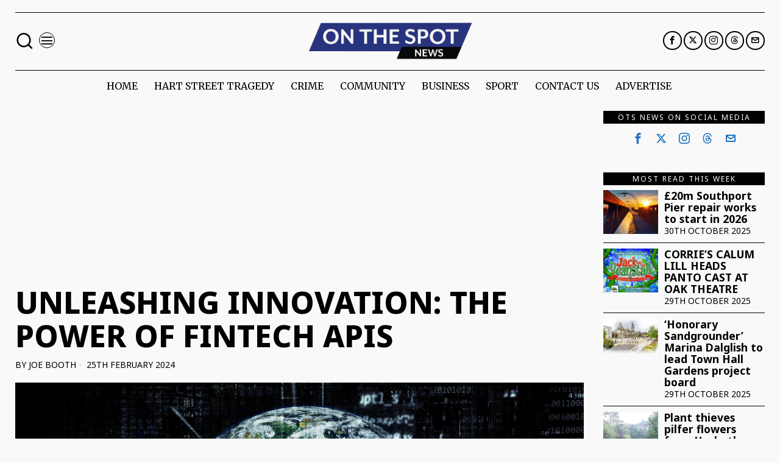

--- FILE ---
content_type: text/html; charset=UTF-8
request_url: https://www.otsnews.co.uk/unleashing-innovation-the-power-of-fintech-apis/
body_size: 51249
content:
<!DOCTYPE html>
<html dir="ltr" lang="en-GB" prefix="og: https://ogp.me/ns#" class="no-js">
<head>
    <link rel="shortcut icon" href="https://www.otsnews.co.uk/favicon.ico" type="image/x-icon">
	<meta charset="UTF-8">
	<meta name="viewport" content="width=device-width, initial-scale=1.0">
	<link rel="profile" href="https://gmpg.org/xfn/11">
    
	<!--[if lt IE 9]>
	<script src="https://www.otsnews.co.uk/wp-content/themes/fox/js/html5.js"></script>
	<![endif]-->
    
    <script>
    document.addEventListener('DOMContentLoaded',function(){
        var fox56_async_css = document.querySelectorAll('link[media="fox56_async"],style[media="fox56_async"]')
        if ( ! fox56_async_css ) {
            return;
        }
        for( var link of fox56_async_css ) {
            link.setAttribute('media','all')
        }
    });
</script>
<title>Unleashing Innovation: The Power of Fintech APIs | OTS News - Southport</title>
<link crossorigin data-rocket-preconnect href="https://pagead2.googlesyndication.com" rel="preconnect">
<link crossorigin data-rocket-preconnect href="https://fonts.googleapis.com" rel="preconnect">
<link crossorigin data-rocket-preconnect href="https://www.googletagmanager.com" rel="preconnect">
<link crossorigin data-rocket-preconnect href="https://googleads.g.doubleclick.net" rel="preconnect">
<link data-rocket-preload as="style" href="https://fonts.googleapis.com/css?family=Noto%20Sans%3A700%2Cregular%2C800%2Citalic%2C500%2C300%7CMerriweather%3Aregular%7CPoppins%3A500%7CInter%3Aregular&#038;display=swap" rel="preload">
<link href="https://fonts.googleapis.com/css?family=Noto%20Sans%3A700%2Cregular%2C800%2Citalic%2C500%2C300%7CMerriweather%3Aregular%7CPoppins%3A500%7CInter%3Aregular&#038;display=swap" media="print" onload="this.media=&#039;all&#039;" rel="stylesheet">
<noscript><link rel="stylesheet" href="https://fonts.googleapis.com/css?family=Noto%20Sans%3A700%2Cregular%2C800%2Citalic%2C500%2C300%7CMerriweather%3Aregular%7CPoppins%3A500%7CInter%3Aregular&#038;display=swap"></noscript><link rel="preload" data-rocket-preload as="image" href="https://www.otsnews.co.uk/wp-content/uploads/2024/02/earth-2254769_1280.jpg" imagesrcset="https://www.otsnews.co.uk/wp-content/uploads/2024/02/earth-2254769_1280.jpg 1280w, https://www.otsnews.co.uk/wp-content/uploads/2024/02/earth-2254769_1280-534x328.jpg 534w, https://www.otsnews.co.uk/wp-content/uploads/2024/02/earth-2254769_1280-1024x630.jpg 1024w, https://www.otsnews.co.uk/wp-content/uploads/2024/02/earth-2254769_1280-324x199.jpg 324w, https://www.otsnews.co.uk/wp-content/uploads/2024/02/earth-2254769_1280-768x472.jpg 768w, https://www.otsnews.co.uk/wp-content/uploads/2024/02/earth-2254769_1280-60x37.jpg 60w" imagesizes="(max-width: 1280px) 100vw, 1280px" fetchpriority="high">
	<style>img:is([sizes="auto" i], [sizes^="auto," i]) { contain-intrinsic-size: 3000px 1500px }</style>
	
		<!-- All in One SEO Pro 4.8.9 - aioseo.com -->
	<meta name="description" content="In the dynamic world of financial technology (fintech), Application Programming Interfaces (APIs) have emerged as a driving force behind innovation, collaboration, and transformation within the industry. Fintech APIs enable seamless integration of diverse financial services, data, and functionalities, empowering companies to create innovative solutions, enhance customer experiences, and unlock new opportunities for growth. What" />
	<meta name="robots" content="max-image-preview:large" />
	<meta name="author" content="Joe Booth"/>
	<link rel="canonical" href="https://www.otsnews.co.uk/unleashing-innovation-the-power-of-fintech-apis/" />
	<meta name="generator" content="All in One SEO Pro (AIOSEO) 4.8.9" />
		<meta property="og:locale" content="en_GB" />
		<meta property="og:site_name" content="OTS News - Southport | Breaking news from Southport" />
		<meta property="og:type" content="article" />
		<meta property="og:title" content="Unleashing Innovation: The Power of Fintech APIs | OTS News - Southport" />
		<meta property="og:description" content="In the dynamic world of financial technology (fintech), Application Programming Interfaces (APIs) have emerged as a driving force behind innovation, collaboration, and transformation within the industry. Fintech APIs enable seamless integration of diverse financial services, data, and functionalities, empowering companies to create innovative solutions, enhance customer experiences, and unlock new opportunities for growth. What" />
		<meta property="og:url" content="https://www.otsnews.co.uk/unleashing-innovation-the-power-of-fintech-apis/" />
		<meta property="og:image" content="https://www.otsnews.co.uk/wp-content/uploads/2024/02/earth-2254769_1280.jpg" />
		<meta property="og:image:secure_url" content="https://www.otsnews.co.uk/wp-content/uploads/2024/02/earth-2254769_1280.jpg" />
		<meta property="og:image:width" content="1280" />
		<meta property="og:image:height" content="787" />
		<meta property="article:published_time" content="2024-02-25T13:31:53+00:00" />
		<meta property="article:modified_time" content="2024-02-25T13:31:53+00:00" />
		<meta property="article:publisher" content="https://www.facebook.com/otsnews.co.uk" />
		<meta name="twitter:card" content="summary_large_image" />
		<meta name="twitter:site" content="@ots_southport" />
		<meta name="twitter:title" content="Unleashing Innovation: The Power of Fintech APIs | OTS News - Southport" />
		<meta name="twitter:description" content="In the dynamic world of financial technology (fintech), Application Programming Interfaces (APIs) have emerged as a driving force behind innovation, collaboration, and transformation within the industry. Fintech APIs enable seamless integration of diverse financial services, data, and functionalities, empowering companies to create innovative solutions, enhance customer experiences, and unlock new opportunities for growth. What" />
		<meta name="twitter:creator" content="@ots_southport" />
		<meta name="twitter:image" content="https://www.otsnews.co.uk/wp-content/uploads/2024/02/earth-2254769_1280.jpg" />
		<script type="application/ld+json" class="aioseo-schema">
			{"@context":"https:\/\/schema.org","@graph":[{"@type":"BlogPosting","@id":"https:\/\/www.otsnews.co.uk\/unleashing-innovation-the-power-of-fintech-apis\/#blogposting","name":"Unleashing Innovation: The Power of Fintech APIs | OTS News - Southport","headline":"Unleashing Innovation: The Power of Fintech APIs","author":{"@id":"https:\/\/www.otsnews.co.uk\/author\/joebooth\/#author"},"publisher":{"@id":"https:\/\/www.otsnews.co.uk\/#organization"},"image":{"@type":"ImageObject","url":"https:\/\/www.otsnews.co.uk\/wp-content\/uploads\/2024\/02\/earth-2254769_1280.jpg","width":1280,"height":787},"datePublished":"2024-02-25T13:31:53+00:00","dateModified":"2024-02-25T13:31:53+00:00","inLanguage":"en-GB","mainEntityOfPage":{"@id":"https:\/\/www.otsnews.co.uk\/unleashing-innovation-the-power-of-fintech-apis\/#webpage"},"isPartOf":{"@id":"https:\/\/www.otsnews.co.uk\/unleashing-innovation-the-power-of-fintech-apis\/#webpage"},"articleSection":"Business, Extra News"},{"@type":"BreadcrumbList","@id":"https:\/\/www.otsnews.co.uk\/unleashing-innovation-the-power-of-fintech-apis\/#breadcrumblist","itemListElement":[{"@type":"ListItem","@id":"https:\/\/www.otsnews.co.uk#listItem","position":1,"name":"Home","item":"https:\/\/www.otsnews.co.uk","nextItem":{"@type":"ListItem","@id":"https:\/\/www.otsnews.co.uk\/category\/news\/#listItem","name":"News"}},{"@type":"ListItem","@id":"https:\/\/www.otsnews.co.uk\/category\/news\/#listItem","position":2,"name":"News","item":"https:\/\/www.otsnews.co.uk\/category\/news\/","nextItem":{"@type":"ListItem","@id":"https:\/\/www.otsnews.co.uk\/category\/news\/business\/#listItem","name":"Business"},"previousItem":{"@type":"ListItem","@id":"https:\/\/www.otsnews.co.uk#listItem","name":"Home"}},{"@type":"ListItem","@id":"https:\/\/www.otsnews.co.uk\/category\/news\/business\/#listItem","position":3,"name":"Business","item":"https:\/\/www.otsnews.co.uk\/category\/news\/business\/","nextItem":{"@type":"ListItem","@id":"https:\/\/www.otsnews.co.uk\/unleashing-innovation-the-power-of-fintech-apis\/#listItem","name":"Unleashing Innovation: The Power of Fintech APIs"},"previousItem":{"@type":"ListItem","@id":"https:\/\/www.otsnews.co.uk\/category\/news\/#listItem","name":"News"}},{"@type":"ListItem","@id":"https:\/\/www.otsnews.co.uk\/unleashing-innovation-the-power-of-fintech-apis\/#listItem","position":4,"name":"Unleashing Innovation: The Power of Fintech APIs","previousItem":{"@type":"ListItem","@id":"https:\/\/www.otsnews.co.uk\/category\/news\/business\/#listItem","name":"Business"}}]},{"@type":"Organization","@id":"https:\/\/www.otsnews.co.uk\/#organization","name":"OTS News - Southport","description":"Breaking news from Southport","url":"https:\/\/www.otsnews.co.uk\/","logo":{"@type":"ImageObject","url":"https:\/\/www.otsnews.co.uk\/wp-content\/uploads\/2023\/02\/ots_logo_120.png","@id":"https:\/\/www.otsnews.co.uk\/unleashing-innovation-the-power-of-fintech-apis\/#organizationLogo","width":542,"height":120},"image":{"@id":"https:\/\/www.otsnews.co.uk\/unleashing-innovation-the-power-of-fintech-apis\/#organizationLogo"},"sameAs":["https:\/\/www.facebook.com\/otsnews.co.uk","https:\/\/x.com\/ots_southport","https:\/\/www.youtube.com\/channel\/UCiEJwawZFd1ghrv8iAIOVJA","https:\/\/bsky.app\/profile\/ots.news"]},{"@type":"Person","@id":"https:\/\/www.otsnews.co.uk\/author\/joebooth\/#author","url":"https:\/\/www.otsnews.co.uk\/author\/joebooth\/","name":"Joe Booth"},{"@type":"WebPage","@id":"https:\/\/www.otsnews.co.uk\/unleashing-innovation-the-power-of-fintech-apis\/#webpage","url":"https:\/\/www.otsnews.co.uk\/unleashing-innovation-the-power-of-fintech-apis\/","name":"Unleashing Innovation: The Power of Fintech APIs | OTS News - Southport","description":"In the dynamic world of financial technology (fintech), Application Programming Interfaces (APIs) have emerged as a driving force behind innovation, collaboration, and transformation within the industry. Fintech APIs enable seamless integration of diverse financial services, data, and functionalities, empowering companies to create innovative solutions, enhance customer experiences, and unlock new opportunities for growth. What","inLanguage":"en-GB","isPartOf":{"@id":"https:\/\/www.otsnews.co.uk\/#website"},"breadcrumb":{"@id":"https:\/\/www.otsnews.co.uk\/unleashing-innovation-the-power-of-fintech-apis\/#breadcrumblist"},"author":{"@id":"https:\/\/www.otsnews.co.uk\/author\/joebooth\/#author"},"creator":{"@id":"https:\/\/www.otsnews.co.uk\/author\/joebooth\/#author"},"image":{"@type":"ImageObject","url":"https:\/\/www.otsnews.co.uk\/wp-content\/uploads\/2024\/02\/earth-2254769_1280.jpg","@id":"https:\/\/www.otsnews.co.uk\/unleashing-innovation-the-power-of-fintech-apis\/#mainImage","width":1280,"height":787},"primaryImageOfPage":{"@id":"https:\/\/www.otsnews.co.uk\/unleashing-innovation-the-power-of-fintech-apis\/#mainImage"},"datePublished":"2024-02-25T13:31:53+00:00","dateModified":"2024-02-25T13:31:53+00:00"},{"@type":"WebSite","@id":"https:\/\/www.otsnews.co.uk\/#website","url":"https:\/\/www.otsnews.co.uk\/","name":"OTS News - Southport","description":"Breaking news from Southport","inLanguage":"en-GB","publisher":{"@id":"https:\/\/www.otsnews.co.uk\/#organization"}}]}
		</script>
		<!-- All in One SEO Pro -->

<link rel='dns-prefetch' href='//fonts.googleapis.com' />
<link rel='dns-prefetch' href='//www.googletagmanager.com' />
<link rel='dns-prefetch' href='//pagead2.googlesyndication.com' />
<link href='https://fonts.gstatic.com' crossorigin rel='preconnect' />
<link rel="alternate" type="application/rss+xml" title="OTS News - Southport &raquo; Feed" href="https://www.otsnews.co.uk/feed/" />
<link rel="alternate" type="application/rss+xml" title="OTS News - Southport &raquo; Comments Feed" href="https://www.otsnews.co.uk/comments/feed/" />
		<!-- This site uses the Google Analytics by MonsterInsights plugin v9.9.1 - Using Analytics tracking - https://www.monsterinsights.com/ -->
							<script src="//www.googletagmanager.com/gtag/js?id=G-XFHCVD2CWD"  data-cfasync="false" data-wpfc-render="false" async></script>
			<script data-cfasync="false" data-wpfc-render="false">
				var mi_version = '9.9.1';
				var mi_track_user = true;
				var mi_no_track_reason = '';
								var MonsterInsightsDefaultLocations = {"page_location":"https:\/\/www.otsnews.co.uk\/unleashing-innovation-the-power-of-fintech-apis\/"};
								if ( typeof MonsterInsightsPrivacyGuardFilter === 'function' ) {
					var MonsterInsightsLocations = (typeof MonsterInsightsExcludeQuery === 'object') ? MonsterInsightsPrivacyGuardFilter( MonsterInsightsExcludeQuery ) : MonsterInsightsPrivacyGuardFilter( MonsterInsightsDefaultLocations );
				} else {
					var MonsterInsightsLocations = (typeof MonsterInsightsExcludeQuery === 'object') ? MonsterInsightsExcludeQuery : MonsterInsightsDefaultLocations;
				}

								var disableStrs = [
										'ga-disable-G-XFHCVD2CWD',
									];

				/* Function to detect opted out users */
				function __gtagTrackerIsOptedOut() {
					for (var index = 0; index < disableStrs.length; index++) {
						if (document.cookie.indexOf(disableStrs[index] + '=true') > -1) {
							return true;
						}
					}

					return false;
				}

				/* Disable tracking if the opt-out cookie exists. */
				if (__gtagTrackerIsOptedOut()) {
					for (var index = 0; index < disableStrs.length; index++) {
						window[disableStrs[index]] = true;
					}
				}

				/* Opt-out function */
				function __gtagTrackerOptout() {
					for (var index = 0; index < disableStrs.length; index++) {
						document.cookie = disableStrs[index] + '=true; expires=Thu, 31 Dec 2099 23:59:59 UTC; path=/';
						window[disableStrs[index]] = true;
					}
				}

				if ('undefined' === typeof gaOptout) {
					function gaOptout() {
						__gtagTrackerOptout();
					}
				}
								window.dataLayer = window.dataLayer || [];

				window.MonsterInsightsDualTracker = {
					helpers: {},
					trackers: {},
				};
				if (mi_track_user) {
					function __gtagDataLayer() {
						dataLayer.push(arguments);
					}

					function __gtagTracker(type, name, parameters) {
						if (!parameters) {
							parameters = {};
						}

						if (parameters.send_to) {
							__gtagDataLayer.apply(null, arguments);
							return;
						}

						if (type === 'event') {
														parameters.send_to = monsterinsights_frontend.v4_id;
							var hookName = name;
							if (typeof parameters['event_category'] !== 'undefined') {
								hookName = parameters['event_category'] + ':' + name;
							}

							if (typeof MonsterInsightsDualTracker.trackers[hookName] !== 'undefined') {
								MonsterInsightsDualTracker.trackers[hookName](parameters);
							} else {
								__gtagDataLayer('event', name, parameters);
							}
							
						} else {
							__gtagDataLayer.apply(null, arguments);
						}
					}

					__gtagTracker('js', new Date());
					__gtagTracker('set', {
						'developer_id.dZGIzZG': true,
											});
					if ( MonsterInsightsLocations.page_location ) {
						__gtagTracker('set', MonsterInsightsLocations);
					}
										__gtagTracker('config', 'G-XFHCVD2CWD', {"forceSSL":"true","anonymize_ip":"true","post_type":"post"} );
										window.gtag = __gtagTracker;										(function () {
						/* https://developers.google.com/analytics/devguides/collection/analyticsjs/ */
						/* ga and __gaTracker compatibility shim. */
						var noopfn = function () {
							return null;
						};
						var newtracker = function () {
							return new Tracker();
						};
						var Tracker = function () {
							return null;
						};
						var p = Tracker.prototype;
						p.get = noopfn;
						p.set = noopfn;
						p.send = function () {
							var args = Array.prototype.slice.call(arguments);
							args.unshift('send');
							__gaTracker.apply(null, args);
						};
						var __gaTracker = function () {
							var len = arguments.length;
							if (len === 0) {
								return;
							}
							var f = arguments[len - 1];
							if (typeof f !== 'object' || f === null || typeof f.hitCallback !== 'function') {
								if ('send' === arguments[0]) {
									var hitConverted, hitObject = false, action;
									if ('event' === arguments[1]) {
										if ('undefined' !== typeof arguments[3]) {
											hitObject = {
												'eventAction': arguments[3],
												'eventCategory': arguments[2],
												'eventLabel': arguments[4],
												'value': arguments[5] ? arguments[5] : 1,
											}
										}
									}
									if ('pageview' === arguments[1]) {
										if ('undefined' !== typeof arguments[2]) {
											hitObject = {
												'eventAction': 'page_view',
												'page_path': arguments[2],
											}
										}
									}
									if (typeof arguments[2] === 'object') {
										hitObject = arguments[2];
									}
									if (typeof arguments[5] === 'object') {
										Object.assign(hitObject, arguments[5]);
									}
									if ('undefined' !== typeof arguments[1].hitType) {
										hitObject = arguments[1];
										if ('pageview' === hitObject.hitType) {
											hitObject.eventAction = 'page_view';
										}
									}
									if (hitObject) {
										action = 'timing' === arguments[1].hitType ? 'timing_complete' : hitObject.eventAction;
										hitConverted = mapArgs(hitObject);
										__gtagTracker('event', action, hitConverted);
									}
								}
								return;
							}

							function mapArgs(args) {
								var arg, hit = {};
								var gaMap = {
									'eventCategory': 'event_category',
									'eventAction': 'event_action',
									'eventLabel': 'event_label',
									'eventValue': 'event_value',
									'nonInteraction': 'non_interaction',
									'timingCategory': 'event_category',
									'timingVar': 'name',
									'timingValue': 'value',
									'timingLabel': 'event_label',
									'page': 'page_path',
									'location': 'page_location',
									'title': 'page_title',
									'referrer' : 'page_referrer',
								};
								for (arg in args) {
																		if (!(!args.hasOwnProperty(arg) || !gaMap.hasOwnProperty(arg))) {
										hit[gaMap[arg]] = args[arg];
									} else {
										hit[arg] = args[arg];
									}
								}
								return hit;
							}

							try {
								f.hitCallback();
							} catch (ex) {
							}
						};
						__gaTracker.create = newtracker;
						__gaTracker.getByName = newtracker;
						__gaTracker.getAll = function () {
							return [];
						};
						__gaTracker.remove = noopfn;
						__gaTracker.loaded = true;
						window['__gaTracker'] = __gaTracker;
					})();
									} else {
										console.log("");
					(function () {
						function __gtagTracker() {
							return null;
						}

						window['__gtagTracker'] = __gtagTracker;
						window['gtag'] = __gtagTracker;
					})();
									}
			</script>
			
							<!-- / Google Analytics by MonsterInsights -->
			<script data-cfasync="false" data-wpfc-render="false">
		if (window.hasOwnProperty('MonsterInsightsDualTracker')){
			window.MonsterInsightsDualTracker.trackers['form:impression'] = function (parameters) {
				__gtagDataLayer('event', 'form_impression', {
					form_id: parameters.event_label,
					content_type: 'form',
					non_interaction: true,
					send_to: parameters.send_to,
				});
			};

			window.MonsterInsightsDualTracker.trackers['form:conversion'] = function (parameters) {
				__gtagDataLayer('event', 'generate_lead', {
					form_id: parameters.event_label,
					send_to: parameters.send_to,
				});
			};
		}
	</script>
	<!-- www.otsnews.co.uk is managing ads with Advanced Ads 2.0.13 – https://wpadvancedads.com/ --><!--noptimize--><script id="otsne-ready">
			window.advanced_ads_ready=function(e,a){a=a||"complete";var d=function(e){return"interactive"===a?"loading"!==e:"complete"===e};d(document.readyState)?e():document.addEventListener("readystatechange",(function(a){d(a.target.readyState)&&e()}),{once:"interactive"===a})},window.advanced_ads_ready_queue=window.advanced_ads_ready_queue||[];		</script>
		<!--/noptimize--><style id='wp-emoji-styles-inline-css'>

	img.wp-smiley, img.emoji {
		display: inline !important;
		border: none !important;
		box-shadow: none !important;
		height: 1em !important;
		width: 1em !important;
		margin: 0 0.07em !important;
		vertical-align: -0.1em !important;
		background: none !important;
		padding: 0 !important;
	}
</style>
<link rel='stylesheet' id='wp-block-library-css' href='https://www.otsnews.co.uk/wp-includes/css/dist/block-library/style.min.css?ver=a94ed48486a691b3b66fbbe9e8c8c687' media='all' />
<style id='classic-theme-styles-inline-css'>
/*! This file is auto-generated */
.wp-block-button__link{color:#fff;background-color:#32373c;border-radius:9999px;box-shadow:none;text-decoration:none;padding:calc(.667em + 2px) calc(1.333em + 2px);font-size:1.125em}.wp-block-file__button{background:#32373c;color:#fff;text-decoration:none}
</style>
<style id='global-styles-inline-css'>
:root{--wp--preset--aspect-ratio--square: 1;--wp--preset--aspect-ratio--4-3: 4/3;--wp--preset--aspect-ratio--3-4: 3/4;--wp--preset--aspect-ratio--3-2: 3/2;--wp--preset--aspect-ratio--2-3: 2/3;--wp--preset--aspect-ratio--16-9: 16/9;--wp--preset--aspect-ratio--9-16: 9/16;--wp--preset--color--black: #000000;--wp--preset--color--cyan-bluish-gray: #abb8c3;--wp--preset--color--white: #ffffff;--wp--preset--color--pale-pink: #f78da7;--wp--preset--color--vivid-red: #cf2e2e;--wp--preset--color--luminous-vivid-orange: #ff6900;--wp--preset--color--luminous-vivid-amber: #fcb900;--wp--preset--color--light-green-cyan: #7bdcb5;--wp--preset--color--vivid-green-cyan: #00d084;--wp--preset--color--pale-cyan-blue: #8ed1fc;--wp--preset--color--vivid-cyan-blue: #0693e3;--wp--preset--color--vivid-purple: #9b51e0;--wp--preset--gradient--vivid-cyan-blue-to-vivid-purple: linear-gradient(135deg,rgba(6,147,227,1) 0%,rgb(155,81,224) 100%);--wp--preset--gradient--light-green-cyan-to-vivid-green-cyan: linear-gradient(135deg,rgb(122,220,180) 0%,rgb(0,208,130) 100%);--wp--preset--gradient--luminous-vivid-amber-to-luminous-vivid-orange: linear-gradient(135deg,rgba(252,185,0,1) 0%,rgba(255,105,0,1) 100%);--wp--preset--gradient--luminous-vivid-orange-to-vivid-red: linear-gradient(135deg,rgba(255,105,0,1) 0%,rgb(207,46,46) 100%);--wp--preset--gradient--very-light-gray-to-cyan-bluish-gray: linear-gradient(135deg,rgb(238,238,238) 0%,rgb(169,184,195) 100%);--wp--preset--gradient--cool-to-warm-spectrum: linear-gradient(135deg,rgb(74,234,220) 0%,rgb(151,120,209) 20%,rgb(207,42,186) 40%,rgb(238,44,130) 60%,rgb(251,105,98) 80%,rgb(254,248,76) 100%);--wp--preset--gradient--blush-light-purple: linear-gradient(135deg,rgb(255,206,236) 0%,rgb(152,150,240) 100%);--wp--preset--gradient--blush-bordeaux: linear-gradient(135deg,rgb(254,205,165) 0%,rgb(254,45,45) 50%,rgb(107,0,62) 100%);--wp--preset--gradient--luminous-dusk: linear-gradient(135deg,rgb(255,203,112) 0%,rgb(199,81,192) 50%,rgb(65,88,208) 100%);--wp--preset--gradient--pale-ocean: linear-gradient(135deg,rgb(255,245,203) 0%,rgb(182,227,212) 50%,rgb(51,167,181) 100%);--wp--preset--gradient--electric-grass: linear-gradient(135deg,rgb(202,248,128) 0%,rgb(113,206,126) 100%);--wp--preset--gradient--midnight: linear-gradient(135deg,rgb(2,3,129) 0%,rgb(40,116,252) 100%);--wp--preset--font-size--small: 13px;--wp--preset--font-size--medium: 20px;--wp--preset--font-size--large: 36px;--wp--preset--font-size--x-large: 42px;--wp--preset--spacing--20: 0.44rem;--wp--preset--spacing--30: 0.67rem;--wp--preset--spacing--40: 1rem;--wp--preset--spacing--50: 1.5rem;--wp--preset--spacing--60: 2.25rem;--wp--preset--spacing--70: 3.38rem;--wp--preset--spacing--80: 5.06rem;--wp--preset--shadow--natural: 6px 6px 9px rgba(0, 0, 0, 0.2);--wp--preset--shadow--deep: 12px 12px 50px rgba(0, 0, 0, 0.4);--wp--preset--shadow--sharp: 6px 6px 0px rgba(0, 0, 0, 0.2);--wp--preset--shadow--outlined: 6px 6px 0px -3px rgba(255, 255, 255, 1), 6px 6px rgba(0, 0, 0, 1);--wp--preset--shadow--crisp: 6px 6px 0px rgba(0, 0, 0, 1);}:where(.is-layout-flex){gap: 0.5em;}:where(.is-layout-grid){gap: 0.5em;}body .is-layout-flex{display: flex;}.is-layout-flex{flex-wrap: wrap;align-items: center;}.is-layout-flex > :is(*, div){margin: 0;}body .is-layout-grid{display: grid;}.is-layout-grid > :is(*, div){margin: 0;}:where(.wp-block-columns.is-layout-flex){gap: 2em;}:where(.wp-block-columns.is-layout-grid){gap: 2em;}:where(.wp-block-post-template.is-layout-flex){gap: 1.25em;}:where(.wp-block-post-template.is-layout-grid){gap: 1.25em;}.has-black-color{color: var(--wp--preset--color--black) !important;}.has-cyan-bluish-gray-color{color: var(--wp--preset--color--cyan-bluish-gray) !important;}.has-white-color{color: var(--wp--preset--color--white) !important;}.has-pale-pink-color{color: var(--wp--preset--color--pale-pink) !important;}.has-vivid-red-color{color: var(--wp--preset--color--vivid-red) !important;}.has-luminous-vivid-orange-color{color: var(--wp--preset--color--luminous-vivid-orange) !important;}.has-luminous-vivid-amber-color{color: var(--wp--preset--color--luminous-vivid-amber) !important;}.has-light-green-cyan-color{color: var(--wp--preset--color--light-green-cyan) !important;}.has-vivid-green-cyan-color{color: var(--wp--preset--color--vivid-green-cyan) !important;}.has-pale-cyan-blue-color{color: var(--wp--preset--color--pale-cyan-blue) !important;}.has-vivid-cyan-blue-color{color: var(--wp--preset--color--vivid-cyan-blue) !important;}.has-vivid-purple-color{color: var(--wp--preset--color--vivid-purple) !important;}.has-black-background-color{background-color: var(--wp--preset--color--black) !important;}.has-cyan-bluish-gray-background-color{background-color: var(--wp--preset--color--cyan-bluish-gray) !important;}.has-white-background-color{background-color: var(--wp--preset--color--white) !important;}.has-pale-pink-background-color{background-color: var(--wp--preset--color--pale-pink) !important;}.has-vivid-red-background-color{background-color: var(--wp--preset--color--vivid-red) !important;}.has-luminous-vivid-orange-background-color{background-color: var(--wp--preset--color--luminous-vivid-orange) !important;}.has-luminous-vivid-amber-background-color{background-color: var(--wp--preset--color--luminous-vivid-amber) !important;}.has-light-green-cyan-background-color{background-color: var(--wp--preset--color--light-green-cyan) !important;}.has-vivid-green-cyan-background-color{background-color: var(--wp--preset--color--vivid-green-cyan) !important;}.has-pale-cyan-blue-background-color{background-color: var(--wp--preset--color--pale-cyan-blue) !important;}.has-vivid-cyan-blue-background-color{background-color: var(--wp--preset--color--vivid-cyan-blue) !important;}.has-vivid-purple-background-color{background-color: var(--wp--preset--color--vivid-purple) !important;}.has-black-border-color{border-color: var(--wp--preset--color--black) !important;}.has-cyan-bluish-gray-border-color{border-color: var(--wp--preset--color--cyan-bluish-gray) !important;}.has-white-border-color{border-color: var(--wp--preset--color--white) !important;}.has-pale-pink-border-color{border-color: var(--wp--preset--color--pale-pink) !important;}.has-vivid-red-border-color{border-color: var(--wp--preset--color--vivid-red) !important;}.has-luminous-vivid-orange-border-color{border-color: var(--wp--preset--color--luminous-vivid-orange) !important;}.has-luminous-vivid-amber-border-color{border-color: var(--wp--preset--color--luminous-vivid-amber) !important;}.has-light-green-cyan-border-color{border-color: var(--wp--preset--color--light-green-cyan) !important;}.has-vivid-green-cyan-border-color{border-color: var(--wp--preset--color--vivid-green-cyan) !important;}.has-pale-cyan-blue-border-color{border-color: var(--wp--preset--color--pale-cyan-blue) !important;}.has-vivid-cyan-blue-border-color{border-color: var(--wp--preset--color--vivid-cyan-blue) !important;}.has-vivid-purple-border-color{border-color: var(--wp--preset--color--vivid-purple) !important;}.has-vivid-cyan-blue-to-vivid-purple-gradient-background{background: var(--wp--preset--gradient--vivid-cyan-blue-to-vivid-purple) !important;}.has-light-green-cyan-to-vivid-green-cyan-gradient-background{background: var(--wp--preset--gradient--light-green-cyan-to-vivid-green-cyan) !important;}.has-luminous-vivid-amber-to-luminous-vivid-orange-gradient-background{background: var(--wp--preset--gradient--luminous-vivid-amber-to-luminous-vivid-orange) !important;}.has-luminous-vivid-orange-to-vivid-red-gradient-background{background: var(--wp--preset--gradient--luminous-vivid-orange-to-vivid-red) !important;}.has-very-light-gray-to-cyan-bluish-gray-gradient-background{background: var(--wp--preset--gradient--very-light-gray-to-cyan-bluish-gray) !important;}.has-cool-to-warm-spectrum-gradient-background{background: var(--wp--preset--gradient--cool-to-warm-spectrum) !important;}.has-blush-light-purple-gradient-background{background: var(--wp--preset--gradient--blush-light-purple) !important;}.has-blush-bordeaux-gradient-background{background: var(--wp--preset--gradient--blush-bordeaux) !important;}.has-luminous-dusk-gradient-background{background: var(--wp--preset--gradient--luminous-dusk) !important;}.has-pale-ocean-gradient-background{background: var(--wp--preset--gradient--pale-ocean) !important;}.has-electric-grass-gradient-background{background: var(--wp--preset--gradient--electric-grass) !important;}.has-midnight-gradient-background{background: var(--wp--preset--gradient--midnight) !important;}.has-small-font-size{font-size: var(--wp--preset--font-size--small) !important;}.has-medium-font-size{font-size: var(--wp--preset--font-size--medium) !important;}.has-large-font-size{font-size: var(--wp--preset--font-size--large) !important;}.has-x-large-font-size{font-size: var(--wp--preset--font-size--x-large) !important;}
:where(.wp-block-post-template.is-layout-flex){gap: 1.25em;}:where(.wp-block-post-template.is-layout-grid){gap: 1.25em;}
:where(.wp-block-columns.is-layout-flex){gap: 2em;}:where(.wp-block-columns.is-layout-grid){gap: 2em;}
:root :where(.wp-block-pullquote){font-size: 1.5em;line-height: 1.6;}
</style>

<style id='fox-above-inline-css'>
@font-face {font-family:'icon56';src:url('https://www.otsnews.co.uk/wp-content/themes/fox/css56/icons56/icon56.ttf?version=6.2.3.1') format('truetype'),url('https://www.otsnews.co.uk/wp-content/themes/fox/css56/icons56/icon56.woff?version=6.2.3.1') format('woff'),url('https://www.otsnews.co.uk/wp-content/themes/fox/css56/icons56/icon56.svg?version=6.2.3.1#icon56') format('svg');font-weight:normal;font-style:normal;font-display:block;}@charset "UTF-8";html {font-family:sans-serif;-ms-text-size-adjust:100%;-webkit-text-size-adjust:100%;}body {margin:0;}article, aside, details, figcaption, figure, footer, header, main, menu, nav, section, summary {display:block;}audio, canvas, progress, video {display:inline-block;}audio:not([controls]) {display:none;height:0;}progress {vertical-align:baseline;}[hidden], template {display:none;}a {background-color:transparent;-webkit-text-decoration-skip:objects;}a:active, a:hover {outline-width:0;}abbr[title] {border-bottom:none;text-decoration:underline;-webkit-text-decoration:underline dotted;text-decoration:underline dotted;}b, strong {font-weight:inherit;}b, strong {font-weight:bolder;}dfn {font-style:italic;}h1 {font-size:2em;margin:0.67em 0;}mark {background-color:#ff0;color:#000;}small {font-size:80%;}sub, sup {font-size:75%;line-height:0;position:relative;vertical-align:baseline;}sub {bottom:-0.25em;}sup {top:-0.5em;}img {border-style:none;}svg:not(:root) {overflow:hidden;}code, kbd, pre, samp {font-family:monospace, monospace;font-size:1em;}figure {margin:1em 40px;}hr {box-sizing:content-box;height:0;overflow:visible;}button, input, select, textarea {font:inherit;margin:0;}optgroup {font-weight:700;}button, input {overflow:visible;}button, select {text-transform:none;}[type=reset], [type=submit], button, html [type=button] {-webkit-appearance:button;}[type=button]::-moz-focus-inner, [type=reset]::-moz-focus-inner, [type=submit]::-moz-focus-inner, button::-moz-focus-inner {border-style:none;padding:0;}[type=button]:-moz-focusring, [type=reset]:-moz-focusring, [type=submit]:-moz-focusring, button:-moz-focusring {outline:1px dotted ButtonText;}fieldset {border:1px solid silver;margin:0 2px;padding:0.35em 0.625em 0.75em;}legend {box-sizing:border-box;color:inherit;display:table;max-width:100%;padding:0;white-space:normal;}textarea {overflow:auto;}[type=checkbox], [type=radio] {box-sizing:border-box;padding:0;}[type=number]::-webkit-inner-spin-button, [type=number]::-webkit-outer-spin-button {height:auto;}[type=search] {-webkit-appearance:textfield;outline-offset:-2px;}[type=search]::-webkit-search-cancel-button, [type=search]::-webkit-search-decoration {-webkit-appearance:none;}::-webkit-input-placeholder {color:inherit;opacity:0.54;}::-webkit-file-upload-button {-webkit-appearance:button;font:inherit;}.clearfix {*zoom:1;}.clearfix:before, .clearfix:after {display:table;content:"";line-height:0;}.clearfix:after {clear:both;}article, aside, details, figcaption, figure, footer, topbar, hgroup, nav, section {display:block;}audio, canvas, video {display:inline-block;*display:inline;*zoom:1;}audio:not([controls]) {display:none;}html {font-size:100%;-webkit-text-size-adjust:100%;-ms-text-size-adjust:100%;}a:focus {outline:thin dotted #333;outline:5px auto -webkit-focus-ring-color;outline-offset:-2px;}a:hover, a:active {outline:0;}sub, sup {position:relative;font-size:75%;line-height:0;vertical-align:baseline;}sup {top:-0.5em;}sub {bottom:-0.25em;}img {max-width:100%;width:auto\9 ;height:auto;vertical-align:middle;border:0;-ms-interpolation-mode:bicubic;}button, input, select, textarea {margin:0;font-size:100%;vertical-align:middle;}button, input {*overflow:visible;line-height:normal;}button::-moz-focus-inner, input::-moz-focus-inner {padding:0;border:0;}[class^=ic56-], [class*=" ic56-"] {font-family:"icon56" !important;font-style:normal;font-weight:normal;font-variant:normal;text-transform:none;line-height:1;-webkit-font-smoothing:antialiased;-moz-osx-font-smoothing:grayscale;}.ic56-headphones:before {content:"\e925";}.ic56-search1:before {content:"\e986";}.ic56-menu:before {content:"\e9bd";}.ic56-link:before {content:"\e9cb";}.ic56-heart:before {content:"\e9da";}.ic56-cross:before {content:"\ea0f";}.ic56-play3:before {content:"\ea1c";}.ic56-amazon:before {content:"\ea87";}.ic56-google:before {content:"\ea88";}.ic56-facebook:before {content:"\ea90";}.ic56-facebook2:before {content:"\ea91";}.ic56-instagram:before {content:"\ea92";}.ic56-whatsapp:before {content:"\ea93";}.ic56-spotify:before {content:"\ea94";}.ic56-telegram:before {content:"\ea95";}.ic56-twitter:before {content:"\ea96";}.ic56-vk:before {content:"\ea98";}.ic56-sina-weibo:before {content:"\ea9a";}.ic56-rss:before {content:"\ea9b";}.ic56-youtube:before {content:"\ea9d";}.ic56-twitch:before {content:"\ea9f";}.ic56-vimeo:before {content:"\eaa0";}.ic56-vimeo2:before {content:"\eaa1";}.ic56-flickr:before {content:"\eaa3";}.ic56-dribbble:before {content:"\eaa7";}.ic56-behance:before {content:"\eaa8";}.ic56-500px:before {content:"\eaab";}.ic56-steam:before {content:"\eaac";}.ic56-github:before {content:"\eab0";}.ic56-wordpress:before {content:"\eab4";}.ic56-tumblr:before {content:"\eab9";}.ic56-yahoo:before {content:"\eabb";}.ic56-soundcloud:before {content:"\eac3";}.ic56-soundcloud2:before {content:"\eac4";}.ic56-skype:before {content:"\eac5";}.ic56-reddit:before {content:"\eac6";}.ic56-linkedin:before {content:"\eac9";}.ic56-linkedin2:before {content:"\eaca";}.ic56-pinterest:before {content:"\ead1";}.ic56-pinterest2:before {content:"\ead2";}.ic56-yelp:before {content:"\ead7";}.ic56-paypal:before {content:"\ead8";}.ic56-x-twitter:before {content:"\e921";}.ic56-mastodon:before {content:"\e922";}.ic56-threads:before {content:"\e923";}.ic56-tiktok:before {content:"\e906";}.ic56-chevron-thin-right:before {content:"\e91e";}.ic56-chevron-thin-up:before {content:"\e907";}.ic56-chevron-small-up:before {content:"\e908";}.ic56-chevron-thin-down:before {content:"\e909";}.ic56-chevron-small-down:before {content:"\e90a";}.ic56-link1:before {content:"\e91b";}.ic56-images:before {content:"\e924";}.ic56-heart1:before {content:"\e920";}.ic56-chevron-thin-left:before {content:"\e91f";}.ic56-chevron-thin-right:before {content:"\e91e";}.ic56-chevron-thin-up:before {content:"\e907";}.ic56-chevron-small-up:before {content:"\e908";}.ic56-chevron-thin-down:before {content:"\e909";}.ic56-chevron-small-down:before {content:"\e90a";}.ic56-external-link:before {content:"\e91c";}.ic56-link2:before {content:"\e91d";}.ic56-chevrons-up:before {content:"\e917";}.ic56-shopping-bag:before {content:"\e914";}.ic56-shopping-cart:before {content:"\e915";}.ic56-menu1:before {content:"\e913";}.ic56-x:before {content:"\e910";}.ic56-search:before {content:"\e911";}.ic56-chat_bubble_outline:before {content:"\e918";}.ic56-chat_bubble:before {content:"\e919";}.ic56-chat:before {content:"\e91a";}.ic56-arrow_upward:before {content:"\e916";}.ic56-clear:before {content:"\e912";}.ic56-close:before {content:"\e912";}.ic56-envelope:before {content:"\e90f";}.ic56-caret-left:before {content:"\e90c";}.ic56-caret-up:before {content:"\e90d";}.ic56-caret-down:before {content:"\e90e";}.ic56-quora:before {content:"\e900";}.ic56-tripadvisor:before {content:"\e901";}.ic56-medium:before {content:"\e902";}.ic56-snapchat-square:before {content:"\e903";}.ic56-snapchat-ghost:before {content:"\e904";}.ic56-snapchat:before {content:"\e905";}.ic56-caret-right:before {content:"\e90b";}.ic56-caret-left:before {content:"\e90c";}.ic56-caret-up:before {content:"\e90d";}.ic56-caret-down:before {content:"\e90e";}.ic56-quora:before {content:"\e900";}.ic56-tripadvisor:before {content:"\e901";}.ic56-medium:before {content:"\e902";}.ic56-snapchat-square:before {content:"\e903";}.ic56-snapchat-ghost:before {content:"\e904";}.ic56-snapchat:before {content:"\e905";}:root {--font-body:"Helvetica Neue", Helvetica, Arial, sans-serif;--font-heading:"Helvetica Neue", Helvetica, Arial, sans-serif;--font-nav:"Helvetica Neue", Helvetica, Arial, sans-serif;--accent-color:#db4a37;--link-color:#db4a36;--border-color:#c0c1c0;--input-color:#000;--input-background:#fff;--input-border-color:var(--border-color);--input-border-width:1px;--input-border-radius:1px;--input-height:46px;--input-focus-color:#000;--input-focus-background:#fafafa;--input-focus-border-color:var(--border-color);--input-shadow:none;--input-focus-shadow:none;--input-placeholder-opacity:0.6;--button-padding:28px;--button-height:48px;--button-border-radius:0px;--button-shadow:none;--button-hover-shadow:none;--content-width:1080px;--narrow-width:660px;--ipad-f:0.88;--ipad-portrait-f:0.71;--iphone-f:0.5;--iphone-portrait-f:0.42;--fb:#3b5998;--ms:#0084ff;--tw:#55acee;--pin:#cc2127;--lin:#0077b5;--em:#111;--ws:#128c7e;--rd:#ff4500;--list-widget-border-style:solid;--list-widget-border-color:var(--border-color);--microtip-transition-duration:0ms;--darkmode-text-color:#fff;--darkmode-bg:#000;}html {overflow-y:scroll;}body {position:relative;overflow:hidden;}.hide_on_desktop {display:none !important;}@media only screen and (max-width:840px) {.show_on_tablet {display:block !important;}}@media only screen and (max-width:840px) {.hide_on_tablet {display:none !important;}}@media only screen and (max-width:600px) {.show_on_mobile {display:block !important;}}@media only screen and (max-width:600px) {.hide_on_mobile {display:none !important;}}.disable--desktop,.disable--tablet,.disable--mobile,.section56--disable {position:relative;}.disable--desktop:before,.disable--tablet:before,.disable--mobile:before,.section56--disable:before {display:none;z-index:999;position:absolute;top:0;left:0;bottom:0;right:0;cursor:not-allowed;background:rgba(255, 255, 255, 0.7);}.section56--disable:after {z-index:9999;position:absolute;top:48%;left:10%;right:10%;padding:8px;text-align:center;background:#05456d;color:white;border-radius:3px;box-shadow:3px 5px 20px rgba(0, 0, 0, 0.6);cursor:not-allowed;content:"This section is hidden temporarily (by \"Section\" tab of your builder section). When you close Customizer, you won't be able to see this section.";}.section56--disable:before {display:block;content:"";}@media (min-width:1025px) and (max-width:99999px) {.hide--desktop {display:none !important;}.disable--desktop {opacity:0.4;}.disable--desktop:before {content:"";display:block;}}@media (min-width:700px) and (max-width:1024px) {.hide--tablet {display:none !important;}.disable--tablet {opacity:0.4;}.disable--tablet:before {content:"";display:block;}}@media (max-width:699px) {.hide--mobile {display:none !important;}.disable--mobile {opacity:0.4;}.disable--mobile:before {content:"";display:block;}}*, *:before, *:after {box-sizing:border-box;-webkit-box-sizing:border-box;-moz-box-sizing:border-box;}html {font-size:0.625em; }.says,.screen-reader-text,.updated:not(.published),.post-navigation h2 {clip:rect(1px, 1px, 1px, 1px);height:1px;overflow:hidden;position:absolute !important;width:1px;}body {font-family:var(--font-body);font-size:16px;color:#000;line-height:1.5;}@media only screen and (max-width:600px) {body {font-size:14px;}}h1, h2, h3, h4, h5, h6 {line-height:1.3;font-family:var(--font-heading);font-weight:700;}figure, p, h1, h2, h3, h4, h5, h6, blockquote, table, ul, ol, dl, pre, address, .gallery, .wp-block-media-text, .wp-block-embed {margin:0 0 24px;}@media only screen and (max-width:600px) {figure, p, h1, h2, h3, h4, h5, h6, blockquote, table, ul, ol, dl, pre, address, .gallery, .wp-block-media-text, .wp-block-embed {margin-bottom:20px;}}ul, ol {padding-left:1.75em;}ol {list-style-type:decimal;}ul {list-style-type:square;}li {line-height:1.5;}a {color:var(--link-color);text-decoration:none;}a:hover {text-decoration:none;}a:focus {outline:inherit;}img {border:0;max-width:100%;}blockquote {border:0 solid;}input, textarea, select {max-width:100%;background:none;}input[type=text],input[type=search],input[type=number],input[type=email],input[type=url],input[type=date],input[type=password],textarea,.fox-input {box-shadow:none;-webkit-appearance:none;-webkit-border-radius:0;color:var(--input-color);border:1px solid var(--input-border-color);border-radius:var(--input-border-radius);background:var(--input-background);border-width:var(--input-border-width);transition:color 0.15s ease-out, background-color 0.15s ease-out, border-color 0.15s ease-out, box-shadow 0.15s ease-out;line-height:var(--input-height);padding:0 14px;font-size:0.9em;font-family:var(--font-body);box-shadow:var(--input-shadow);width:100%;}input[type=text]::-webkit-input-placeholder,input[type=search]::-webkit-input-placeholder,input[type=number]::-webkit-input-placeholder,input[type=email]::-webkit-input-placeholder,input[type=url]::-webkit-input-placeholder,input[type=date]::-webkit-input-placeholder,input[type=password]::-webkit-input-placeholder,textarea::-webkit-input-placeholder,.fox-input::-webkit-input-placeholder {opacity:var(--input-placeholder-opacity);color:var(--input-color);}input[type=text]::-moz-placeholder,input[type=search]::-moz-placeholder,input[type=number]::-moz-placeholder,input[type=email]::-moz-placeholder,input[type=url]::-moz-placeholder,input[type=date]::-moz-placeholder,input[type=password]::-moz-placeholder,textarea::-moz-placeholder,.fox-input::-moz-placeholder {opacity:var(--input-placeholder-opacity);color:var(--input-color);}input[type=text]:-moz-placeholder,input[type=search]:-moz-placeholder,input[type=number]:-moz-placeholder,input[type=email]:-moz-placeholder,input[type=url]:-moz-placeholder,input[type=date]:-moz-placeholder,input[type=password]:-moz-placeholder,textarea:-moz-placeholder,.fox-input:-moz-placeholder {opacity:var(--input-placeholder-opacity);color:var(--input-color);}input[type=text]:-ms-input-placeholder,input[type=search]:-ms-input-placeholder,input[type=number]:-ms-input-placeholder,input[type=email]:-ms-input-placeholder,input[type=url]:-ms-input-placeholder,input[type=date]:-ms-input-placeholder,input[type=password]:-ms-input-placeholder,textarea:-ms-input-placeholder,.fox-input:-ms-input-placeholder {opacity:var(--input-placeholder-opacity);color:var(--input-color);}textarea {height:180px;padding-top:12px;padding-bottom:12px;line-height:1.5;width:100%;}input[type=text]:focus,input[type=search]:focus,input[type=number]:focus,input[type=email]:focus,input[type=url]:focus,input[type=date]:focus,input[type=password]:focus,textarea:focus,.fox-input:focus {color:var(--input-focus-color);border-color:var(--input-focus-border-color);background:var(--input-focus-background);box-shadow:var(--input-focus-shadow);outline:0;}input[type=text]:focus::-webkit-input-placeholder,input[type=search]:focus::-webkit-input-placeholder,input[type=number]:focus::-webkit-input-placeholder,input[type=email]:focus::-webkit-input-placeholder,input[type=url]:focus::-webkit-input-placeholder,input[type=date]:focus::-webkit-input-placeholder,input[type=password]:focus::-webkit-input-placeholder,textarea:focus::-webkit-input-placeholder,.fox-input:focus::-webkit-input-placeholder {opacity:var(--input-placeholder-opacity);color:var(--input-focus-color);}input[type=text]:focus::-moz-placeholder,input[type=search]:focus::-moz-placeholder,input[type=number]:focus::-moz-placeholder,input[type=email]:focus::-moz-placeholder,input[type=url]:focus::-moz-placeholder,input[type=date]:focus::-moz-placeholder,input[type=password]:focus::-moz-placeholder,textarea:focus::-moz-placeholder,.fox-input:focus::-moz-placeholder {opacity:var(--input-placeholder-opacity);color:var(--input-focus-color);}input[type=text]:focus:-moz-placeholder,input[type=search]:focus:-moz-placeholder,input[type=number]:focus:-moz-placeholder,input[type=email]:focus:-moz-placeholder,input[type=url]:focus:-moz-placeholder,input[type=date]:focus:-moz-placeholder,input[type=password]:focus:-moz-placeholder,textarea:focus:-moz-placeholder,.fox-input:focus:-moz-placeholder {opacity:var(--input-placeholder-opacity);color:var(--input-focus-color);}input[type=text]:focus:-ms-input-placeholder,input[type=search]:focus:-ms-input-placeholder,input[type=number]:focus:-ms-input-placeholder,input[type=email]:focus:-ms-input-placeholder,input[type=url]:focus:-ms-input-placeholder,input[type=date]:focus:-ms-input-placeholder,input[type=password]:focus:-ms-input-placeholder,textarea:focus:-ms-input-placeholder,.fox-input:focus:-ms-input-placeholder {opacity:var(--input-placeholder-opacity);color:var(--input-focus-color);}select {width:100%;max-width:100%;outline:none;height:var(--input-height);line-height:var(--input-height);border:1px solid var(--input-border-color);border-width:var(--input-border-width);padding:0 12px;}.button56 {display:inline-block;}input[type=submit],button,.btn56 {cursor:pointer;display:inline-flex;align-content:center;align-items:center;justify-content:center;line-height:var(--button-height);padding:0 var(--button-padding);font-family:var(--font-heading);border:0 solid;border-radius:var(--button-border-radius);box-shadow:var(--button-shadow);font-size:12px;text-transform:uppercase;letter-spacing:1px;font-weight:bold;letter-spacing:0;text-align:center;transition:all 0.3s ease-out;color:white;background:black;}input[type=submit]:hover,button:hover,.btn56:hover {box-shadow:var(--button-hover-shadow);color:white;background:var(--accent-color);}input[type=submit] i,button i,.btn56 i {margin-left:5px;}.btn56--primary {background-color:var(--accent-color);color:white;}.btn56--primary:hover {color:white;}.btn56--black {color:white;background:#191919;}.btn56--black:hover {color:white;background:#000;}.btn56--outline {color:inherit;border:2px solid;background:none;}.btn56--outline:hover {color:inherit;background:none;}.btn56--fill {background:none;color:inherit;border:2px solid;}.btn56--fill:hover {background-color:black;border-color:black;color:white;}.btn56--tiny {line-height:28px;padding-left:15px;padding-right:15px;font-size:0.8em;}.btn56--tiny.btn56--outline, .btn56--tiny.btn56--fill {line-height:26px;}.btn56--small {line-height:38px;padding-left:20px;padding-right:20px;}.btn56--small.btn56--outline, .btn56--small.btn56--fill {line-height:36px;}.btn56--normal {line-height:48px;padding-left:28px;padding-right:28px;}.btn56--normal.btn56--outline, .btn56--normal.btn56--fill {line-height:46px;}.btn56--medium {line-height:58px;padding-left:38px;padding-right:38px;}.btn56--medium.btn56--outline, .btn56--medium.btn56--fill {line-height:56px;}.btn56--large {line-height:68px;padding-left:48px;padding-right:48px;}.btn56--large.btn56--outline, .btn56--large.btn56--fill {line-height:66px;}.button56--align {display:block;}.button56--align .btn56 {display:inline-flex;}.button56--block {display:block;text-align:center;}.button56--block .btn56 {display:inline-flex;}.button56--block-full .btn56 {width:100%;}.button56--block-half .btn56 {width:50%;}@media only screen and (max-width:600px) {.button56--block-half .btn56 {width:100%;}}.button56--block-third .btn56 {width:33.33%;}@media only screen and (max-width:600px) {.button56--block-third .btn56 {width:100%;}}.align-center {text-align:center;}.align-left {text-align:left;}.align-right {text-align:right;}.textskin--dark {color:white;}.textskin--dark .meta56 .meta56__category--fancy a,.textskin--dark .meta56 .meta56__category--fancy a:hover {color:inherit;}.skin--dark {background:#000;color:white;}.skin--dark .widget_archive li, .skin--dark .widget_nav_menu li, .skin--dark .widget_meta li, .skin--dark .widget_recent_entries li, .skin--dark .widget_categories li, .skin--dark .widget_product_categories li {border-color:rgba(255, 255, 255, 0.2);}.hide {display:none !important;}.stretch--full .container {width:98%;max-width:100%;}.fox56-social-list ul {list-style:none;margin:0;padding:0;display:flex;align-items:center;flex-flow:row wrap;}.fox56-social-list li {display:block;}.fox56-social-list li + li {margin-left:6px;}.fox56-social-list a {display:flex;align-content:center;align-items:center;justify-content:center;width:32px;height:32px;border-radius:50%;border:0 solid;text-align:center;font-size:18px;color:inherit;text-decoration:none;transition:all 0.15s ease-out;}.fox56-social-list i {display:block;}.fox56-social-list img {display:block;width:18px;}.fox56-social-list a:hover {color:var(--accent-color);}.share56 {display:flex;align-items:center;}.align-center .share56,.share56.align-center {justify-content:center;}.align-right .share56,.share56.align-right {justify-content:flex-end;}.share56 ul {list-style:none;margin:0;padding:0;display:flex;align-items:center;flex-flow:row wrap;}@media only screen and (max-width:600px) {.share56__label {display:none;}}.share56__label + ul {margin-left:16px;}@media only screen and (max-width:600px) {.share56__label + ul {margin-left:0;}}.share56 li {display:block;}.share56 a {display:block;color:#fff;background:#111;text-decoration:none;text-align:center;display:flex;align-items:center;justify-content:center;font-size:16px;height:32px;transition:all 0.2s ease-out;}.share56 a:hover {color:white;background-color:#111;}.share56 a span {display:none;}.share56--full ul {text-align:center;width:100%;display:grid;grid-auto-columns:1fr;-moz-column-gap:3px; column-gap:3px;}.share56--full li {grid-row:1;}.share56--inline a {width:32px;height:32px;border-radius:30px;}.share56--inline li + li {margin-left:3px;}.share56--brand a {color:white;box-shadow:0 -2px 0 rgba(0, 0, 0, 0.1) inset;}.share56--brand a:hover {color:white;}.share56--brand .li-facebook a {background:var(--fb);}.share56--brand .li-twitter a {background:var(--tw);}.share56--brand .li-pinterest a {background:var(--pin);}.share56--brand .li-linkedin a {background:var(--lin);}.share56--brand .li-reddit a {background:var(--rd);}.share56--brand .li-whatsapp a {background:var(--ws);}.share56--brand .li-email a {background:var(--em);}.share56--brand .li-telegram a {background:#0088cc;}.row56 {display:grid;-moz-column-gap:24px; column-gap:24px;margin:0;}@media only screen and (max-width:840px) {.row56 {display:block;}}.row56--1cols {grid-template-columns:1fr;}.row56--2cols {grid-template-columns:repeat(2, 1fr);}.row56--3cols {grid-template-columns:repeat(3, 1fr);}.row56--4cols {grid-template-columns:repeat(4, 1fr);}.row56--5cols {grid-template-columns:repeat(5, 1fr);}@media only screen and (max-width:840px) {.row56__col + .row56__col {margin-top:24px;}}[class*=col-].row56__col {padding:0;}.col--1 {grid-column:1/-1;}.col--1-1 {grid-column:1/span 1;}.col--1-2 {grid-column:1/span 2;}.col--1-3 {grid-column:1/span 3;}.col--1-4 {grid-column:1/span 4;}.col--2 {grid-column:2/-1;}.col--2-1 {grid-column:2/span 1;}.col--2-2 {grid-column:2/span 2;}.col--2-3 {grid-column:2/span 3;}.col--2-4 {grid-column:2/span 4;}.col--3 {grid-column:3/-1;}.col--3-1 {grid-column:3/span 1;}.col--3-2 {grid-column:3/span 2;}.col--3-3 {grid-column:3/span 3;}.col--4 {grid-column:4/-1;}.col--4-1 {grid-column:4/span 1;}.col--4-2 {grid-column:4/span 2;}.col--4-3 {grid-column:4/span 3;}.order--1 {order:1;}.order--2 {order:2;}.order--3 {order:3;}.order--4 {order:4;}.order--5 {order:5;}.order--6 {order:6;}.row {display:flex;align-items:stretch;flex-flow:row wrap;margin:0 -10px;}.col {padding:0 10px;}.col-0-1 {width:0;display:none !important;}.col-1-1 {width:100%;}.col-1-2 {width:50%;}.col-1-3 {width:33.33%;}.col-2-3 {width:66.66%;}.col-1-4 {width:25%;}.col-3-4 {width:75%;}.col-1-5 {width:20%;}.col-2-5 {width:40%;}.col-3-5 {width:60%;}.col-4-5 {width:80%;}.col-1-6 {width:16.66%;}.col-5-6 {width:83.3333333%;}.col-1-7 {width:14.28%;}.col-1-8 {width:12.5%;}#wi-main {overflow:hidden;}body {background:#fff;border:0 solid;}@media only screen and (max-width:840px) {body {border:0;}}body.layout-boxed #wi-all {background-color:white;max-width:100%;margin-left:auto;margin-right:auto;width:calc(var(--content-width) + 60px);position:relative;border:0 solid;}#wi-all,.wi-content,.widget-area {max-width:100%;}#wi-all::after,.wi-content::after,.widget-area::after {clear:both;content:"";display:table;}body.layout-boxed.body--hand-drawn #wi-all {border:0;}body.layout-boxed.body--hand-drawn .handborder {position:absolute;}body.layout-boxed.body--hand-drawn .handborder--left,body.layout-boxed.body--hand-drawn .handborder--right {top:0;bottom:0;width:2px;background:var(--wpr-bg-ce1841c5-c705-4a27-bf15-18165d4d76b0) top left repeat-y;}body.layout-boxed.body--hand-drawn .handborder--top,body.layout-boxed.body--hand-drawn .handborder--bottom {left:0;right:0;height:2px;background:var(--wpr-bg-1f5a6b64-043d-4ead-bd1f-722761c74409) top left repeat-x;}body.layout-boxed.body--hand-drawn .handborder--right {right:0;}body.layout-boxed.body--hand-drawn .handborder--left {left:0;}body.layout-boxed.body--hand-drawn .handborder--top {top:0;}body.layout-boxed.body--hand-drawn .handborder--bottom {bottom:0;}.container {width:var(--content-width);max-width:97%;margin-left:auto;margin-right:auto;*zoom:1;clear:both;}.container:before, .container:after {clear:both;display:table;content:"";line-height:0;}.container::after {clear:both;content:"";display:table;}.container .container {max-width:100%;}@media only screen and (max-width:600px) {.container {max-width:94%;}}.wi-content {padding:20px 0 60px;}@media only screen and (max-width:840px) {.wi-content {padding-bottom:40px;}}@media only screen and (max-width:600px) {.wi-content {padding-bottom:30px;}}.home.blog .wi-content {overflow:hidden;padding-top:10px;}@media only screen and (max-width:840px) {.home.blog .wi-content {padding-top:0 !important;}}.archive .wi-content {padding-top:60px;padding-bottom:80px;}.hassidebar > .container--main {display:flex;align-items:stretch;}@media only screen and (max-width:840px) {.hassidebar > .container--main {display:block;}}.hassidebar > .container--main > .primary56 {width:calc(100% - 260px);flex:none;}@media only screen and (max-width:1024px) {.hassidebar > .container--main > .primary56 {width:calc(100% - 200px);}}@media only screen and (max-width:840px) {.hassidebar > .container--main > .primary56 {width:100%;}}.hassidebar > .container--main > .secondary56 {flex:none;}@media only screen and (max-width:1024px) {.hassidebar > .container--main > .secondary56 {width:200px;}}@media only screen and (max-width:840px) {.hassidebar > .container--main > .secondary56 {width:100%;}}.secondary56 {width:260px;}@media only screen and (max-width:840px) {.secondary56 {margin-top:24px;}}.secondary56 {position:relative;}.secondary56__sep {position:absolute;z-index:10;top:0;bottom:0;border-left:0 solid var(--border-color);}.section56--nosidebar .secondary56 {display:none !important;}.hassidebar--right .primary56 {padding-right:32px;}@media only screen and (max-width:1024px) {.hassidebar--right .primary56 {padding-right:10px;}}@media only screen and (max-width:840px) {.hassidebar--right .primary56 {padding-right:0;}}.hassidebar--right .secondary56__sep {left:-16px;}@media only screen and (max-width:1024px) {.hassidebar--right .secondary56__sep {left:-5px;}}@media only screen and (max-width:840px) {.hassidebar--right .secondary56__sep {display:none;}}.hassidebar--left .secondary56 {order:1;}.hassidebar--left .secondary56__sep {right:-16px;}@media only screen and (max-width:1024px) {.hassidebar--left .secondary56__sep {right:-5px;}}@media only screen and (max-width:840px) {.hassidebar--left .secondary56__sep {display:none;}}.hassidebar--left .primary56 {order:2;padding-left:32px;}@media only screen and (max-width:1024px) {.hassidebar--left .primary56 {padding-left:16px;}}@media only screen and (max-width:840px) {.hassidebar--left .primary56 {padding-left:0;}}.ad56 {line-height:0;text-align:center;}.ad56__content {display:inline-block;}.ad56__content--banner a {display:block;}.ad56__wrapper {padding:0;}.ad56--code {display:flex;justify-content:center;text-align:center;}.ad56--code > div,.ad56--code > a,.ad56--code > img,.ad56--code > span,.ad56--code > figure,.ad56--code > strong,.ad56--code > ins {display:block;}.banner56 {display:block;margin:0 auto;max-width:100%;text-align:center;}.banner56 a {display:block;outline:0;}.banner56--mobile {display:none;}@media only screen and (max-width:600px) {.banner56--mobile {display:block;}.banner56--mobile ~ .banner56--desktop, .banner56--mobile ~ .banner56--tablet {display:none;}}.banner56--tablet {display:none;}@media only screen and (max-width:840px) {.banner56--tablet {display:block;}.banner56--tablet ~ .banner56--desktop {display:none;}}.meta56 {display:flex;align-items:center;flex-flow:row wrap;font-size:0.9em;line-height:1.4;font-family:var(--font-heading);-ms-word-wrap:break-word;word-wrap:break-word;}.align-center .meta56 {justify-content:center;}.align-right .meta56 {justify-content:flex-end;}.meta56__item + .meta56__item:before {content:"·";margin:0 5px;opacity:0.5;}.meta56__item a {color:inherit;transition:all 0.15s ease-out;}.meta56__item a:hover {color:inherit;}.meta56__comment a {display:inline-flex;align-items:center;}.meta56__comment a span + i {margin-left:2px;}.meta56__comment a i.off {opacity:0.4;}.live-indicator {margin:10px 0;display:inline-block;font-family:"Helvetica Neue", Arial, sans-serif;vertical-align:middle;color:#d0022c;font-size:0.8em;font-weight:bold;}.live-word {display:inline-block;margin-right:4px;}.single-post .live-word {background:#d0022c;color:white;border-radius:3px;padding:2px 10px;text-transform:uppercase;font-size:10px;letter-spacing:0.5px;}.live-circle {width:10px;height:10px;border-radius:50%;background:#d0022c;display:inline-block;margin-right:4px;animation:live-fade 2s infinite;}@keyframes live-fade {0% {opacity:1;}50% {opacity:0;}100% {opacity:1;}}.meta56__author {display:flex;align-items:center;flex-flow:row wrap;}.meta56__author a {display:flex;align-items:center;align-content:center;}.meta56__author a img {width:32px;display:block;border-radius:50%;margin-right:6px;}.meta56__author a:first-child {margin-left:4px;}.meta56__author__by {margin-right:5px;}.meta56__author__sep {margin:0 6px;}.meta56__category {-ms-word-wrap:break-word;word-wrap:break-word;}.meta56__category a {color:inherit;}.meta56__category--fancy {text-transform:uppercase;font-family:var(--font-heading);letter-spacing:1px;font-size:0.85em;word-wrap:break-word;}.meta56__category--fancy .sep {margin:0 4px;opacity:0.5;}.meta56__category--fancy a {border-bottom:2px solid transparent;transition:all 0.15s ease-out;display:inline-block;}.meta56__category--fancy a:hover {border-bottom-color:currentColor;}@media only screen and (max-width:420px) {.meta56__category--fancy {font-size:0.8em;}}.meta56 .meta56__category--fancy a,.meta56 .meta56__category--fancy a:hover {color:var(--accent-color);}.meta56__category--fancy--box a {display:inline-block;border:2px solid;padding:4px 6px;}.meta56__category--fancy--solid a {display:inline-block;padding:2px 4px;border:0;}.carousel56 {overflow:hidden;position:relative;}.carousel56__container {margin:0 -16px;}.blog56--slider .carousel56__container {margin:0 -1px !important;}.blog56--slider .carousel-cell {padding:0 1px !important;}.main-carousel {overflow-x:scroll;overflow-y:hidden;white-space:nowrap;width:auto;display:flex;-ms-overflow-style:-ms-autohiding-scrollbar;-ms-overflow-style:none; scrollbar-width:none; }.main-carousel.flickity-enabled {overflow-x:auto;overflow-y:auto;display:block;}.main-carousel::-webkit-scrollbar {display:none;}.carousel-cell {flex:none;display:block;white-space:normal !important;padding:0 16px;}.main-carousel.carousel-ready .carousel-cell {height:100%;}.carousel56--1cols .carousel-cell {width:100%;}.carousel56--2cols .carousel-cell {width:50%;}.carousel56--3cols .carousel-cell {width:33.33%;}.carousel56--4cols .carousel-cell {width:25%;}.carousel56--5cols .carousel-cell {width:20%;}.carousel56--6cols .carousel-cell {width:16.66%;}@media only screen and (max-width:840px) {.carousel56--tablet--1cols .carousel-cell {width:100%;}.carousel56--tablet--2cols .carousel-cell {width:50%;}.carousel56--tablet--3cols .carousel-cell {width:33.33%;}.carousel56--tablet--4cols .carousel-cell {width:25%;}}@media only screen and (max-width:600px) {.carousel56--mobile--1cols .carousel-cell {width:100%;}.carousel56--mobile--2cols .carousel-cell {width:50%;}}.carousel56--hint--1cols .carousel-cell {width:90%;}.carousel56--hint--2cols .carousel-cell {width:45%;}.carousel56--hint--3cols .carousel-cell {width:30%;}.carousel56--hint--4cols .carousel-cell {width:22.5%;}.carousel56--hint--5cols .carousel-cell {width:18%;}.carousel56--hint--6cols .carousel-cell {width:15%;}@media only screen and (max-width:840px) {.carousel56--tablet--hint--1cols .carousel-cell {width:90%;}.carousel56--tablet--hint--2cols .carousel-cell {width:45%;}.carousel56--tablet--hint--3cols .carousel-cell {width:30%;}.carousel56--tablet--hint--4cols .carousel-cell {width:22.5%;}}@media only screen and (max-width:600px) {.carousel56--mobile--hint--1cols .carousel-cell {width:90%;}.carousel56--mobile--hint--2cols .carousel-cell {width:45%;}}.titlebar56 {display:block;border:0 solid;}.titlebar56 .container {border:0 solid;padding:20px 0;}@media only screen and (max-width:600px) {.titlebar56 .container {padding:10px 0;}}.titlebar56__main {display:block;margin:0 auto;max-width:100%;width:600px;}.align-left .titlebar56__main {margin-left:0;}.align-right .titlebar56__main {margin-left:auto;margin-right:0;}.titlebar56__title {margin:0;font-size:64px;}@media only screen and (max-width:600px) {.titlebar56__title {font-size:32px;}}.titlebar56__description {font-weight:300;font-size:1.1em;line-height:1.4;}@media only screen and (max-width:600px) {.titlebar56__description {font-size:0.9em;line-height:1.3;}}.titlebar56__description p {margin:0;}.titlebar56__label {display:inline-block;background:black;color:white;font-family:var(--font-heading);font-size:10px;text-transform:uppercase;letter-spacing:1px;padding:0 6px;line-height:20px;}.terms56 {line-height:0;}.terms56 ul {line-height:0;overflow:hidden;list-style:none;margin:0;padding:0;}.terms56 li {display:inline-block;margin:0 4px 2px 0;}.terms56 a {display:block;color:inherit;background:#f0f0f0;padding:0 14px;line-height:24px;font-family:var(--font-heading);border:0 solid;transition:all 0.15s ease-out;}.terms56 a:hover {color:inherit;background:#e0e0e0;}@media only screen and (max-width:600px) {.terms56 a {padding:0 10px;}}.titlebar56--author .titlebar56__main {display:flex;align-items:flex-start;}.titlebar56--author .titlebar56__title {font-size:2em;}@media only screen and (max-width:600px) {.titlebar56--author .titlebar56__title {font-size:1.2em;}}.titlebar56__author__avatar {display:block;width:150px;margin-top:8px;}@media only screen and (max-width:840px) {.titlebar56__author__avatar {width:90px;}}@media only screen and (max-width:600px) {.titlebar56__author__avatar {width:54px;}}.titlebar56__author__text {padding-left:20px;width:calc(100% - 80px);}@media only screen and (max-width:600px) {.titlebar56__author__text {padding-left:10px;}}@media only screen and (max-width:600px) {.titlebar56--author .fox56-social-list a {font-size:14px;width:28px;height:28px;}}.authorbox56--avatar-acute .authorbox56__avatar {position:relative;z-index:30;color:inherit;}.authorbox56--avatar-acute .authorbox56__avatar:hover {color:inherit;}.authorbox56--avatar-acute .authorbox56__avatar img {background:white;width:100%;position:relative;z-index:30;background:white;padding:4px;border:1px solid;}.authorbox56--avatar-acute .authorbox56__avatar:after {content:"";display:block;position:absolute;z-index:4;top:4px;left:4px;width:106%;height:106%;background:rgba(0, 0, 0, 0.2);transform:rotate(5deg);}.authorbox56--avatar-round .authorbox56__avatar img {border-radius:4px;}.authorbox56--avatar-circle .authorbox56__avatar img {border-radius:50%;}.titlebar56.has-cover {position:relative;}.titlebar56.has-cover .container {position:relative;z-index:30;padding:5em 0;}@media only screen and (max-width:840px) {.titlebar56.has-cover .container {padding:3em 0;}}@media only screen and (max-width:600px) {.titlebar56.has-cover .container {padding:1.2em 0;}}.titlebar56.has-cover .titlebar56__title {color:white;}.titlebar56__overlay,.titlebar56__bg,.titlebar56__bg img {position:absolute;top:0;right:0;bottom:0;left:0;z-index:1;}.titlebar56__bg img {width:100%;height:100%;-o-object-fit:cover; object-fit:cover;-o-object-position:center; object-position:center;}.titlebar56__overlay {z-index:10;background:rgba(0, 0, 0, 0.6);}.toparea56 .container {padding:2em 0;border-bottom:1px solid var(--border-color);}.toparea56 .blog56--slider .post56__overlay {background:rgba(0, 0, 0, 0.3);}.toparea56 .blog56--slider .post56--ontop .post56__text__inner {max-width:600px;}.toparea56 .blog56--slider .post56__padding {padding-bottom:55%;}@media only screen and (max-width:840px) {.toparea56 .blog56--slider .post56__padding {padding-bottom:70%;}}@media only screen and (max-width:600px) {.toparea56 .blog56--slider .post56__padding {padding-bottom:90%;}}.archive56__main {padding:2em 0;}@media only screen and (max-width:600px) {.archive56__main {padding:1em 0;}}.page404__content {padding:120px 0;text-align:center;margin:0 auto;max-width:600px;}@media only screen and (max-width:600px) {.page404__content {padding:60px 0;}}.page404__message + .searchform {margin-top:16px;}.darkmode-img-logo,.footer56__logo .darkmode-footer-logo {display:none;}.darkmode {background:var(--darkmode-bg);color:var(--darkmode-text-color);}.darkmode .review-text {background:rgba(255, 255, 255, 0.2);}.darkmode .review-text-inner {border-color:rgba(255, 255, 255, 0.2);}.darkmode .scrollup56 {background:var(--darkmode-bg);color:var(--darkmode-text-color);}.darkmode .sidedock56 {background:var(--darkmode-bg);}.darkmode .mainnav ul.menu > li > a,.darkmode .mainnav ul.menu > li > a:hover {color:var(--darkmode-text-color);}.darkmode .mainnav ul.sub-menu {background:var(--darkmode-bg);color:var(--darkmode-text-color);}.darkmode .masthead--sticky .masthead__wrapper.before-sticky {background:var(--darkmode-bg);}.darkmode .masthead--sticky .masthead__wrapper.before-sticky .mainnav ul.menu > li > a {color:var(--darkmode-text-color);}.darkmode .search-wrapper-modal {background:var(--darkmode-bg);color:var(--darkmode-text-color);}.darkmode .header_mobile56 {background:var(--darkmode-bg);color:var(--darkmode-text-color);}.darkmode .darkmode-img-logo,.darkmode .footer56__logo .darkmode-footer-logo {display:block;}.darkmode .darkmode-img-logo + .main-img-logo,.darkmode .footer56__logo .darkmode-footer-logo + .main-footer-logo {display:none;}.darkmode .footer_sidebar56 {background:var(--darkmode-bg);color:var(--darkmode-text-color);}.darkmode .footer_bottom56 {background:var(--darkmode-bg);color:var(--darkmode-text-color);}.darkmode .offcanvas56 {background:var(--darkmode-bg);color:var(--darkmode-text-color);}.darkmode .terms56 a {background:rgba(255, 255, 255, 0.2);}.darkmode .post56__sep__line,.darkmode .blog56__sep__line {border-color:rgba(255, 255, 255, 0.25) !important;}.darkmode .wp-caption-text, .darkmode .single_thumbnail56 figcaption, .darkmode .thumbnail56 figcaption, .darkmode .wp-block-image figcaption, .darkmode .blocks-gallery-caption, .darkmode .wp-element-caption {color:var(--darkmode-text-color);}.scrollup56,.site-footer,.footer_sidebar56,.footer_bottom56,.widget,.sidedock56,.fox-error {display:none;}.header56__section {border:0 solid;}.header56__section__container {border:0 solid;}.header56__section .header56__part {display:flex;align-items:center;}.header56__part--center {justify-content:center;}.header56__part--right {justify-content:flex-end;}.header56__element {display:block;}.header56__element + .header56__element {margin-left:8px;}.container.stretch--full {width:98%;max-width:100%;}.before-header {margin:10px 0 0;}.after-header {margin:0 0 10px;}.topbar56 .container .row {height:32px;}.main_header56 .container {padding:14px 0;}.header_bottom56 .container .row {height:32px;}@media only screen and (max-width:840px) {.header_desktop56 {display:none;}}.header_mobile56 {border:0 solid #c0c0c0;display:none;}@media only screen and (max-width:840px) {.header_mobile56 {display:block;}}.header_mobile56 .container .row,.header_mobile56__height {height:54px;}.header_mobile56 .logo56 img {width:auto;height:32px;}.header_mobile56--sticky {position:fixed;top:0;left:0;right:0;z-index:999;background:white;}.header_mobile56__height {display:none;}@media only screen and (max-width:840px) {.header_mobile56--sticky + .header_mobile56__height {display:block;}}.logo56 {text-align:center;}.logo56 a {color:inherit;}.logo56 a:hover {color:inherit;}.logo56 .logo-type-image,.logo56 .fox-logo.logo-type-image {line-height:0;}.text-logo {display:block;font-weight:600;font-size:2em;text-transform:uppercase;}.slogan {margin:0;text-transform:uppercase;letter-spacing:2px;font-weight:300;}.search-btn {display:block;color:inherit;font-size:18px;cursor:pointer;}.search-btn i {display:block;}.search-btn img {width:32px;}.search-wrapper-classic {display:none;margin:0 0 6px;}.search-wrapper-modal {display:none;}.header_cart56 {color:inherit;position:relative;width:32px;height:32px;line-height:32px;text-align:center;display:block;}.header_cart56:hover {color:inherit;}.header_cart56 img {width:24px;}.header_cart56 i {line-height:inherit;}.header_cart56 .num {position:absolute;top:-3px;right:-6px;width:18px;height:18px;line-height:18px;border-radius:50%;display:block;background:var(--accent-color);color:#fff;font-size:10px;font-family:sans-serif;text-align:center;letter-spacing:0;}.hamburger {display:block;width:40px;height:40px;display:flex;align-items:center;justify-content:center;border:0 solid;color:inherit;font-size:18px;transition:all 0.15s ease-out;cursor:pointer;}.hamburger i {line-height:inherit;}.hamburger .icon-close {display:none;}.hamburger img {display:block;max-width:100%;width:100%;}.lamp56 {cursor:pointer;}.lamp56 svg {width:20px;height:20px;}.lamp56 span {font-family:Arial, sans-serif;font-size:11px;text-transform:uppercase;letter-spacing:0.5px;font-weight:400;margin-left:5px;}.lamp56__dark,.lamp56__light {height:36px;padding:0 10px;border-radius:40px;display:flex;align-items:center;justify-content:center;}.lamp56__dark {display:none;background:rgba(255, 255, 255, 0.2);}.lamp56__light {background:rgba(0, 0, 0, 0.1);}.darkmode .lamp56__light {display:none;}.darkmode .lamp56__dark {display:flex;}.mainnav {font-family:var(--font-nav);}.mainnav ul {list-style:none;margin:0;padding:0;}.mainnav ul:after {clear:both;content:"";display:table;}.mainnav a {color:inherit;text-decoration:none;display:block;}.mainnav a span .menu-icon-icon {display:inline-block;margin-right:4px;}.mainnav ul.menu > li {display:block;float:left;position:relative;}.mainnav ul.menu > li > a {position:relative;display:flex;align-items:center;font-size:16px;padding:0 12px;line-height:40px;transition:all 0.15s ease-out;}.mainnav ul.sub-menu {display:block;position:absolute;z-index:999;top:100%;left:0;background:white;width:180px;border:1px solid #ccc;display:none;}.mainnav ul.sub-menu li {border-top:0 solid;}.mainnav ul.sub-menu > li {position:relative;}.mainnav ul.sub-menu a {color:inherit;display:block;line-height:28px;padding:0 12px;text-decoration:none;}.mainnav li:hover > ul.sub-menu {display:block;}.mainnav ul.sub-menu ul.sub-menu {top:0;left:100%;}.mainnav ul.menu > li > a:after {position:absolute;left:10%;width:90%;height:2px;display:none;content:"";z-index:10;transition:all 0.15s ease-out;background:currentColor;transform:scale(0, 1);transform-origin:top center;}.mainnav ul.menu > li:hover > a:after,.mainnav ul.menu > li.current-menu-item > a:after,.mainnav ul.menu > li.current-menu-ancestor > a:after {transform:scale(1, 1);}.nav--active-bar-top ul.menu > li > a:after {display:block;top:0;}.nav--active-bar-bottom ul.menu > li > a:after {display:block;bottom:0;}.nav--has-item-sep ul.menu > li + li > a:before {content:"";display:block;position:absolute;left:0;border:1px solid #aaa;border-width:0 0 0 1px;height:16px;margin-top:-8px;top:50%;}.mk {text-decoration:none;font-style:normal;font-size:14px;margin-left:3px;display:block;}.nav--dropdown-indicator-angle-down ul.menu > li.menu-item-has-children > a > .mk,.nav--dropdown-indicator-angle-down ul.menu > li.mega > a > .mk {font-family:"icon56" !important;font-style:normal;font-weight:normal;font-variant:normal;text-transform:none;line-height:1;-webkit-font-smoothing:antialiased;-moz-osx-font-smoothing:grayscale;}.nav--dropdown-indicator-angle-down ul.menu > li.menu-item-has-children > a > .mk:before,.nav--dropdown-indicator-angle-down ul.menu > li.mega > a > .mk:before {content:"\e90a";}.nav--dropdown-indicator-caret-down ul.menu > li.menu-item-has-children > a > .mk,.nav--dropdown-indicator-caret-down ul.menu > li.mega > a > .mk {font-family:"icon56" !important;font-style:normal;font-weight:normal;font-variant:normal;text-transform:none;line-height:1;-webkit-font-smoothing:antialiased;-moz-osx-font-smoothing:grayscale;}.nav--dropdown-indicator-caret-down ul.menu > li.menu-item-has-children > a > .mk:before,.nav--dropdown-indicator-caret-down ul.menu > li.mega > a > .mk:before {content:"\e90e";}.nav--dropdown-indicator-plus ul.menu > li.menu-item-has-children > a > .mk:before,.nav--dropdown-indicator-plus ul.menu > li.mega > a > .mk:before {content:"+";}.mainnav ul.menu > li.menu-item-has-children,.mainnav ul.menu > li.mega {position:relative;}.mainnav ul.menu > li.menu-item-has-children:before, .mainnav ul.menu > li.menu-item-has-children:after,.mainnav ul.menu > li.mega:before,.mainnav ul.menu > li.mega:after {display:none;content:"";position:absolute;bottom:0px;left:30px;z-index:29999;width:0;height:0;border-left:8px solid transparent;border-right:8px solid transparent;border-bottom:8px solid white;}.mainnav ul.menu > li.menu-item-has-children:before,.mainnav ul.menu > li.mega:before {z-index:28888;border-left:9px solid transparent;border-right:9px solid transparent;border-bottom:9px solid #ccc;bottom:0px;left:29px;}.nav--dropdown-has-arrow ul.menu > li.menu-item-has-children:hover:before, .nav--dropdown-has-arrow ul.menu > li.menu-item-has-children:hover:after,.nav--dropdown-has-arrow ul.menu > li.mega:hover:before,.nav--dropdown-has-arrow ul.menu > li.mega:hover:after {display:block;}.nav--dropdown-shadow-1 ul.sub-menu {box-shadow:3px 3px 10px rgba(0, 0, 0, 0.1);}.nav--dropdown-shadow-2 ul.sub-menu {box-shadow:3px 3px 10px rgba(0, 0, 0, 0.2);}.nav--dropdown-shadow-3 ul.sub-menu {box-shadow:3px 3px 10px rgba(0, 0, 0, 0.3);}.nav--dropdown-has-sep ul.sub-menu li + li {border-top-width:1px;}.mainnav li.mega > .sub-menu {display:none;align-items:stretch;padding:20px 0;}.mainnav li.mega > .sub-menu > li {display:block;position:relative;flex:none;}.mainnav li.mega > .sub-menu > li:before {content:"";top:0px;bottom:0px;border-left:1px solid;position:absolute;left:0;display:none;}.mainnav li.mega > .sub-menu > li > a {display:block;font-weight:600;}.mainnav li.mega > .sub-menu > li + li {border-top:0;}.mainnav li.mega > .sub-menu > li + li:before {display:block;}.mainnav li.mega > .sub-menu ul {display:block !important;position:static !important;box-shadow:none !important;border:0;margin:0;padding:1px;border-radius:0;background:none;}.mainnav li.mega > .sub-menu ul > li + li {border-top:0;}.mainnav li.mega:hover > .sub-menu {display:none;}.mainnav li.mega.mega-loaded:hover > .sub-menu {display:flex;}.mega.column-2 > .sub-menu {width:360px;}.mega.column-2 > .sub-menu > li {width:50%;}.mega.column-3 > .sub-menu {width:540px;}.mega.column-3 > .sub-menu > li {width:33.33%;}.mega.column-4 > .sub-menu > li {width:25%;}.mega.column-5 > .sub-menu > li {width:20%;}.mega.mega-full {position:relative;}.mega.mega-full > .sub-menu {width:100%;}.mainnav li.mega > .submenu-display-items {padding-left:10px;padding-right:10px;}.mainnav li.mega > .submenu-display-items > li:before {border:0;display:none;}.mainnav li.mega > .submenu-display-items li, .mainnav li.mega > .submenu-display-items a {background:none !important;}.mainnav li.mega > .submenu-display-items .post-nav-item-title {text-transform:inherit;font-size:1.1em;line-height:1.1 !important;font-weight:inherit;margin:4px 0 0;letter-spacing:0;}.mainnav li.mega > .submenu-display-items .post-nav-item-title a {line-height:inherit !important;}.offcanvas56 {display:none;}.offcanvas56__overlay {opacity:0;visibility:hidden;}.minimal-header {height:40px;}.minimal-header-inner {position:relative;display:flex;align-items:center;height:100%;}.minimal-logo {display:block;margin-left:20px;}.minimal-logo a {outline:0;text-decoration:none;color:inherit;}.minimal-logo a:hover {color:inherit;}.minimal-logo img {display:block;height:24px;width:auto;}.minimal-logo .minimal-logo-img-white {display:none;}@media only screen and (max-width:840px) {.minimal-header-inner {justify-content:center;}.minimal-header .hamburger {position:absolute;top:50%;left:0;transform:translate(0, -50%);}.minimal-logo {margin-left:0;}}@media (min-width:1024px) {.body--hero,.body--hero.layout-boxed,.body--hero .wi-wrapper,.body--hero.layout-boxed .wi-wrapper {padding-top:0;}.body--hero .wi-all {margin-top:0;}.minimal-header {position:fixed;top:0;left:0;right:0;z-index:999999;}.minimal-header .hamburger {transition:color 0.25s, background-color 0.25s, border-color 0.25s;}.admin-bar .minimal-header {top:32px;}.min-logo-text {display:block;font-family:var(--font-heading);}.minimal-header .min-text-logo {font-size:24px;}.minimal-header.top-mode .minimal-header-inner {justify-content:center;}.minimal-header.top-mode .hamburger {position:absolute;top:50%;left:0;transform:translate(0, -50%);z-index:9999;}.minimal-header.top-mode .minimal-logo {margin-left:0;}.minimal-header-inner {position:absolute;top:0;left:0;right:0;bottom:0;}.body--hero--half .minimal-header {right:50%;}.body--hero--half .minimal-header .minimal-logo-img-white {display:none;}.body--hero--half .minimal-logo-img-white {display:none;}.body--hero--full .minimal-header .minimal-logo-img,.body--hero--half--dark .minimal-header .minimal-logo-img {display:block;}.body--hero--full .minimal-header .minimal-logo-img-white,.body--hero--half--dark .minimal-header .minimal-logo-img-white {display:none;}.body--hero--full .minimal-header.top-mode .hamburger,.body--hero--full .minimal-header.top-mode .min-text-logo,.body--hero--half--dark .minimal-header.top-mode .hamburger,.body--hero--half--dark .minimal-header.top-mode .min-text-logo {color:white;}.body--hero--full .minimal-header.top-mode .minimal-logo-img,.body--hero--half--dark .minimal-header.top-mode .minimal-logo-img {display:none;}.body--hero--full .minimal-header.top-mode .minimal-logo-img-white,.body--hero--half--dark .minimal-header.top-mode .minimal-logo-img-white {display:block;}}:root {--fox-single-outer-gap:20px;--fox-single-header-gap:10px;--fox-single-block-gap:20px;--fox-single-body-area-gap:10px;}.single56__outer + .single56__outer {margin-top:var(--fox-single-outer-gap);}.single56__block + .single56__block {margin-top:var(--fox-single-block-gap);}.single56__block:last-child {margin-bottom:1em;}.single56__body_area + .single56__body_area {margin-top:var(--fox-single-body-area-gap);}.single56__header .component56 + .component56 {margin-top:var(--fox-single-header-gap);}.entry-content + #comments {margin-top:2em;}.single56 {padding-top:20px;}@media only screen and (max-width:840px) {.single56 {padding-top:0;}}.single56.single56--4,.single56.single56--5 {padding-top:0;}.single56--3 .thumbnail-placement .single_thumbnail56,.single56--3 .thumbnail-placement .gallery56 {padding-top:0px;margin-top:-1px;}.single56--1 .thumbnail-placement .single_thumbnail56,.single56--1 .thumbnail-placement .gallery56 {padding-top:0;margin-top:-1px;}.page56 {padding-bottom:30px;}.page56__title {margin:0;}.single56--narrow .single56__header,.single56--narrow .hero56__content_meta,.single56--narrow .single56__content,.single56--narrow .page56__content,.single56--narrow .single56__before_content,.single56--narrow .primary56 .share56__outer,.single56--narrow .primary56 .single56__related,.single56--narrow .primary56 .single56__heading,.single56--narrow .primary56 .single56__tags,.single56--narrow .primary56 .single56__authorbox,.single56--narrow .primary56 #comments,.single56--narrow .primary56 .single56__nav {width:var(--narrow-width);max-width:100%;margin-left:auto;margin-right:auto;}.single56--narrow.no-sidebar .single56__thumbnail {width:var(--narrow-width);max-width:100%;margin-left:auto;margin-right:auto;}.single56--1b.hassidebar.single56--narrow .single56__header {width:100%;}.single56--thumbnail-stretch-full .single56__thumbnail .single_thumbnail56 {width:auto;max-width:none;margin-left:calc((100% - 100vw) / 2);margin-right:calc((100% - 100vw) / 2);}.single56--thumbnail-stretch-full .single56__thumbnail .single_thumbnail56 img {display:block;width:100%;}.single56--thumbnail-stretch-container .single56__thumbnail,.single56--thumbnail-stretch-container.single56--narrow .single56__thumbnail {width:100%;}.single56--thumbnail-stretch-container .single56__thumbnail img,.single56--thumbnail-stretch-container.single56--narrow .single56__thumbnail img {display:block;width:100%;}.single56--thumbnail-stretch-bigger .single56__thumbnail .single_thumbnail56 {margin-left:-60px;margin-right:-60px;}@media only screen and (max-width:600px) {.single56--thumbnail-stretch-bigger .single56__thumbnail .single_thumbnail56 {margin-left:0;margin-right:0;}}.single56__header {border:0 solid var(--border-color);}.single56__header--has-border-top {padding-top:16px;}.single56__header--has-border-bottom {padding-bottom:16px;}.single56__header.align-left .meta56 {justify-content:left;}.single56__header.align-center .meta56 {justify-content:center;}.single56__header.align-right .meta56 {justify-content:flex-end;}.page56__header.align-right {text-align:right;}.page56__header.align-center {text-align:center;}.page56__header.align-left {text-align:center;}.single_thumbnail56 {text-align:center;margin:0;}.single56__title {margin-bottom:0;font-size:3em;}@media only screen and (max-width:600px) {.single56__title {font-size:1.5em;}}.single56__subtitle {max-width:600px;}.align-center .single56__subtitle {margin-left:auto;margin-right:auto;}.align-right .single56__subtitle {margin-left:auto;}.gallery56--normal figure {margin:0;position:relative;}.gallery56--normal figure img {display:block;width:100%;}.gallery56--normal figure a {display:block;outline:0;color:inherit;}.gallery56--normal figure figcaption {position:absolute;font-size:0.9em;line-height:1.2;bottom:0;left:0;right:0;z-index:400;transition:all 0.4s cubic-bezier(0.075, 0.82, 0.165, 1);color:white;padding:6px;background:rgba(0, 0, 0, 0.45);opacity:0;visibility:hidden;}.gallery56--normal figure:hover figcaption {opacity:1;visibility:visible;}.gallery56--grid {display:grid;-moz-column-gap:16px; column-gap:16px;row-gap:16px;}@media only screen and (max-width:600px) {.gallery56--grid {-moz-column-gap:4px; column-gap:4px;row-gap:4px;}}.gallery56--grid--1cols {grid-template-columns:1fr;}.gallery56--grid--2cols {grid-template-columns:1fr 1fr;}.gallery56--grid--3cols {grid-template-columns:1fr 1fr 1fr;}.gallery56--grid--4cols {grid-template-columns:1fr 1fr 1fr 1fr;}@media only screen and (max-width:600px) {.gallery56--grid--4cols {grid-template-columns:1fr 1fr;}}.gallery56--grid--5cols {grid-template-columns:1fr 1fr 1fr 1fr 1fr;}@media only screen and (max-width:600px) {.gallery56--grid--5cols {grid-template-columns:1fr 1fr 1fr;}}.gallery56--grid--custom figure {position:relative;overflow:hidden;padding-bottom:80%;}.gallery56--grid--custom figure img {position:absolute;top:0;left:0;width:100%;height:100%;-o-object-fit:cover; object-fit:cover;-o-object-position:center; object-position:center;}.gallery56--grid--landscape figure {padding-bottom:80%;}.gallery56--grid--square figure {padding-bottom:100%;}.gallery56--grid--portrait {padding-bottom:125%;}.gallery56--stack figure {margin:0;overflow:hidden;display:block;}.gallery56--stack figure a {display:block;width:100%;}.gallery56--stack figure img {display:block;width:100%;}.gallery56--stack figure + figure {margin-top:1em;}@media only screen and (max-width:600px) {.gallery56--stack figure {display:block;}}.gallery56--stack figure.has-caption {display:flex;align-items:flex-end;}@media only screen and (max-width:600px) {.gallery56--stack figure.has-caption {display:block;}}.gallery56--stack figure.has-caption a {width:calc(100% - 200px);flex:none;}@media only screen and (max-width:840px) {.gallery56--stack figure.has-caption a {width:calc(100% - 150px);}}@media only screen and (max-width:600px) {.gallery56--stack figure.has-caption a {width:100%;}}.gallery56--stack figcaption {font-size:0.9em;display:block;width:200px;max-width:50%;margin-left:20px;flex:none;text-align:left;}@media only screen and (max-width:840px) {.gallery56--stack figcaption {width:150px;}}@media only screen and (max-width:600px) {.gallery56--stack figcaption {display:block;margin:0.3em 0 0;width:100%;max-width:100%;}}.gallery56--metro {display:block;margin-left:-4px;margin-right:-4px;}.gallery56--metro:after {clear:both;content:"";display:table;}.gallery56--metro figure {margin:0;position:relative;float:left;width:33.33%;padding-bottom:30%;}.gallery56--metro figure a {display:block;}.gallery56--metro figure img {position:absolute;top:4px;left:4px;width:calc(100% - 8px) !important;height:calc(100% - 8px);-o-object-fit:cover; object-fit:cover;-o-object-position:center; object-position:center;}.gallery56--metro figure:nth-child(6n+1) {clear:left;}.gallery56--metro figure:nth-child(6n+1), .gallery56--metro figure:nth-child(6n+4) {width:66.66%;padding-bottom:60%;}.gallery56--metro figure:nth-child(6n+4) {float:right;clear:right;}.gallery56--metro figure figcaption {left:4px;right:4px;bottom:4px;}.gallery56--masonry .main-masonry {margin:-8px -4px 0;}.gallery56--masonry figure {float:left;padding:8px 4px 0;}.gallery56--masonry figure img {opacity:0;visibility:hidden;transform:translate(0, 10px);transition:all 0.3s ease-out;}.gallery56--masonry figure a {display:block;}.gallery56--masonry figure figcaption {left:4px;right:4px;bottom:0;}.gallery56--masonry.loaded figure img {opacity:1;visibility:visible;transform:translate(0, 0);}.gallery56--masonry figure:nth-child(2) img {transition-delay:0.1s;}.gallery56--masonry figure:nth-child(3) img {transition-delay:0.2s;}.gallery56--masonry figure:nth-child(4) img {transition-delay:0.3s;}.gallery56--masonry figure:nth-child(5) img {transition-delay:0.4s;}.gallery56--masonry figure:nth-child(n+6) img {transition-delay:0.6s;}.gallery56--masonry--1cols figure, .gallery56--masonry--1cols .grid-sizer {width:100%;}.gallery56--masonry--2cols figure, .gallery56--masonry--2cols .grid-sizer {width:50%;}.gallery56--masonry--3cols figure, .gallery56--masonry--3cols .grid-sizer {width:33.33%;}@media only screen and (max-width:600px) {.gallery56--masonry--3cols figure, .gallery56--masonry--3cols .grid-sizer {width:50%;}}.gallery56--masonry--4cols figure, .gallery56--masonry--4cols .grid-sizer {width:25%;}@media only screen and (max-width:600px) {.gallery56--masonry--4cols figure, .gallery56--masonry--4cols .grid-sizer {width:50%;}}.gallery56--masonry--5cols figure, .gallery56--masonry--5cols .grid-sizer {width:20%;}@media only screen and (max-width:600px) {.gallery56--masonry--5cols figure, .gallery56--masonry--5cols .grid-sizer {width:50%;}}.gallery56--slider {overflow:hidden;margin:0 -1px;}.gallery56--slider .carousel-cell {padding:0 1px;}.gallery56--slider figure {margin:0;padding-bottom:55%;position:relative;}@media only screen and (max-width:840px) {.gallery56--slider figure {padding-bottom:70%;}}@media only screen and (max-width:600px) {.gallery56--slider figure {padding-bottom:90%;}}.gallery56--slider figure img {position:absolute;top:0;left:0;width:100%;height:100%;-o-object-fit:cover; object-fit:cover;-o-object-position:center; object-position:center;}.gallery56--carousel {margin:0 -1px;}.gallery56--carousel .carousel-cell {width:auto;padding:0 1px;}.gallery56--carousel .carousel-cell > a {position:absolute;top:0;left:0;right:0;bottom:0;z-index:999;}.gallery56--carousel figure img {width:auto;max-width:none;height:440px;}@media only screen and (max-width:840px) {.gallery56--carousel figure img {height:300px;}}@media only screen and (max-width:600px) {.gallery56--carousel figure img {height:200px;}}.gallery56--slider-rich {margin:0;border:1px solid var(--border-color);}.gallery56--slider-rich .carousel-cell {padding:0;}.gallery56__richitem {height:560px;display:block;overflow:hidden;}@media only screen and (max-width:840px) {.gallery56__richitem {height:450px;}}@media only screen and (max-width:600px) {.gallery56__richitem {height:300px;}}.gallery56__richitem figure {margin:0;float:left;height:100%;}.gallery56__richitem figure img {display:block;width:auto;max-width:none;height:100%;}.gallery56__richitem__text {padding:2em;overflow:hidden;}@media only screen and (max-width:840px) {.gallery56__richitem__text {padding:1.2em;}}@media only screen and (max-width:600px) {.gallery56__richitem__text {padding:10px;}}.gallery56__richitem__title {margin-top:0;}.gallery56__richitem__description .button56 {display:block;}.review56__heading {text-align:center;font-size:24px;letter-spacing:3px;font-weight:300;text-transform:uppercase;}@media only screen and (max-width:600px) {.review56__heading {letter-spacing:1px;}}.review56__heading:after {display:block;width:20px;height:2px;background:#111;content:"";margin:10px auto 0;}.review56__item {display:block;padding:7px 0;border-bottom:1px dotted #999;display:flex;align-items:center;}.review56__item.overall .review56__item__score {border-color:var(--accent-color);background:var(--accent-color);color:#fff;font-size:24px;}.review56__item.overall .review56__item__criterion {background:none;color:inherit;font-size:18px;}.review56__item__criterion {font-family:var(--font-heading);text-transform:uppercase;letter-spacing:3px;font-weight:300;background:#111;color:white;padding:0 10px;font-size:12px;letter-spacing:4px;}.review56__item__score {margin-left:auto;font-family:var(--font-heading);padding:0 10px;}.review56__item__score .unit {letter-spacing:2px;font-weight:400;margin-left:4px;}.review56__text {background:#f0f0f0;padding:5px;margin:1em 0 0;font-family:var(--font-heading);text-transform:uppercase;letter-spacing:2px;font-size:12px;}.review56__text__inner {border:1px solid #ccc;padding:30px;}.review56__buttons {margin:1em 0 0;text-align:center;}.review56__buttons .btn56 {display:inline-block;margin:0 4px;}.single56__sponsor {display:flex;align-items:center;flex-flow:row wrap;margin-bottom:30px;}@media only screen and (max-width:600px) {.single56__sponsor {margin-bottom:10px;}}.single56__sponsor:after {clear:both;display:table;content:"";}.single56__sponsor__label {display:block;background:#aaa;border-radius:3px;color:white;font-size:10px;font-family:"Helvetical Neue", Arial, sans-serif;text-transform:uppercase;font-weight:400;padding:3px 10px;line-height:1.3;}.single56__sponsor__meta {display:flex;align-items:center;flex-flow:row wrap;margin-left:10px;}.single56__sponsor__image {margin:0;display:block;width:60px;}.single56__sponsor__image a {display:block;color:inherit;}.single56__sponsor__image a:focus {outline:0;}.single56__sponsor__image img {width:100%;max-width:400px;display:block;}.single56__sponsor__name {margin:0;margin-left:10px;display:block;font-size:14px;text-transform:uppercase;font-family:"Helvetical Neue", Arial, sans-serif;text-transform:uppercase;}.single56__sponsor__name a {color:inherit;}.single56__sponsor__name a:focus {outline:0;}.progress56 {display:block;width:100%;position:fixed;top:0px;left:0;right:0;z-index:1000000;height:5px;-webkit-appearance:none;-moz-appearance:none;appearance:none;border:none;background-color:transparent;color:var(--accent-color);}.progress56--bottom {top:auto;bottom:0;}.admin-bar .progress56--top {top:32px;}@media only screen and (max-width:600px) {.admin-bar .progress56--top {top:0;}}.progress56::-webkit-progress-bar {background-color:transparent;}.progress56::-webkit-progress-value {background-color:var(--accent-color);}.progress56::-moz-progress-value {background-color:var(--accent-color);}.progress56--header {bottom:-1px;position:absolute;top:auto;display:none;}.masthead__wrapper.before-sticky .progress56--header {display:block;}.hero56__content,.hero56__half_content {padding:30px 0;border-bottom:1px solid var(--border-color);margin-bottom:20px;}@media only screen and (max-width:600px) {.hero56__content,.hero56__half_content {padding:10px 0;margin-bottom:10px;}}.hero56__image {position:relative;margin:0;}.hero56__image img {display:block;width:100%;}.hero56__image figcaption.wp-caption-text {margin:0;position:absolute;bottom:0;left:0;right:0;z-index:99;padding:10px;color:white;background:linear-gradient(transparent, black);}.hero56__content_meta {margin-bottom:20px;padding-bottom:20px;border-bottom:1px solid var(--border-color);}.scroll-down-btn-arrow {display:none;position:absolute;z-index:200;bottom:20px;left:50%;color:inherit;text-align:center;font-family:"Helvetica Neue", Helvetica, Arial, sans-serif;transform:translate(-50%, 0);}.scroll-down-btn-arrow span {display:block;font-size:10px;text-transform:uppercase;letter-spacing:1px;animation:updown 1s linear infinite;}.scroll-down-btn-arrow i {display:block;font-size:32px;}.scroll-down-btn-arrow:hover {color:inherit;}@keyframes updown {0% {transform:translateY(0);}50% {transform:translateY(6px);}100% {transform:translateY(0);}}.hero56__scrolldown {display:none;}@media screen and (min-width:1024px) {.hero56--full {width:100%;height:100vh;position:relative;overflow:hidden;margin-bottom:30px;}.admin-bar .hero56--full {height:calc(100vh - 32px);}.hero56__background,.hero56__overlay,.hero56__background img {position:absolute;display:block;top:0;left:0;width:100%;height:100%;}.hero56__overlay {z-index:10;opacity:0.8;background-image:linear-gradient(transparent 60%, black);}.hero56__background {z-index:8;}.hero56__background__caption.wp-caption-text {text-align:right;position:absolute;z-index:99999;bottom:0;right:0;left:70%;padding:8px;color:white;background:rgba(0, 0, 0, 0.3);}.hero56__background img {-o-object-fit:cover; object-fit:cover;-o-object-position:center; object-position:center;}.hero56__content {z-index:20;position:absolute;padding:0;border:0;margin:0;color:white;width:auto;}.hero56__content .single56__subtitle,.hero56__content .meta56,.hero56__content .meta56 .meta56__category--fancy a,.hero56__content .meta56 .meta56__category--fancy a:hover {color:inherit;}.hero56__content.container {width:auto;}.scroll-down-btn-arrow {display:block;}.hero56__scrolldown {display:block;margin-top:10px;}.hero56--full .scroll-down-btn-arrow,.hero56--full .scroll-down-btn-arrow:hover {color:white;}.hero56--full .btn56--fill:hover {color:black;background:white;border-color:white;}.hero56--full--bottom-left .hero56__content {bottom:12%;left:5%;right:5%;}.hero56--full--bottom-center .hero56__content {bottom:12%;left:5%;right:5%;text-align:center;}.hero56--full--bottom-center .meta56 {justify-content:center;}.hero56--full--bottom-center .single56__subtitle {margin-left:auto;margin-right:auto;}.hero56--full--center .hero56__content {top:50%;left:5%;right:5%;text-align:center;transform:translate(0, -50%);}.hero56--full--center .meta56 {justify-content:center;}.hero56--full--center .single56__subtitle {max-width:800px;margin-left:auto;margin-right:auto;}.hero56--full--center .hero56__overlay {background:black;opacity:0.3;}.hero56--half {margin:0 0 30px;height:100vh;display:grid;grid-template-columns:1fr 1fr;border-bottom:1px solid var(--border-color);}.admin-bar .hero56--half {height:calc(100vh - 32px);}.hero56__image {position:relative;order:2;grid-row:1;}.hero56__image img {display:block;position:absolute;top:0;left:0;width:100%;height:100%;-o-object-fit:cover; object-fit:cover;-o-object-position:center; object-position:center;}.hero56__half_content {display:block;position:relative;grid-row:1;order:1;padding:2em 4em;display:flex;height:100%;justify-content:center;align-items:center;margin:0;border:0;}.hero56__half_content .hero56__header {display:block;text-align:center;}.hero56__half_content .meta56 {justify-content:center;}.hero56__half_content.container {width:auto;}.hero56--dark {background-color:black;color:white;border-bottom:0;}.hero56--dark .scroll-down-btn-arrow,.hero56--dark .scroll-down-btn-arrow:hover,.hero56--dark .single56__subtitle,.hero56--dark .meta56,.hero56--dark .meta56 .meta56__category--fancy a,.hero56--dark .meta56 .meta56__category--fancy a:hover {color:inherit;}}.container--6 {display:flex;align-items:center;justify-content:center;}@media only screen and (max-width:840px) {.container--6 {display:block;}}.container--6 .single56__thumbnail {display:block;width:50%;flex:none;}@media only screen and (max-width:840px) {.container--6 .single56__thumbnail {width:100% !important;}}.container--6 .single56__header {flex:none;border:0;padding-top:0;padding-bottom:0;}@media only screen and (max-width:840px) {.container--6 .single56__header {width:100%;padding-left:0;padding-top:20px;}}.container--6 .single56__thumbnail + .single56__header {width:50%;padding-left:24px;}@media only screen and (max-width:840px) {.container--6 .single56__thumbnail + .single56__header {padding-left:0;width:100%;padding-left:0;}}.post-divider {opacity:0;visibility:hidden;margin:0;border:0;}#page-wrapper .post-divider {height:0;margin:0;}.single56__related,.authorboxes56,#comments,.singlebottom56 {visibility:hidden;}
</style>
<link rel='stylesheet' id='fox-style-1-css' href='https://www.otsnews.co.uk/wp-content/cache/background-css/1/www.otsnews.co.uk/wp-content/themes/fox/css56/common-below.css?ver=6.2.3.1&wpr_t=1762014574' media='fox56_async' />
<link rel='stylesheet' id='fox-style-2-css' href='https://www.otsnews.co.uk/wp-content/themes/fox/css56/header-below.css?ver=6.2.3.1' media='fox56_async' />
<link rel='stylesheet' id='fox-style-3-css' href='https://www.otsnews.co.uk/wp-content/themes/fox/css56/footer.css?ver=6.2.3.1' media='fox56_async' />
<link rel='stylesheet' id='fox-style-4-css' href='https://www.otsnews.co.uk/wp-content/themes/fox/css56/widgets.css?ver=6.2.3.1' media='fox56_async' />
<link rel='stylesheet' id='fox-style-5-css' href='https://www.otsnews.co.uk/wp-content/themes/fox/css56/builder/common.css?ver=6.2.3.1' media='fox56_async' />
<link rel='stylesheet' id='fox-style-6-css' href='https://www.otsnews.co.uk/wp-content/themes/fox/css56/builder/grid.css?ver=6.2.3.1' media='fox56_async' />
<link rel='stylesheet' id='fox-style-7-css' href='https://www.otsnews.co.uk/wp-content/themes/fox/css56/builder/list.css?ver=6.2.3.1' media='fox56_async' />
<link rel='stylesheet' id='fox-style-8-css' href='https://www.otsnews.co.uk/wp-content/themes/fox/css56/builder/masonry.css?ver=6.2.3.1' media='fox56_async' />
<link rel='stylesheet' id='fox-style-9-css' href='https://www.otsnews.co.uk/wp-content/themes/fox/css56/builder/carousel.css?ver=6.2.3.1' media='fox56_async' />
<link rel='stylesheet' id='fox-style-10-css' href='https://www.otsnews.co.uk/wp-content/themes/fox/css56/builder/group.css?ver=6.2.3.1' media='fox56_async' />
<link rel='stylesheet' id='fox-style-11-css' href='https://www.otsnews.co.uk/wp-content/themes/fox/css56/builder/others.css?ver=6.2.3.1' media='fox56_async' />
<link rel='stylesheet' id='fox-style-12-css' href='https://www.otsnews.co.uk/wp-content/cache/background-css/1/www.otsnews.co.uk/wp-content/themes/fox/css56/misc.css?ver=6.2.3.1&wpr_t=1762014574' media='fox56_async' />
<link rel='stylesheet' id='fox-style-13-css' href='https://www.otsnews.co.uk/wp-content/themes/fox/css56/tooltipster.css?ver=6.2.3.1' media='fox56_async' />
<link rel='stylesheet' id='fox-style-14-css' href='https://www.otsnews.co.uk/wp-content/themes/fox/css56/lightbox.css?ver=6.2.3.1' media='fox56_async' />
<link rel='stylesheet' id='fox-style-15-css' href='https://www.otsnews.co.uk/wp-content/themes/fox/css56/single-below.css?ver=6.2.3.1' media='fox56_async' />
<style id='style56-inline-css'>
:root{--font-body:"Noto Sans", sans-serif;}:root{--font-heading:"Noto Sans", sans-serif;}:root{--font-nav:"Merriweather", serif;}:root{--font-custom-1:"Noto Sans", sans-serif;}:root{--font-custom-2:"Noto Sans", sans-serif;}
</style>
<link rel='stylesheet' id='rpt-css' href='https://www.otsnews.co.uk/wp-content/plugins/responsive-pricing-table-pro/inc/css/rpt_style.min.css?ver=5.2.5' media='all' />
<script src="https://www.otsnews.co.uk/wp-content/plugins/google-analytics-premium/assets/js/frontend-gtag.min.js?ver=9.9.1&#039; async=&#039;async&#039; defer=&#039;defer" id="monsterinsights-frontend-script-js" async data-wp-strategy="async"></script>
<script data-cfasync="false" data-wpfc-render="false" id='monsterinsights-frontend-script-js-extra'>var monsterinsights_frontend = {"js_events_tracking":"true","download_extensions":"doc,pdf,ppt,zip,xls,docx,pptx,xlsx","inbound_paths":"[]","home_url":"https:\/\/www.otsnews.co.uk","hash_tracking":"false","v4_id":"G-XFHCVD2CWD"};</script>
<script src="https://www.otsnews.co.uk/wp-includes/js/jquery/jquery.min.js?ver=3.7.1&#039; async=&#039;async&#039; defer=&#039;defer" id="jquery-core-js"></script>
<script src="https://www.otsnews.co.uk/wp-includes/js/jquery/jquery-migrate.min.js?ver=3.4.1&#039; async=&#039;async&#039; defer=&#039;defer" id="jquery-migrate-js"></script>
<script id="advanced-ads-advanced-js-js-extra">
var advads_options = {"blog_id":"1","privacy":{"consent-method":"custom","custom-cookie-name":"cky-consent","custom-cookie-value":"yes","show-non-personalized-adsense":"on","enabled":false,"state":"not_needed"}};
</script>
<script src="https://www.otsnews.co.uk/wp-content/uploads/321/228/public/assets/js/596.js?ver=2.0.13&#039; async=&#039;async&#039; defer=&#039;defer" id="advanced-ads-advanced-js-js"></script>
<script id="advanced_ads_pro/visitor_conditions-js-extra">
var advanced_ads_pro_visitor_conditions = {"referrer_cookie_name":"advanced_ads_pro_visitor_referrer","referrer_exdays":"365","page_impr_cookie_name":"advanced_ads_page_impressions","page_impr_exdays":"3650"};
</script>
<script src="https://www.otsnews.co.uk/wp-content/uploads/321/203/865/757/855/433.js?ver=3.0.8&#039; async=&#039;async&#039; defer=&#039;defer" id="advanced_ads_pro/visitor_conditions-js"></script>
<script src="https://www.otsnews.co.uk/wp-content/plugins/responsive-pricing-table-pro/inc/js/rptp.min.js?ver=5.2.5&#039; async=&#039;async&#039; defer=&#039;defer" id="rpt-js"></script>
<link rel="https://api.w.org/" href="https://www.otsnews.co.uk/wp-json/" /><link rel="alternate" title="JSON" type="application/json" href="https://www.otsnews.co.uk/wp-json/wp/v2/posts/133245" /><link rel="EditURI" type="application/rsd+xml" title="RSD" href="https://www.otsnews.co.uk/xmlrpc.php?rsd" />
<link rel="alternate" title="oEmbed (JSON)" type="application/json+oembed" href="https://www.otsnews.co.uk/wp-json/oembed/1.0/embed?url=https%3A%2F%2Fwww.otsnews.co.uk%2Funleashing-innovation-the-power-of-fintech-apis%2F" />
<link rel="alternate" title="oEmbed (XML)" type="text/xml+oembed" href="https://www.otsnews.co.uk/wp-json/oembed/1.0/embed?url=https%3A%2F%2Fwww.otsnews.co.uk%2Funleashing-innovation-the-power-of-fintech-apis%2F&#038;format=xml" />
<meta name="generator" content="Site Kit by Google 1.164.0" /><script>advads_items = { conditions: {}, display_callbacks: {}, display_effect_callbacks: {}, hide_callbacks: {}, backgrounds: {}, effect_durations: {}, close_functions: {}, showed: [] };</script><style type="text/css" id="otsne-layer-custom-css"></style>    <style id="css-preview">
        .topbar56 .container .row { height : 20px ;} .topbar56 { border-bottom-width : 0px ;} .topbar56 { border-top-width : 0px ;} .topbar56__container { border-bottom-width : 1px ;} .topbar56__container { border-top-width : 0px ;} .main_header56 .container { padding-top : 10px ;} .main_header56 .container { padding-bottom : 13px ;} .main_header56 { border-bottom-width : 0px ;} .main_header56__container { border-bottom-width : 0px ;} .header_bottom56 .container .row { height : 50px ;} .header_bottom56 { border-bottom-width : 0px ;} .header_bottom56 { border-top-width : 0px ;} .header_bottom56__container { border-bottom-width : 0px ;} .header_bottom56__container { border-top-width : 1px ;} .header_desktop56 .logo56 img { width : 280px ;} .header_mobile56 .logo56 img { height : 24px ;} .text-logo { font-family : var(--font-heading) ;} .text-logo { font-weight : 700 ;} .text-logo { font-style : normal ;} .text-logo { font-size : 4.4em ;} .text-logo { line-height : 1.1 ;} .text-logo { letter-spacing : -2px ;} .text-logo { text-transform : uppercase ;} .site-description { margin-top : 0px ;} .slogan { font-family : var(--font-body) ;} .slogan { font-weight : 400 ;} .slogan { font-style : normal ;} .slogan { font-size : 11px ;} .slogan { line-height : 1.12 ;} .slogan { letter-spacing : 2px ;} .slogan { text-transform : uppercase ;} .header56__social li + li { margin-left : 3px ;} .header56__social a { width : 31px ;} .header56__social a { height : 31px ;} .header56__social a { font-size : 14px ;} .header56__social a img { width : 14px ;} .header56__social a { border-radius : 20px ;} .header56__social a { border-width : 2px ;} .header56__social a:hover { background : #000000 ;} .header56__social a:hover { color : #FFFFFF ;} .header56__social a:hover { border-color : #000000 ;} .search-btn img, .searchform button img { width : 32px ;} .header56__search .search-btn { font-size : 31px ;} .hamburger--type-icon { font-size : 22px ;} .hamburger--type-icon { width : 26px ;} .hamburger--type-icon { height : 26px ;} .hamburger--type-icon { border-width : 1px ;} .hamburger--type-icon { border-radius : 24px ;} .hamburger--type-image { width : 40px ;} .mainnav ul.menu > li > a { padding-left : 12px ;} .mainnav ul.menu > li > a { padding-right : 12px ;} .mainnav ul.menu > li > a { font-size : 16px ;} .mainnav ul.menu > li > a { letter-spacing : 0px ;} .mainnav ul.menu > li > a { text-transform : uppercase ;} .mainnav ul.menu > li > a { line-height : 40px ;} .mainnav ul.menu > li > a:hover { color : #000000 ;} .mainnav ul.menu > li.current-menu-item > a, .mainnav ul.menu > li.current-menu-ancestor > a { color : #000000 ;} .mainnav ul.menu > li > a:after { width : 70% ;} .mainnav ul.menu > li > a:after { left : calc((100% - 70%)/2) ;} .mainnav ul.menu > li > a:after { height : 4px ;} .mainnav .mk { font-size : 14px ;} .mainnav .mk { margin-left : 3px ;} .mainnav ul.sub-menu { width : 180px ;} .mega.column-2 > .sub-menu { width : calc(2*180px) ;} .mega.column-3 > .sub-menu { width : calc(3*180px) ;} .mainnav ul.sub-menu { background : #E0E0E0 ;} .mainnav ul.sub-menu { padding-top : 8px ;} .mainnav ul.sub-menu { padding-bottom : 8px ;} .mainnav ul.sub-menu { padding-left : 8px ;} .mainnav ul.sub-menu { padding-right : 8px ;} .mainnav ul.sub-menu { border-radius : 0px ;} .mainnav ul.sub-menu { box-shadow : 0 5px 20px rgba(0,0,0,0.0) ;} .mainnav ul.menu > li.menu-item-has-children:after,.mainnav ul.menu > li.mega:after { border-bottom-color : #fff ;} .mainnav ul.menu > li.menu-item-has-children:before,.mainnav ul.menu > li.mega:before { border-bottom-color : #ccc ;} .mainnav ul.sub-menu, .post-nav-item-title { font-size : 0.7em ;} .mainnav ul.sub-menu, .post-nav-item-title { text-transform : uppercase ;} .mainnav ul.sub-menu a { padding-left : 0px ;} .mainnav ul.sub-menu a { padding-right : 0px ;} .mainnav ul.sub-menu a { line-height : 28px ;} .mainnav ul.sub-menu a:hover { color : #0000009E ;} .mainnav ul.sub-menu > li.current-menu-item > a, .mainnav ul.sub-menu > li.current-menu-ancestor > a { color : #0000009E ;} .header_mobile56 .container .row, .header_mobile56__height { height : 54px ;} .header_mobile56 { background-color : #fff ;} .header_mobile56 { border-bottom-width : 1px ;} .header_mobile56 { border-top-width : 0px ;} .header_mobile56 { border-color : #000000 ;} .header_mobile56 { box-shadow : 0 4px 10px rgba(0,0,0,0.0) ;} .offcanvas56 { width : 320px ;} .offcanvas56 { padding-top : 16px ;} .offcanvas56 { padding-bottom : 16px ;} .offcanvas56 { padding-left : 12px ;} .offcanvas56 { padding-right : 12px ;} .offcanvas56__element + .offcanvas56__element { margin-top : 20px ;} .offcanvasnav56 ul.sub-menu, .offcanvasnav56 li + li { border-top-width : 1px ;} .offcanvasnav56 ul.sub-menu, .offcanvasnav56 li + li { border-top-color : #000000 ;} .offcanvasnav56 { font-style : normal ;} .offcanvasnav56 { font-size : 16px ;} .offcanvasnav56 { letter-spacing : -0.5px ;} .offcanvasnav56 { text-transform : uppercase ;} .offcanvasnav56 a, .offcanvasnav56 .mk { line-height : 36px ;} .offcanvasnav56 .mk { width : 36px ;} .offcanvasnav56 .mk { height : 36px ;} .offcanvasnav56 a:hover { color : #000000 ;} .offcanvasnav56 .current-menu-item > a, .offcanvasnav56 .current-menu-ancestor > a, .offcanvasnav56 li.active > a { color : #000000 ;} .offcanvasnav56 a { padding-left : 0px ;} .offcanvasnav56 a { padding-right : 0px ;} .offcanvasnav56 a:hover { background-color : #F0F0F0 ;} .offcanvasnav56 .current-menu-item > a, .offcanvasnav56 .current-menu-ancestor > a, .offcanvasnav56 li.active > a { background-color : #F0F0F0 ;} .masthead--sticky .masthead__wrapper.before-sticky { border-top-width : 0px ;} .masthead--sticky .masthead__wrapper.before-sticky { border-bottom-width : 1px ;} .masthead--sticky .masthead__wrapper.before-sticky { box-shadow : 0 3px 10px rgba(0,0,0,0.1) ;} .minimal-logo img { height : 24px ;} .h__section_64be937e5e4a9_20 .primary56 .post56__padding { padding-bottom : 80% ;} .h__section_64be937e5e4a9_20 .primary56 .post56__height { height : 320px ;} .h__section_64be937e5e4a9_20 .primary56 .post56__overlay { background : rgba(0,0,0,.3) ;} .h__section_64be937e5e4a9_20 .primary56 .row56__col--big .title56 { font-family : Noto Sans ;} .h__section_64be937e5e4a9_20 .primary56 .row56__col--big .title56 { font-weight : 800 ;} .h__section_64be937e5e4a9_20 .primary56 .row56__col--big .title56 { font-style : normal ;} .h__section_64be937e5e4a9_20 .primary56 .row56__col--big .title56 { font-size : 2.6em ;} .h__section_64be937e5e4a9_20 .primary56 .row56__col--big .title56 { text-transform : uppercase ;} .h__section_64be937e5e4a9_20 .primary56 .row56__col--big .excerpt56 { font-family : Noto Sans ;} .h__section_64be937e5e4a9_20 .primary56 .row56__col--big .excerpt56 { font-weight : 400 ;} .h__section_64be937e5e4a9_20 .primary56 .row56__col--big .excerpt56 { font-style : italic ;} .h__section_64be937e5e4a9_20 .primary56 .row56__col--medium .post56--list--thumb-pixel .thumbnail56 { width : 225px ;} .h__section_64be937e5e4a9_20 .primary56 .row56__col--medium .post56--list--thumb-pixel .thumbnail56 + .post56__text { width : calc(100% - 225px) ;} .h__section_64be937e5e4a9_20 .primary56 .row56__col--medium .title56 { font-family : Noto Sans ;} .h__section_64be937e5e4a9_20 .primary56 .row56__col--medium .title56 { font-size : 1.2em ;} .h__section_64be937e5e4a9_20 .primary56 .row56__col--medium .excerpt56 { font-family : Noto Sans ;} .h__section_64be937e5e4a9_20 .primary56 .row56__col--medium .excerpt56 { font-size : 0.85em ;} .h__section_64be937e5e4a9_20 .primary56 .row56__col--small .post56--list--thumb-pixel .thumbnail56 { width : 120px ;} .h__section_64be937e5e4a9_20 .primary56 .row56__col--small .post56--list--thumb-pixel .thumbnail56 + .post56__text { width : calc(100% - 120px) ;} .h__section_64be937e5e4a9_20 .primary56 .row56__col--small .title56 { font-family : Poppins ;} .h__section_64be937e5e4a9_20 .primary56 .row56__col--small .title56 { font-weight : 500 ;} .h__section_64be937e5e4a9_20 .primary56 .carousel-cell { padding : 0 16px ;} .h__section_64be937e5e4a9_20 .primary56 .carousel56__container { margin : 0 -16px ;} .h__section_64be937e5e4a9_20 .primary56 .blog56--grid { column-gap : 60px ;} .h__section_64be937e5e4a9_20 .primary56 .blog56--list { column-gap : 60px ;} .h__section_64be937e5e4a9_20 .primary56 .masonry-cell { padding-left : calc(60px/2) ;} .h__section_64be937e5e4a9_20 .primary56 .masonry-cell { padding-right : calc(60px/2) ;} .h__section_64be937e5e4a9_20 .primary56 .main-masonry { margin-left : calc(-60px/2) ;} .h__section_64be937e5e4a9_20 .primary56 .main-masonry { margin-right : calc(-60px/2) ;} .h__section_64be937e5e4a9_20 .primary56 .row56 { column-gap : 60px ;} .h__section_64be937e5e4a9_20 .primary56 .blog56__sep { column-gap : 60px ;} .h__section_64be937e5e4a9_20 .primary56 .blog56__sep__line { transform : translate( calc(60px/2), 0 ) ;} .h__section_64be937e5e4a9_20 .primary56 .blog56--grid { row-gap : 18px ;} .h__section_64be937e5e4a9_20 .primary56 .blog56--list { row-gap : 18px ;} .h__section_64be937e5e4a9_20 .primary56 .masonry-cell { padding-top : 18px ;} .h__section_64be937e5e4a9_20 .primary56 .main-masonry { margin-top : -18px ;} .h__section_64be937e5e4a9_20 .primary56 .post56__sep__line { top : calc(-18px/2) ;} .h__section_64be937e5e4a9_20 .primary56 .component56 + .component56 { margin-top : 8px ;} .h__section_64be937e5e4a9_20 .primary56 .thumbnail56 { margin-bottom : 7px ;} .h__section_64be937e5e4a9_20 .primary56 .title56 { margin-bottom : 10px ;} .h__section_64be937e5e4a9_20 .primary56 .excerpt56 { margin-bottom : 10px ;} .h__section_64be937e5e4a9_20 .primary56 .blog56__sep__line { border-right-width : 0px ;} .h__section_64be937e5e4a9_20 .primary56 .post56__sep__line { border-top-width : 0px ;} .h__section_64be937e5e4a9_20 .primary56 .post56 { border-radius : 0px ;} .h__section_64be937e5e4a9_20 .primary56 .post56 { background-color : #FFFFFF ;} .h__section_64be937e5e4a9_20 .primary56 .post56 { box-shadow : 2px 8px 20px rgba(0,0,0,0.-1) ;} .h__section_64be937e5e4a9_20 .primary56 .post56__text { padding : 20px ;} .h__section_64be937e5e4a9_20 .primary56 .post56--list--thumb-percent .thumbnail56 { width : 40% ;} .h__section_64be937e5e4a9_20 .primary56 .post56--list--thumb-percent .thumbnail56 + .post56__text { width : calc(100% - 40%) ;} .h__section_64be937e5e4a9_20 .primary56 .post56--list--thumb-pixel .thumbnail56 { width : 400px ;} .h__section_64be937e5e4a9_20 .primary56 .post56--list--thumb-pixel .thumbnail56 + .post56__text { width : calc(100% - 400px) ;} .h__section_64be937e5e4a9_20 .primary56 .post56--list--thumb-left .thumbnail56 { padding-right : 24px ;} .h__section_64be937e5e4a9_20 .primary56 .post56--list--thumb-right .thumbnail56 { padding-left : 24px ;} .h__section_64be937e5e4a9_20 .primary56 .thumbnail56 img { border-radius : 0px ;} .h__section_64be937e5e4a9_20 .primary56 .thumbnail56 .thumbnail56__hover-img { width : 40% ;} .h__section_64be937e5e4a9_20 .primary56 .meta56__author img { width : 32px ;} .builder56 .h__section_64be937e5e4a9_20 .secondary56__sep { border-left-width : 0px ;} .builder56 .h__section_64be937e5e4a9_20 .heading56--middle-line .heading56__line { height : 3px ;} .builder56 .h__section_64be937e5e4a9_20 .heading56--border-top { border-top-width : 3px ;} .builder56 .h__section_64be937e5e4a9_20 .heading56--border-bottom { border-bottom-width : 3px ;} .builder56 .h__section_64be937e5e4a9_20 .heading56--border-around .heading56__text { border-width : 3px ;} .builder56 .h__section_64be937e5e4a9_20 .banner56 { width : 728px ;} .builder56 .h__section_64be937e5e4a9_20 .ad56__container { padding : 0px 0 ;} .h__section_65773f4912576_1 .primary56 .post56__padding { padding-bottom : 80% ;} .h__section_65773f4912576_1 .primary56 .post56__height { height : 320px ;} .h__section_65773f4912576_1 .primary56 .post56__overlay { background : rgba(0,0,0,.3) ;} .h__section_65773f4912576_1 .primary56 .row56__col--medium .post56--list--thumb-pixel .thumbnail56 { width : 120px ;} .h__section_65773f4912576_1 .primary56 .row56__col--medium .post56--list--thumb-pixel .thumbnail56 + .post56__text { width : calc(100% - 120px) ;} .h__section_65773f4912576_1 .primary56 .row56__col--small .post56--list--thumb-pixel .thumbnail56 { width : 120px ;} .h__section_65773f4912576_1 .primary56 .row56__col--small .post56--list--thumb-pixel .thumbnail56 + .post56__text { width : calc(100% - 120px) ;} .h__section_65773f4912576_1 .primary56 .carousel-cell { padding : 0 16px ;} .h__section_65773f4912576_1 .primary56 .carousel56__container { margin : 0 -16px ;} .h__section_65773f4912576_1 .primary56 .blog56--grid { column-gap : 24px ;} .h__section_65773f4912576_1 .primary56 .blog56--list { column-gap : 24px ;} .h__section_65773f4912576_1 .primary56 .masonry-cell { padding-left : calc(24px/2) ;} .h__section_65773f4912576_1 .primary56 .masonry-cell { padding-right : calc(24px/2) ;} .h__section_65773f4912576_1 .primary56 .main-masonry { margin-left : calc(-24px/2) ;} .h__section_65773f4912576_1 .primary56 .main-masonry { margin-right : calc(-24px/2) ;} .h__section_65773f4912576_1 .primary56 .row56 { column-gap : 24px ;} .h__section_65773f4912576_1 .primary56 .blog56__sep { column-gap : 24px ;} .h__section_65773f4912576_1 .primary56 .blog56__sep__line { transform : translate( calc(24px/2), 0 ) ;} .h__section_65773f4912576_1 .primary56 .blog56--grid { row-gap : 32px ;} .h__section_65773f4912576_1 .primary56 .blog56--list { row-gap : 32px ;} .h__section_65773f4912576_1 .primary56 .masonry-cell { padding-top : 32px ;} .h__section_65773f4912576_1 .primary56 .main-masonry { margin-top : -32px ;} .h__section_65773f4912576_1 .primary56 .post56__sep__line { top : calc(-32px/2) ;} .h__section_65773f4912576_1 .primary56 .component56 + .component56 { margin-top : 8px ;} .h__section_65773f4912576_1 .primary56 .thumbnail56 { margin-bottom : 10px ;} .h__section_65773f4912576_1 .primary56 .title56 { margin-bottom : 10px ;} .h__section_65773f4912576_1 .primary56 .excerpt56 { margin-bottom : 10px ;} .h__section_65773f4912576_1 .primary56 .blog56__sep__line { border-right-width : 0px ;} .h__section_65773f4912576_1 .primary56 .post56__sep__line { border-top-width : 0px ;} .h__section_65773f4912576_1 .primary56 .post56 { border-radius : 0px ;} .h__section_65773f4912576_1 .primary56 .post56 { box-shadow : 2px 8px 20px rgba(0,0,0,0.0) ;} .h__section_65773f4912576_1 .primary56 .post56__text { padding : 0px ;} .h__section_65773f4912576_1 .primary56 .post56--list--thumb-percent .thumbnail56 { width : 40% ;} .h__section_65773f4912576_1 .primary56 .post56--list--thumb-percent .thumbnail56 + .post56__text { width : calc(100% - 40%) ;} .h__section_65773f4912576_1 .primary56 .post56--list--thumb-pixel .thumbnail56 { width : 400px ;} .h__section_65773f4912576_1 .primary56 .post56--list--thumb-pixel .thumbnail56 + .post56__text { width : calc(100% - 400px) ;} .h__section_65773f4912576_1 .primary56 .post56--list--thumb-left .thumbnail56 { padding-right : 24px ;} .h__section_65773f4912576_1 .primary56 .post56--list--thumb-right .thumbnail56 { padding-left : 24px ;} .h__section_65773f4912576_1 .primary56 .thumbnail56 img { border-radius : 0px ;} .h__section_65773f4912576_1 .primary56 .thumbnail56 .thumbnail56__hover-img { width : 40% ;} .h__section_65773f4912576_1 .primary56 .title56 { font-family : Noto Sans ;} .h__section_65773f4912576_1 .primary56 .excerpt56 { font-family : Noto Sans ;} .h__section_65773f4912576_1 .primary56 .readmore56 a { font-family : Noto Sans ;} .h__section_65773f4912576_1 .primary56 .meta56__author img { width : 32px ;} .h__section_65773f4912576_1 .primary56 .meta56 { font-family : Noto Sans ;} .h__section_65773f4912576_1 .primary56 .meta56 { font-size : 0.7em ;} .h__section_65773f4912576_1 .primary56 .meta56 { letter-spacing : 0.5px ;} .h__section_65773f4912576_1 .primary56 .meta56__category--fancy { font-family : Noto Sans ;} .h__section_65773f4912576_1 { border-color : #FFFFFF ;} .builder56 .h__section_65773f4912576_1 .secondary56__sep { border-left-width : 0px ;} .builder56 .h__section_65773f4912576_1 .heading56 { padding : 30px ;} .builder56 .h__section_65773f4912576_1 .heading56--middle-line .heading56__line { height : 0px ;} .builder56 .h__section_65773f4912576_1 .heading56--border-top { border-top-width : 0px ;} .builder56 .h__section_65773f4912576_1 .heading56--border-bottom { border-bottom-width : 0px ;} .builder56 .h__section_65773f4912576_1 .heading56--border-around .heading56__text { border-width : 0px ;} .builder56 .h__section_65773f4912576_1 .heading56 { font-family : Inter ;} .builder56 .h__section_65773f4912576_1 .heading56__link--separated { color : #000000 ;} .builder56 .h__section_65773f4912576_1 .ad56__container { padding : 0px 0 ;} .h__section_6577416a701fb_1 .primary56 .post56__padding { padding-bottom : 80% ;} .h__section_6577416a701fb_1 .primary56 .post56__height { height : 320px ;} .h__section_6577416a701fb_1 .primary56 .post56__overlay { background : rgba(0,0,0,.3) ;} .h__section_6577416a701fb_1 .primary56 .row56__col--medium .post56--list--thumb-pixel .thumbnail56 { width : 120px ;} .h__section_6577416a701fb_1 .primary56 .row56__col--medium .post56--list--thumb-pixel .thumbnail56 + .post56__text { width : calc(100% - 120px) ;} .h__section_6577416a701fb_1 .primary56 .row56__col--small .post56--list--thumb-pixel .thumbnail56 { width : 120px ;} .h__section_6577416a701fb_1 .primary56 .row56__col--small .post56--list--thumb-pixel .thumbnail56 + .post56__text { width : calc(100% - 120px) ;} .h__section_6577416a701fb_1 .primary56 .carousel-cell { padding : 0 16px ;} .h__section_6577416a701fb_1 .primary56 .carousel56__container { margin : 0 -16px ;} .h__section_6577416a701fb_1 .primary56 .blog56--grid { column-gap : 24px ;} .h__section_6577416a701fb_1 .primary56 .blog56--list { column-gap : 24px ;} .h__section_6577416a701fb_1 .primary56 .masonry-cell { padding-left : calc(24px/2) ;} .h__section_6577416a701fb_1 .primary56 .masonry-cell { padding-right : calc(24px/2) ;} .h__section_6577416a701fb_1 .primary56 .main-masonry { margin-left : calc(-24px/2) ;} .h__section_6577416a701fb_1 .primary56 .main-masonry { margin-right : calc(-24px/2) ;} .h__section_6577416a701fb_1 .primary56 .row56 { column-gap : 24px ;} .h__section_6577416a701fb_1 .primary56 .blog56__sep { column-gap : 24px ;} .h__section_6577416a701fb_1 .primary56 .blog56__sep__line { transform : translate( calc(24px/2), 0 ) ;} .h__section_6577416a701fb_1 .primary56 .blog56--grid { row-gap : 32px ;} .h__section_6577416a701fb_1 .primary56 .blog56--list { row-gap : 32px ;} .h__section_6577416a701fb_1 .primary56 .masonry-cell { padding-top : 32px ;} .h__section_6577416a701fb_1 .primary56 .main-masonry { margin-top : -32px ;} .h__section_6577416a701fb_1 .primary56 .post56__sep__line { top : calc(-32px/2) ;} .h__section_6577416a701fb_1 .primary56 .component56 + .component56 { margin-top : 8px ;} .h__section_6577416a701fb_1 .primary56 .thumbnail56 { margin-bottom : 10px ;} .h__section_6577416a701fb_1 .primary56 .title56 { margin-bottom : 10px ;} .h__section_6577416a701fb_1 .primary56 .excerpt56 { margin-bottom : 10px ;} .h__section_6577416a701fb_1 .primary56 .blog56__sep__line { border-right-width : 1px ;} .h__section_6577416a701fb_1 .primary56 .post56__sep__line { border-top-width : 1px ;} .h__section_6577416a701fb_1 .primary56 .post56 { border-radius : 0px ;} .h__section_6577416a701fb_1 .primary56 .post56 { box-shadow : 2px 8px 20px rgba(0,0,0,0.0) ;} .h__section_6577416a701fb_1 .primary56 .post56__text { padding : 0px ;} .h__section_6577416a701fb_1 .primary56 .post56--list--thumb-percent .thumbnail56 { width : 40% ;} .h__section_6577416a701fb_1 .primary56 .post56--list--thumb-percent .thumbnail56 + .post56__text { width : calc(100% - 40%) ;} .h__section_6577416a701fb_1 .primary56 .post56--list--thumb-pixel .thumbnail56 { width : 400px ;} .h__section_6577416a701fb_1 .primary56 .post56--list--thumb-pixel .thumbnail56 + .post56__text { width : calc(100% - 400px) ;} .h__section_6577416a701fb_1 .primary56 .post56--list--thumb-left .thumbnail56 { padding-right : 24px ;} .h__section_6577416a701fb_1 .primary56 .post56--list--thumb-right .thumbnail56 { padding-left : 24px ;} .h__section_6577416a701fb_1 .primary56 .thumbnail56 img { border-radius : 0px ;} .h__section_6577416a701fb_1 .primary56 .thumbnail56 .thumbnail56__hover-img { width : 40% ;} .h__section_6577416a701fb_1 .primary56 .title56 { font-family : Inter ;} .h__section_6577416a701fb_1 .primary56 .meta56__author img { width : 32px ;} .h__section_6577416a701fb_1 .primary56 .meta56 { font-size : 0.7em ;} .h__section_6577416a701fb_1 .primary56 .meta56 { letter-spacing : 0.5px ;} .h__section_6577416a701fb_1 { border-width : 1px 0 0 ;} .builder56 .h__section_6577416a701fb_1 .secondary56__sep { border-left-width : 0px ;} .builder56 .h__section_6577416a701fb_1 .heading56--middle-line .heading56__line { height : 3px ;} .builder56 .h__section_6577416a701fb_1 .heading56--border-top { border-top-width : 3px ;} .builder56 .h__section_6577416a701fb_1 .heading56--border-bottom { border-bottom-width : 3px ;} .builder56 .h__section_6577416a701fb_1 .heading56--border-around .heading56__text { border-width : 3px ;} .builder56 .h__section_6577416a701fb_1 .heading56 { font-family : Inter ;} .builder56 .h__section_6577416a701fb_1 .heading56__link--separated { color : #000000 ;} .builder56 .h__section_6577416a701fb_1 .ad56__container { padding : 0px 0 ;} .h__section_6577436f531e5_1 .primary56 .post56__padding { padding-bottom : 80% ;} .h__section_6577436f531e5_1 .primary56 .post56__height { height : 320px ;} .h__section_6577436f531e5_1 .primary56 .post56__overlay { background : rgba(0,0,0,.3) ;} .h__section_6577436f531e5_1 .primary56 .row56__col--medium .post56--list--thumb-pixel .thumbnail56 { width : 120px ;} .h__section_6577436f531e5_1 .primary56 .row56__col--medium .post56--list--thumb-pixel .thumbnail56 + .post56__text { width : calc(100% - 120px) ;} .h__section_6577436f531e5_1 .primary56 .row56__col--small .post56--list--thumb-pixel .thumbnail56 { width : 120px ;} .h__section_6577436f531e5_1 .primary56 .row56__col--small .post56--list--thumb-pixel .thumbnail56 + .post56__text { width : calc(100% - 120px) ;} .h__section_6577436f531e5_1 .primary56 .carousel-cell { padding : 0 16px ;} .h__section_6577436f531e5_1 .primary56 .carousel56__container { margin : 0 -16px ;} .h__section_6577436f531e5_1 .primary56 .blog56--grid { column-gap : 24px ;} .h__section_6577436f531e5_1 .primary56 .blog56--list { column-gap : 24px ;} .h__section_6577436f531e5_1 .primary56 .masonry-cell { padding-left : calc(24px/2) ;} .h__section_6577436f531e5_1 .primary56 .masonry-cell { padding-right : calc(24px/2) ;} .h__section_6577436f531e5_1 .primary56 .main-masonry { margin-left : calc(-24px/2) ;} .h__section_6577436f531e5_1 .primary56 .main-masonry { margin-right : calc(-24px/2) ;} .h__section_6577436f531e5_1 .primary56 .row56 { column-gap : 24px ;} .h__section_6577436f531e5_1 .primary56 .blog56__sep { column-gap : 24px ;} .h__section_6577436f531e5_1 .primary56 .blog56__sep__line { transform : translate( calc(24px/2), 0 ) ;} .h__section_6577436f531e5_1 .primary56 .blog56--grid { row-gap : 32px ;} .h__section_6577436f531e5_1 .primary56 .blog56--list { row-gap : 32px ;} .h__section_6577436f531e5_1 .primary56 .masonry-cell { padding-top : 32px ;} .h__section_6577436f531e5_1 .primary56 .main-masonry { margin-top : -32px ;} .h__section_6577436f531e5_1 .primary56 .post56__sep__line { top : calc(-32px/2) ;} .h__section_6577436f531e5_1 .primary56 .component56 + .component56 { margin-top : 8px ;} .h__section_6577436f531e5_1 .primary56 .thumbnail56 { margin-bottom : 10px ;} .h__section_6577436f531e5_1 .primary56 .title56 { margin-bottom : 10px ;} .h__section_6577436f531e5_1 .primary56 .excerpt56 { margin-bottom : 10px ;} .h__section_6577436f531e5_1 .primary56 .blog56__sep__line { border-right-width : 1px ;} .h__section_6577436f531e5_1 .primary56 .post56__sep__line { border-top-width : 1px ;} .h__section_6577436f531e5_1 .primary56 .post56 { border-radius : 0px ;} .h__section_6577436f531e5_1 .primary56 .post56 { box-shadow : 2px 8px 20px rgba(0,0,0,0.0) ;} .h__section_6577436f531e5_1 .primary56 .post56__text { padding : 0px ;} .h__section_6577436f531e5_1 .primary56 .post56--list--thumb-percent .thumbnail56 { width : 60% ;} .h__section_6577436f531e5_1 .primary56 .post56--list--thumb-percent .thumbnail56 + .post56__text { width : calc(100% - 60%) ;} .h__section_6577436f531e5_1 .primary56 .post56--list--thumb-pixel .thumbnail56 { width : 400px ;} .h__section_6577436f531e5_1 .primary56 .post56--list--thumb-pixel .thumbnail56 + .post56__text { width : calc(100% - 400px) ;} .h__section_6577436f531e5_1 .primary56 .post56--list--thumb-left .thumbnail56 { padding-right : 80px ;} .h__section_6577436f531e5_1 .primary56 .post56--list--thumb-right .thumbnail56 { padding-left : 80px ;} .h__section_6577436f531e5_1 .primary56 .thumbnail56 img { border-radius : 0px ;} .h__section_6577436f531e5_1 .primary56 .thumbnail56 .thumbnail56__hover-img { width : 40% ;} .h__section_6577436f531e5_1 .primary56 .title56 { font-family : Inter ;} .h__section_6577436f531e5_1 .primary56 .title56 { font-size : 4em ;} .h__section_6577436f531e5_1 .primary56 .title56 { letter-spacing : -2px ;} .h__section_6577436f531e5_1 .primary56 .title56 { text-transform : uppercase ;} .h__section_6577436f531e5_1 .primary56 .excerpt56 { font-weight : 300 ;} .h__section_6577436f531e5_1 .primary56 .excerpt56 { font-size : 1.2em ;} .h__section_6577436f531e5_1 .primary56 .meta56__author img { width : 32px ;} .h__section_6577436f531e5_1 .primary56 .meta56 { font-size : 0.7em ;} .h__section_6577436f531e5_1 .primary56 .meta56 { letter-spacing : 0.5px ;} .h__section_6577436f531e5_1 { border-width : 1px 0 0 ;} .builder56 .h__section_6577436f531e5_1 .secondary56__sep { border-left-width : 0px ;} .builder56 .h__section_6577436f531e5_1 .heading56--middle-line .heading56__line { height : 3px ;} .builder56 .h__section_6577436f531e5_1 .heading56--border-top { border-top-width : 3px ;} .builder56 .h__section_6577436f531e5_1 .heading56--border-bottom { border-bottom-width : 3px ;} .builder56 .h__section_6577436f531e5_1 .heading56--border-around .heading56__text { border-width : 3px ;} .builder56 .h__section_6577436f531e5_1 .heading56__link--separated { color : #000000 ;} .builder56 .h__section_6577436f531e5_1 .ad56__container { padding : 0px 0 ;} .h__section_65774453276c2_1 .primary56 .post56--ontop .post56__text__inner { width : 620px ;} .h__section_65774453276c2_1 .primary56 .post56--ontop .post56__text__inner { background : #171717BD ;} .h__section_65774453276c2_1 .primary56 .post56__padding { padding-bottom : 50% ;} .h__section_65774453276c2_1 .primary56 .post56__height { height : 320px ;} .h__section_65774453276c2_1 .primary56 .post56__overlay { background : rgba(0,0,0,.3) ;} .h__section_65774453276c2_1 .primary56 .row56__col--medium .post56--list--thumb-pixel .thumbnail56 { width : 120px ;} .h__section_65774453276c2_1 .primary56 .row56__col--medium .post56--list--thumb-pixel .thumbnail56 + .post56__text { width : calc(100% - 120px) ;} .h__section_65774453276c2_1 .primary56 .row56__col--small .post56--list--thumb-pixel .thumbnail56 { width : 120px ;} .h__section_65774453276c2_1 .primary56 .row56__col--small .post56--list--thumb-pixel .thumbnail56 + .post56__text { width : calc(100% - 120px) ;} .h__section_65774453276c2_1 .primary56 .carousel-cell { padding : 0 16px ;} .h__section_65774453276c2_1 .primary56 .carousel56__container { margin : 0 -16px ;} .h__section_65774453276c2_1 .primary56 .blog56--grid { column-gap : 24px ;} .h__section_65774453276c2_1 .primary56 .blog56--list { column-gap : 24px ;} .h__section_65774453276c2_1 .primary56 .masonry-cell { padding-left : calc(24px/2) ;} .h__section_65774453276c2_1 .primary56 .masonry-cell { padding-right : calc(24px/2) ;} .h__section_65774453276c2_1 .primary56 .main-masonry { margin-left : calc(-24px/2) ;} .h__section_65774453276c2_1 .primary56 .main-masonry { margin-right : calc(-24px/2) ;} .h__section_65774453276c2_1 .primary56 .row56 { column-gap : 24px ;} .h__section_65774453276c2_1 .primary56 .blog56__sep { column-gap : 24px ;} .h__section_65774453276c2_1 .primary56 .blog56__sep__line { transform : translate( calc(24px/2), 0 ) ;} .h__section_65774453276c2_1 .primary56 .blog56--grid { row-gap : 32px ;} .h__section_65774453276c2_1 .primary56 .blog56--list { row-gap : 32px ;} .h__section_65774453276c2_1 .primary56 .masonry-cell { padding-top : 32px ;} .h__section_65774453276c2_1 .primary56 .main-masonry { margin-top : -32px ;} .h__section_65774453276c2_1 .primary56 .post56__sep__line { top : calc(-32px/2) ;} .h__section_65774453276c2_1 .primary56 .component56 + .component56 { margin-top : 8px ;} .h__section_65774453276c2_1 .primary56 .thumbnail56 { margin-bottom : 10px ;} .h__section_65774453276c2_1 .primary56 .title56 { margin-bottom : 10px ;} .h__section_65774453276c2_1 .primary56 .excerpt56 { margin-bottom : 10px ;} .h__section_65774453276c2_1 .primary56 .blog56__sep__line { border-right-width : 1px ;} .h__section_65774453276c2_1 .primary56 .post56__sep__line { border-top-width : 1px ;} .h__section_65774453276c2_1 .primary56 .post56 { border-radius : 0px ;} .h__section_65774453276c2_1 .primary56 .post56 { box-shadow : 2px 8px 20px rgba(0,0,0,0.0) ;} .h__section_65774453276c2_1 .primary56 .post56__text { padding : 0px ;} .h__section_65774453276c2_1 .primary56 .post56--list--thumb-percent .thumbnail56 { width : 60% ;} .h__section_65774453276c2_1 .primary56 .post56--list--thumb-percent .thumbnail56 + .post56__text { width : calc(100% - 60%) ;} .h__section_65774453276c2_1 .primary56 .post56--list--thumb-pixel .thumbnail56 { width : 400px ;} .h__section_65774453276c2_1 .primary56 .post56--list--thumb-pixel .thumbnail56 + .post56__text { width : calc(100% - 400px) ;} .h__section_65774453276c2_1 .primary56 .post56--list--thumb-left .thumbnail56 { padding-right : 80px ;} .h__section_65774453276c2_1 .primary56 .post56--list--thumb-right .thumbnail56 { padding-left : 80px ;} .h__section_65774453276c2_1 .primary56 .thumbnail56 img { border-radius : 0px ;} .h__section_65774453276c2_1 .primary56 .thumbnail56 .thumbnail56__hover-img { width : 40% ;} .h__section_65774453276c2_1 .primary56 .title56 { font-size : 3em ;} .h__section_65774453276c2_1 .primary56 .title56 { letter-spacing : -2px ;} .h__section_65774453276c2_1 .primary56 .title56 { text-transform : uppercase ;} .h__section_65774453276c2_1 .primary56 .meta56__author img { width : 32px ;} .h__section_65774453276c2_1 .primary56 .meta56 { font-size : 0.7em ;} .h__section_65774453276c2_1 .primary56 .meta56 { letter-spacing : 0.5px ;} .h__section_65774453276c2_1 { border-width : 1px 0 0 ;} .builder56 .h__section_65774453276c2_1 .secondary56__sep { border-left-width : 0px ;} .builder56 .h__section_65774453276c2_1 .heading56--middle-line .heading56__line { height : 3px ;} .builder56 .h__section_65774453276c2_1 .heading56--border-top { border-top-width : 3px ;} .builder56 .h__section_65774453276c2_1 .heading56--border-bottom { border-bottom-width : 3px ;} .builder56 .h__section_65774453276c2_1 .heading56--border-around .heading56__text { border-width : 3px ;} .builder56 .h__section_65774453276c2_1 .heading56__link--separated { color : #000000 ;} .builder56 .h__section_65774453276c2_1 .ad56__container { padding : 0px 0 ;} .h__section_65774506e9df9_1 .primary56 .post56--ontop .post56__text__inner { width : 620px ;} .h__section_65774506e9df9_1 .primary56 .post56--ontop .post56__text__inner { background : #171717BD ;} .h__section_65774506e9df9_1 .primary56 .post56__padding { padding-bottom : 50% ;} .h__section_65774506e9df9_1 .primary56 .post56__height { height : 320px ;} .h__section_65774506e9df9_1 .primary56 .post56__overlay { background : rgba(0,0,0,.3) ;} .h__section_65774506e9df9_1 .primary56 .row56__col--medium .post56--list--thumb-pixel .thumbnail56 { width : 120px ;} .h__section_65774506e9df9_1 .primary56 .row56__col--medium .post56--list--thumb-pixel .thumbnail56 + .post56__text { width : calc(100% - 120px) ;} .h__section_65774506e9df9_1 .primary56 .row56__col--small .post56--list--thumb-pixel .thumbnail56 { width : 120px ;} .h__section_65774506e9df9_1 .primary56 .row56__col--small .post56--list--thumb-pixel .thumbnail56 + .post56__text { width : calc(100% - 120px) ;} .h__section_65774506e9df9_1 .primary56 .carousel-cell { padding : 0 16px ;} .h__section_65774506e9df9_1 .primary56 .carousel56__container { margin : 0 -16px ;} .h__section_65774506e9df9_1 .primary56 .blog56--grid { column-gap : 24px ;} .h__section_65774506e9df9_1 .primary56 .blog56--list { column-gap : 24px ;} .h__section_65774506e9df9_1 .primary56 .masonry-cell { padding-left : calc(24px/2) ;} .h__section_65774506e9df9_1 .primary56 .masonry-cell { padding-right : calc(24px/2) ;} .h__section_65774506e9df9_1 .primary56 .main-masonry { margin-left : calc(-24px/2) ;} .h__section_65774506e9df9_1 .primary56 .main-masonry { margin-right : calc(-24px/2) ;} .h__section_65774506e9df9_1 .primary56 .row56 { column-gap : 24px ;} .h__section_65774506e9df9_1 .primary56 .blog56__sep { column-gap : 24px ;} .h__section_65774506e9df9_1 .primary56 .blog56__sep__line { transform : translate( calc(24px/2), 0 ) ;} .h__section_65774506e9df9_1 .primary56 .blog56--grid { row-gap : 32px ;} .h__section_65774506e9df9_1 .primary56 .blog56--list { row-gap : 32px ;} .h__section_65774506e9df9_1 .primary56 .masonry-cell { padding-top : 32px ;} .h__section_65774506e9df9_1 .primary56 .main-masonry { margin-top : -32px ;} .h__section_65774506e9df9_1 .primary56 .post56__sep__line { top : calc(-32px/2) ;} .h__section_65774506e9df9_1 .primary56 .component56 + .component56 { margin-top : 8px ;} .h__section_65774506e9df9_1 .primary56 .thumbnail56 { margin-bottom : 10px ;} .h__section_65774506e9df9_1 .primary56 .title56 { margin-bottom : 10px ;} .h__section_65774506e9df9_1 .primary56 .excerpt56 { margin-bottom : 10px ;} .h__section_65774506e9df9_1 .primary56 .blog56__sep__line { border-right-width : 1px ;} .h__section_65774506e9df9_1 .primary56 .post56__sep__line { border-top-width : 1px ;} .h__section_65774506e9df9_1 .primary56 .post56 { border-radius : 0px ;} .h__section_65774506e9df9_1 .primary56 .post56 { box-shadow : 2px 8px 20px rgba(0,0,0,0.0) ;} .h__section_65774506e9df9_1 .primary56 .post56__text { padding : 0px ;} .h__section_65774506e9df9_1 .primary56 .post56--list--thumb-percent .thumbnail56 { width : 60% ;} .h__section_65774506e9df9_1 .primary56 .post56--list--thumb-percent .thumbnail56 + .post56__text { width : calc(100% - 60%) ;} .h__section_65774506e9df9_1 .primary56 .post56--list--thumb-pixel .thumbnail56 { width : 400px ;} .h__section_65774506e9df9_1 .primary56 .post56--list--thumb-pixel .thumbnail56 + .post56__text { width : calc(100% - 400px) ;} .h__section_65774506e9df9_1 .primary56 .thumbnail56 img { border-radius : 0px ;} .h__section_65774506e9df9_1 .primary56 .thumbnail56 .thumbnail56__hover-img { width : 40% ;} .h__section_65774506e9df9_1 .primary56 .title56 { font-family : Inter ;} .h__section_65774506e9df9_1 .primary56 .title56 { font-size : 2em ;} .h__section_65774506e9df9_1 .primary56 .title56 { letter-spacing : -2px ;} .h__section_65774506e9df9_1 .primary56 .title56 { text-transform : uppercase ;} .h__section_65774506e9df9_1 .primary56 .meta56__author img { width : 32px ;} .h__section_65774506e9df9_1 .primary56 .meta56 { font-size : 0.7em ;} .h__section_65774506e9df9_1 .primary56 .meta56 { letter-spacing : 0.5px ;} .builder56 .h__section_65774506e9df9_1 .secondary56__sep { border-left-width : 1px ;} .builder56 .h__section_65774506e9df9_1 .heading56--middle-line .heading56__line { height : 3px ;} .builder56 .h__section_65774506e9df9_1 .heading56--border-top { border-top-width : 3px ;} .builder56 .h__section_65774506e9df9_1 .heading56--border-bottom { border-bottom-width : 3px ;} .builder56 .h__section_65774506e9df9_1 .heading56--border-around .heading56__text { border-width : 3px ;} .builder56 .h__section_65774506e9df9_1 .heading56 { font-family : Inter ;} .builder56 .h__section_65774506e9df9_1 .heading56__link--separated { color : #000000 ;} .builder56 .h__section_65774506e9df9_1 .ad56__container { padding : 0px 0 ;} .h__section_65b25e7ee5d66_1 .primary56 .post56--ontop .post56__text__inner { width : 620px ;} .h__section_65b25e7ee5d66_1 .primary56 .post56--ontop .post56__text__inner { background : #171717BD ;} .h__section_65b25e7ee5d66_1 .primary56 .post56__padding { padding-bottom : 50% ;} .h__section_65b25e7ee5d66_1 .primary56 .post56__height { height : 320px ;} .h__section_65b25e7ee5d66_1 .primary56 .post56__overlay { background : rgba(0,0,0,.3) ;} .h__section_65b25e7ee5d66_1 .primary56 .row56__col--medium .post56--list--thumb-pixel .thumbnail56 { width : 120px ;} .h__section_65b25e7ee5d66_1 .primary56 .row56__col--medium .post56--list--thumb-pixel .thumbnail56 + .post56__text { width : calc(100% - 120px) ;} .h__section_65b25e7ee5d66_1 .primary56 .row56__col--small .post56--list--thumb-pixel .thumbnail56 { width : 120px ;} .h__section_65b25e7ee5d66_1 .primary56 .row56__col--small .post56--list--thumb-pixel .thumbnail56 + .post56__text { width : calc(100% - 120px) ;} .h__section_65b25e7ee5d66_1 .primary56 .carousel-cell { padding : 0 16px ;} .h__section_65b25e7ee5d66_1 .primary56 .carousel56__container { margin : 0 -16px ;} .h__section_65b25e7ee5d66_1 .primary56 .blog56--grid { column-gap : 24px ;} .h__section_65b25e7ee5d66_1 .primary56 .blog56--list { column-gap : 24px ;} .h__section_65b25e7ee5d66_1 .primary56 .masonry-cell { padding-left : calc(24px/2) ;} .h__section_65b25e7ee5d66_1 .primary56 .masonry-cell { padding-right : calc(24px/2) ;} .h__section_65b25e7ee5d66_1 .primary56 .main-masonry { margin-left : calc(-24px/2) ;} .h__section_65b25e7ee5d66_1 .primary56 .main-masonry { margin-right : calc(-24px/2) ;} .h__section_65b25e7ee5d66_1 .primary56 .row56 { column-gap : 24px ;} .h__section_65b25e7ee5d66_1 .primary56 .blog56__sep { column-gap : 24px ;} .h__section_65b25e7ee5d66_1 .primary56 .blog56__sep__line { transform : translate( calc(24px/2), 0 ) ;} .h__section_65b25e7ee5d66_1 .primary56 .blog56--grid { row-gap : 32px ;} .h__section_65b25e7ee5d66_1 .primary56 .blog56--list { row-gap : 32px ;} .h__section_65b25e7ee5d66_1 .primary56 .masonry-cell { padding-top : 32px ;} .h__section_65b25e7ee5d66_1 .primary56 .main-masonry { margin-top : -32px ;} .h__section_65b25e7ee5d66_1 .primary56 .post56__sep__line { top : calc(-32px/2) ;} .h__section_65b25e7ee5d66_1 .primary56 .component56 + .component56 { margin-top : 8px ;} .h__section_65b25e7ee5d66_1 .primary56 .thumbnail56 { margin-bottom : 10px ;} .h__section_65b25e7ee5d66_1 .primary56 .title56 { margin-bottom : 10px ;} .h__section_65b25e7ee5d66_1 .primary56 .excerpt56 { margin-bottom : 10px ;} .h__section_65b25e7ee5d66_1 .primary56 .blog56__sep__line { border-right-width : 1px ;} .h__section_65b25e7ee5d66_1 .primary56 .post56__sep__line { border-top-width : 1px ;} .h__section_65b25e7ee5d66_1 .primary56 .post56 { border-radius : 0px ;} .h__section_65b25e7ee5d66_1 .primary56 .post56 { box-shadow : 2px 8px 20px rgba(0,0,0,0.0) ;} .h__section_65b25e7ee5d66_1 .primary56 .post56__text { padding : 0px ;} .h__section_65b25e7ee5d66_1 .primary56 .post56--list--thumb-percent .thumbnail56 { width : 60% ;} .h__section_65b25e7ee5d66_1 .primary56 .post56--list--thumb-percent .thumbnail56 + .post56__text { width : calc(100% - 60%) ;} .h__section_65b25e7ee5d66_1 .primary56 .post56--list--thumb-pixel .thumbnail56 { width : 400px ;} .h__section_65b25e7ee5d66_1 .primary56 .post56--list--thumb-pixel .thumbnail56 + .post56__text { width : calc(100% - 400px) ;} .h__section_65b25e7ee5d66_1 .primary56 .thumbnail56 img { border-radius : 0px ;} .h__section_65b25e7ee5d66_1 .primary56 .thumbnail56 .thumbnail56__hover-img { width : 40% ;} .h__section_65b25e7ee5d66_1 .primary56 .title56 { font-family : Inter ;} .h__section_65b25e7ee5d66_1 .primary56 .title56 { font-size : 2em ;} .h__section_65b25e7ee5d66_1 .primary56 .title56 { letter-spacing : -2px ;} .h__section_65b25e7ee5d66_1 .primary56 .title56 { text-transform : uppercase ;} .h__section_65b25e7ee5d66_1 .primary56 .meta56__author img { width : 32px ;} .h__section_65b25e7ee5d66_1 .primary56 .meta56 { font-size : 0.7em ;} .h__section_65b25e7ee5d66_1 .primary56 .meta56 { letter-spacing : 0.5px ;} .builder56 .h__section_65b25e7ee5d66_1 .secondary56__sep { border-left-width : 1px ;} .builder56 .h__section_65b25e7ee5d66_1 .heading56--middle-line .heading56__line { height : 3px ;} .builder56 .h__section_65b25e7ee5d66_1 .heading56--border-top { border-top-width : 3px ;} .builder56 .h__section_65b25e7ee5d66_1 .heading56--border-bottom { border-bottom-width : 3px ;} .builder56 .h__section_65b25e7ee5d66_1 .heading56--border-around .heading56__text { border-width : 3px ;} .builder56 .h__section_65b25e7ee5d66_1 .heading56 { font-family : Inter ;} .builder56 .h__section_65b25e7ee5d66_1 .heading56__link--separated { color : #000000 ;} .builder56 .h__section_65b25e7ee5d66_1 .ad56__container { padding : 0px 0 ;} .h__section_6577467917e67_1 .primary56 .post56__padding { padding-bottom : 80% ;} .h__section_6577467917e67_1 .primary56 .post56__height { height : 320px ;} .h__section_6577467917e67_1 .primary56 .post56__overlay { background : rgba(0,0,0,.3) ;} .h__section_6577467917e67_1 .primary56 .row56__col--medium .post56--list--thumb-pixel .thumbnail56 { width : 120px ;} .h__section_6577467917e67_1 .primary56 .row56__col--medium .post56--list--thumb-pixel .thumbnail56 + .post56__text { width : calc(100% - 120px) ;} .h__section_6577467917e67_1 .primary56 .row56__col--small .post56--list--thumb-pixel .thumbnail56 { width : 120px ;} .h__section_6577467917e67_1 .primary56 .row56__col--small .post56--list--thumb-pixel .thumbnail56 + .post56__text { width : calc(100% - 120px) ;} .h__section_6577467917e67_1 .primary56 .carousel-cell { padding : 0 16px ;} .h__section_6577467917e67_1 .primary56 .carousel56__container { margin : 0 -16px ;} .h__section_6577467917e67_1 .primary56 .blog56--grid { column-gap : 32px ;} .h__section_6577467917e67_1 .primary56 .blog56--list { column-gap : 32px ;} .h__section_6577467917e67_1 .primary56 .masonry-cell { padding-left : calc(32px/2) ;} .h__section_6577467917e67_1 .primary56 .masonry-cell { padding-right : calc(32px/2) ;} .h__section_6577467917e67_1 .primary56 .main-masonry { margin-left : calc(-32px/2) ;} .h__section_6577467917e67_1 .primary56 .main-masonry { margin-right : calc(-32px/2) ;} .h__section_6577467917e67_1 .primary56 .row56 { column-gap : 32px ;} .h__section_6577467917e67_1 .primary56 .blog56__sep { column-gap : 32px ;} .h__section_6577467917e67_1 .primary56 .blog56__sep__line { transform : translate( calc(32px/2), 0 ) ;} .h__section_6577467917e67_1 .primary56 .blog56--grid { row-gap : 32px ;} .h__section_6577467917e67_1 .primary56 .blog56--list { row-gap : 32px ;} .h__section_6577467917e67_1 .primary56 .masonry-cell { padding-top : 32px ;} .h__section_6577467917e67_1 .primary56 .main-masonry { margin-top : -32px ;} .h__section_6577467917e67_1 .primary56 .post56__sep__line { top : calc(-32px/2) ;} .h__section_6577467917e67_1 .primary56 .component56 + .component56 { margin-top : 8px ;} .h__section_6577467917e67_1 .primary56 .thumbnail56 { margin-bottom : 10px ;} .h__section_6577467917e67_1 .primary56 .title56 { margin-bottom : 10px ;} .h__section_6577467917e67_1 .primary56 .excerpt56 { margin-bottom : 10px ;} .h__section_6577467917e67_1 .primary56 .blog56__sep__line { border-right-width : 0px ;} .h__section_6577467917e67_1 .primary56 .post56__sep__line { border-top-width : 0px ;} .h__section_6577467917e67_1 .primary56 .post56 { border-radius : 0px ;} .h__section_6577467917e67_1 .primary56 .post56 { box-shadow : 2px 8px 20px rgba(0,0,0,0.0) ;} .h__section_6577467917e67_1 .primary56 .post56__text { padding : 0px ;} .h__section_6577467917e67_1 .primary56 .post56--list--thumb-percent .thumbnail56 { width : 40% ;} .h__section_6577467917e67_1 .primary56 .post56--list--thumb-percent .thumbnail56 + .post56__text { width : calc(100% - 40%) ;} .h__section_6577467917e67_1 .primary56 .post56--list--thumb-pixel .thumbnail56 { width : 400px ;} .h__section_6577467917e67_1 .primary56 .post56--list--thumb-pixel .thumbnail56 + .post56__text { width : calc(100% - 400px) ;} .h__section_6577467917e67_1 .primary56 .post56--list--thumb-left .thumbnail56 { padding-right : 24px ;} .h__section_6577467917e67_1 .primary56 .post56--list--thumb-right .thumbnail56 { padding-left : 24px ;} .h__section_6577467917e67_1 .primary56 .thumbnail56 img { border-radius : 0px ;} .h__section_6577467917e67_1 .primary56 .thumbnail56 .thumbnail56__hover-img { width : 40% ;} .h__section_6577467917e67_1 .primary56 .meta56__author img { width : 32px ;} .builder56 .h__section_6577467917e67_1 .secondary56__sep { border-left-width : 0px ;} .builder56 .h__section_6577467917e67_1 .heading56--middle-line .heading56__line { height : 3px ;} .builder56 .h__section_6577467917e67_1 .heading56--border-top { border-top-width : 3px ;} .builder56 .h__section_6577467917e67_1 .heading56--border-bottom { border-bottom-width : 3px ;} .builder56 .h__section_6577467917e67_1 .heading56--border-around .heading56__text { border-width : 3px ;} .builder56 .h__section_6577467917e67_1 .ad56__container { padding : 0px 0 ;} .builder56 { padding-top : 20px ;} .builder56 { padding-bottom : 30px ;} .heading56, .section-heading h2, .fox-heading .heading-title-main { font-family : var(--font-heading) ;} .heading56, .section-heading h2, .fox-heading .heading-title-main { font-weight : 700 ;} .heading56, .section-heading h2, .fox-heading .heading-title-main { font-style : normal ;} .heading56, .section-heading h2, .fox-heading .heading-title-main { font-size : 5em ;} .heading56, .section-heading h2, .fox-heading .heading-title-main { letter-spacing : -3px ;} .heading56, .section-heading h2, .fox-heading .heading-title-main { text-transform : uppercase ;} .builder56__section + .builder56__section { margin-top : 24px ;} .titlebar56__main { width : 600px ;} .titlebar56 { border-top-width : 0px ;} .titlebar56 { border-bottom-width : 0px ;} .titlebar56 .container { border-bottom-width : 1px ;} .titlebar56__title { font-family : var(--font-heading) ;} .titlebar56__title { font-style : normal ;} .titlebar56__title { font-size : 60px ;} .titlebar56__title { text-transform : uppercase ;} .titlebar56__description { font-family : var(--font-body) ;} .toparea56 .blog56--grid { column-gap : 40px ;} .toparea56 .blog56--list { column-gap : 40px ;} .toparea56 .masonry-cell { padding-left : calc(40px/2) ;} .toparea56 .masonry-cell { padding-right : calc(40px/2) ;} .toparea56 .main-masonry { margin-left : calc(-40px/2) ;} .toparea56 .main-masonry { margin-right : calc(-40px/2) ;} .toparea56 .row56 { column-gap : 40px ;} .toparea56 .blog56__sep { column-gap : 40px ;} .toparea56 .blog56__sep__line { transform : translate( calc(40px/2), 0 ) ;} .toparea56 .carousel-cell { padding : 0 16px ;} .toparea56 .carousel56__container { margin : 0 -16px ;} .toparea56 .blog56--grid { row-gap : 64px ;} .toparea56 .blog56--list { row-gap : 64px ;} .toparea56 .masonry-cell { padding-top : 64px ;} .toparea56 .main-masonry { margin-top : -64px ;} .toparea56 .post56__sep__line { top : calc(-64px/2) ;} .toparea56 .blog56__sep__line { border-right-width : 0px ;} .toparea56 .post56__sep__line { border-top-width : 0px ;} .toparea56 .post56--list--thumb-percent .thumbnail56 { width : 40% ;} .toparea56 .post56--list--thumb-percent .thumbnail56 + .post56__text { width : calc(100% - 40%) ;} .toparea56 .post56--list--thumb-pixel .thumbnail56 { width : 400px ;} .toparea56 .post56--list--thumb-pixel .thumbnail56 + .post56__text { width : calc(100% - 400px) ;} .toparea56 .post56--list--thumb-left .thumbnail56 { padding-right : 24px ;} .toparea56 > .container > .blog56--list .post56--list--thumb-right .thumbnail56 { padding-left : 24px ;} .pagination56 .page-numbers { border-width : 2px ;} .pagination56 .page-numbers { border-radius : 0px ;} .pagination56 .page-numbers:hover, .pagination56 .page-numbers.current { color : #FFFFFF ;} .pagination56 .page-numbers:hover, .pagination56 .page-numbers.current { background : #000000 ;} .post56__padding { padding-bottom : 80% ;} .post56__height { height : 320px ;} .post56__overlay { background : rgba(0,0,0,.3) ;} .blog56--grid { column-gap : 20px ;} .blog56--list { column-gap : 20px ;} .masonry-cell { padding-left : calc(20px/2) ;} .masonry-cell { padding-right : calc(20px/2) ;} .main-masonry { margin-left : calc(-20px/2) ;} .main-masonry { margin-right : calc(-20px/2) ;} .row56 { column-gap : 20px ;} .blog56__sep { column-gap : 20px ;} .blog56__sep__line { transform : translate( calc(20px/2), 0 ) ;} .blog56--grid { row-gap : 64px ;} .blog56--list { row-gap : 64px ;} .masonry-cell { padding-top : 64px ;} .main-masonry { margin-top : -64px ;} .post56__sep__line { top : calc(-64px/2) ;} .component56 + .component56 { margin-top : 8px ;} .thumbnail56 { margin-bottom : 10px ;} .title56 { margin-bottom : 10px ;} .excerpt56 { margin-bottom : 10px ;} .blog56__sep__line { border-right-width : 1px ;} .blog56__sep__line { border-color : #000000 ;} .post56__sep__line { border-top-width : 1px ;} .post56 { border-radius : 0px ;} .post56 { box-shadow : 2px 8px 20px rgba(0,0,0,0.0) ;} .post56 .post56__text { padding : 0px ;} .post56--list--thumb-percent .thumbnail56 { width : 40% ;} .post56--list--thumb-percent .thumbnail56 + .post56__text { width : calc(100% - 40%) ;} .post56--list--thumb-pixel .thumbnail56 { width : 360px ;} .post56--list--thumb-pixel .thumbnail56 + .post56__text { width : calc(100% - 360px) ;} .post56--list--thumb-left .thumbnail56 { padding-right : 24px ;} .post56--list--thumb-right .thumbnail56 { padding-left : 24px ;} .thumbnail56 img, .thumbnail56__overlay { border-radius : 0px ;} .thumbnail56__overlay { background : #000 ;} .thumbnail56 .thumbnail56__hover-img { width : 40% ;} .title56 { font-family : var(--font-heading) ;} .title56 { font-size : 26px ;} .title56 a:hover { text-decoration : underline ;} .meta56__author a img { width : 32px ;} .meta56 { font-family : var(--font-body) ;} .meta56 { font-style : normal ;} .meta56 { font-size : 14px ;} .meta56 { text-transform : uppercase ;} .meta56__category--fancy { font-family : var(--font-body) ;} .meta56__category--fancy { font-weight : 400 ;} .meta56__category--fancy { font-style : normal ;} .meta56__category--fancy { font-size : 16px ;} .meta56__category--fancy { letter-spacing : 0px ;} .meta56__category--fancy { text-transform : uppercase ;} .meta56 .meta56__category--fancy a, .meta56 .meta56__category--fancy a:hover { color : #000000 ;} .meta56 .meta56__category--fancy.meta56__category--fancy--solid a { background : #000000 ;} .single56 { padding-top : 16px ;} .single56__header { border-top-width : 15px ;} .single56__header { border-color : #FAFAFA ;} .single56__title { font-family : Noto Sans ;} .single56__title { font-weight : 800 ;} .single56__title { font-style : normal ;} .single56__title { font-size : 50px ;} .single56__title { text-transform : uppercase ;} .single56__subtitle { font-family : Noto Sans ;} .single56__subtitle { font-style : normal ;} .single56__subtitle { font-size : 20px ;} .single56__subtitle { text-transform : none ;} .single56__subtitle { color : #323CA5 ;} :root { --narrow-width : 800px ;} .single56__post_content { font-family : Noto Sans ;} .single56__post_content { font-weight : 500 ;} .single56__heading { font-family : Noto Sans ;} .single56__heading { font-weight : 300 ;} .single56__heading { font-style : normal ;} .single56__heading { font-size : 24px ;} .single56__heading { letter-spacing : 2px ;} .single56__heading { text-transform : uppercase ;} .single56__heading { text-align : center ;} .single56--small-heading-normal .single56__heading { border-top-width : 1px ;} .authorbox56__avatar { width : 90px ;} .authorbox56__text { width : calc(100% - 90px) ;} .terms56 a { line-height : 24px ;} .terms56 a { font-weight : 400 ;} .terms56 a { font-size : 12px ;} .terms56 a { letter-spacing : 1px ;} .terms56 a { text-transform : uppercase ;} .terms56 a { border-radius : 0px ;} .terms56 a { border-width : 1px ;} .terms56 a { color : #111 ;} .terms56 a { background : #fff ;} .terms56 a { border-color : #000000 ;} .terms56 a:hover { color : #fff ;} .terms56 a:hover { background : #000 ;} .terms56 a:hover { border-color : #000 ;} .singlenav56__post__bg { padding-bottom : 45% ;} .singlenav56--1cols .singlenav56__post__bg { padding-bottom : calc(45%/1.8) ;} .review56__item.overall .review56__item__score { color : #ffffff ;} .review56__item.overall .review56__item__score { background-color : #000000 ;} .review56__text { color : #ffffff ;} .review56__text { background-color : #000000 ;} .progress56 { height : 2px ;} .share56--inline a { width : 26px ;} .share56--inline a { height : 26px ;} .share56--full a { height : 26px ;} .share56 a { font-size : 18px ;} .share56--inline a { border-radius : 40px ;} .share56--full a { border-radius : 0px ;} .share56--inline li + li { margin-left : 8px ;} .share56--full ul { column-gap : 8px ;} .share56--custom a:hover { color : #fff ;} .sidedock56__heading { background : #000 ;} .sidedock56__post .title56 { font-size : 18px ;} .page56__header { text-align : left ;} .footer_bottom56 { border-top-width : 0px ;} .footer_bottom56 .container { border-top-width : 1px ;} .footer56__logo img { width : 400px ;} .footer56__social li + li { margin-left : 3px ;} .footer56__social a { width : 30px ;} .footer56__social a { height : 30px ;} .footer56__social a { font-size : 16px ;} .footer56__social a img { width : 16px ;} .footer56__social a { border-radius : 30px ;} .footer56__social a { border-width : 0px ;} .footer56__social a:hover { background : #000 ;} .footer56__social a:hover { color : #fff ;} .footer56__copyright { font-size : 0.8em ;} .footer56__copyright { text-transform : uppercase ;} .footer56__nav li + li { margin-left : 10px ;} .footer56__nav a { font-size : 11px ;} .footer56__nav a { letter-spacing : 1px ;} .footer56__nav a { text-transform : uppercase ;} .scrollup56--noimage { border-width : 1px ;} .scrollup56--noimage { border-color : #000000 ;} :root { --content-width : 1230px ;} body { background-color : #F9F9F9 ;} body.layout-boxed #wi-all { background-size : cover ;} body.layout-boxed #wi-all { background-position : center center ;} body.layout-boxed #wi-all { background-attachment : scroll ;} body.layout-boxed #wi-all { background-repeat : no-repeat ;} body.layout-boxed #wi-all { border-top-width : 0px ;} body.layout-boxed #wi-all { border-right-width : 0px ;} body.layout-boxed #wi-all { border-bottom-width : 0px ;} body.layout-boxed #wi-all { border-left-width : 0px ;} :root { --darkmode-bg : #000 ;} body { font-weight : 400 ;} body { font-size : 16px ;} body { line-height : 1.5 ;} body { letter-spacing : 0px ;} body { text-transform : none ;} body { color : #000000 ;} a { color : #4A90E2 ;} a:hover { color : #4A90E2 ;} :root { --border-color : #000000 ;} :root { --accent-color : #4A90E2 ;} h1, h2, h3, h4, h5, h6 { font-weight : 700 ;} h1, h2, h3, h4, h5, h6 { line-height : 1.1 ;} h1, h2, h3, h4, h5, h6 { text-transform : none ;} h2 { font-size : 33px ;} h3 { font-size : 26px ;} h4 { font-size : 20px ;} button,input[type="submit"],.btn56 { font-family : var(--font-body) ;} button,input[type="submit"],.btn56 { font-style : normal ;} button,input[type="submit"],.btn56 { font-size : 14px ;} button,input[type="submit"],.btn56 { text-transform : uppercase ;} :root { --button-border-radius : 0px ;} :root { --button-height : 48px ;} :root { --button-padding : 28px ;} :root { --button-shadow : 2px 8px 20px rgba(0,0,0,0.0) ;} :root { --button-hover-shadow : 2px 8px 20px rgba(0,0,0,0.0) ;} input[type="text"], input[type="number"], input[type="email"], input[type="url"], input[type="date"], input[type="password"], textarea, .fox-input { font-family : var(--font-body) ;} input[type="text"], input[type="number"], input[type="email"], input[type="url"], input[type="date"], input[type="password"], textarea, .fox-input { font-weight : 400 ;} input[type="text"], input[type="number"], input[type="email"], input[type="url"], input[type="date"], input[type="password"], textarea, .fox-input { font-style : normal ;} input[type="text"], input[type="number"], input[type="email"], input[type="url"], input[type="date"], input[type="password"], textarea, .fox-input { font-size : 16px ;} input[type="text"], input[type="number"], input[type="email"], input[type="url"], input[type="date"], input[type="password"], textarea, .fox-input { letter-spacing : 0px ;} input[type="text"], input[type="number"], input[type="email"], input[type="url"], input[type="date"], input[type="password"], textarea, .fox-input { text-transform : none ;} :root { --input-border-width : 0px ;} :root { --input-border-radius : 0px ;} :root { --input-height : 40px ;} :root { --input-placeholder-opacity : 0.6 ;} :root { --input-background : #E0E0E0 ;} :root { --input-border-color : #000000 ;} :root { --input-shadow : 2px 8px 20px rgba(0,0,0,0.0) ;} :root { --input-focus-background : #D0D0D0 ;} :root { --input-focus-border-color : #000000 ;} :root { --input-focus-shadow : 2px 8px 20px rgba(0,0,0,0.0) ;} blockquote { font-family : var(--font-body) ;} blockquote { font-weight : 300 ;} blockquote { font-style : normal ;} blockquote { font-size : 18px ;} blockquote { text-transform : uppercase ;} blockquote { border-top-width : 0px ;} blockquote { border-right-width : 0px ;} blockquote { border-bottom-width : 0px ;} blockquote { border-left-width : 0px ;} .widget + .widget { border-top-width : 0px ;} .widget-title, .secondary56 .wp-block-heading { font-family : var(--font-heading) ;} .widget-title, .secondary56 .wp-block-heading { font-weight : 400 ;} .widget-title, .secondary56 .wp-block-heading { font-style : normal ;} .widget-title, .secondary56 .wp-block-heading { font-size : 12px ;} .widget-title, .secondary56 .wp-block-heading { letter-spacing : 2px ;} .widget-title, .secondary56 .wp-block-heading { text-transform : uppercase ;} .widget-title, .secondary56 .wp-block-heading { text-align : center ;} .widget-title, .secondary56 .wp-block-heading { background : #000000 ;} .widget-title, .secondary56 .wp-block-heading { color : #FFFFFF ;} .widget-title, .secondary56 .wp-block-heading { border-top-width : 0px ;} .widget-title, .secondary56 .wp-block-heading { border-right-width : 0px ;} .widget-title, .secondary56 .wp-block-heading { border-bottom-width : 0px ;} .widget-title, .secondary56 .wp-block-heading { border-left-width : 0px ;} .widget-title, .secondary56 .wp-block-heading { padding-top : 4px ;} .widget-title, .secondary56 .wp-block-heading { padding-right : 0px ;} .widget-title, .secondary56 .wp-block-heading { padding-bottom : 4px ;} .widget-title, .secondary56 .wp-block-heading { padding-left : 0px ;} .widget_archive, .widget_nav_menu, .widget_meta, .widget_recent_entries, .widget_categories, .widget_product_categories, .widget_recent_comments { font-family : var(--font-body) ;} .widget_archive, .widget_nav_menu, .widget_meta, .widget_recent_entries, .widget_categories, .widget_product_categories, .widget_recent_comments { font-weight : 400 ;} .widget_archive, .widget_nav_menu, .widget_meta, .widget_recent_entries, .widget_categories, .widget_product_categories, .widget_recent_comments { font-size : 16px ;} .widget_archive, .widget_nav_menu, .widget_meta, .widget_recent_entries, .widget_categories, .widget_product_categories, .widget_recent_comments { text-transform : none ;} :root { --list-widget-border-style : dotted ;} :root { --list-widget-border-color : #000000 ;} .wi-dropcap,.enable-dropcap .dropcap-content > p:first-of-type:first-letter, p.has-drop-cap:not(:focus):first-letter { font-family : var(--font-body) ;} .wi-dropcap,.enable-dropcap .dropcap-content > p:first-of-type:first-letter, p.has-drop-cap:not(:focus):first-letter { font-weight : 700 ;} .wp-caption-text, .single_thumbnail56 figcaption, .thumbnail56 figcaption, .wp-block-image figcaption, .blocks-gallery-caption { font-family : var(--font-body) ;} .wp-caption-text, .single_thumbnail56 figcaption, .thumbnail56 figcaption, .wp-block-image figcaption, .blocks-gallery-caption { font-style : normal ;} .wp-caption-text, .single_thumbnail56 figcaption, .thumbnail56 figcaption, .wp-block-image figcaption, .blocks-gallery-caption { font-size : 13px ;} .wp-caption-text, .single_thumbnail56 figcaption, .thumbnail56 figcaption, .wp-block-image figcaption, .blocks-gallery-caption { line-height : 1.3 ;} .wp-caption-text, .wp-element-caption, .single_thumbnail56 figcaption, .thumbnail56 figcaption, .wp-block-image figcaption, .blocks-gallery-caption { color : #666666 ;}
@media(max-width:1024px) { .text-logo { font-size : 3em ;} .minimal-header { height : 54px ;} .h__section_64be937e5e4a9_20 .primary56 .post56__padding { padding-bottom : 80% ;} .h__section_64be937e5e4a9_20 .primary56 .post56__height { height : 320px ;} .h__section_64be937e5e4a9_20 .primary56 .row56__col--big .title56 { font-size : 2.2em ;} .h__section_64be937e5e4a9_20 .primary56 .row56__col--medium .post56--list--thumb-pixel .thumbnail56 { width : 80px ;} .h__section_64be937e5e4a9_20 .primary56 .row56__col--medium .post56--list--thumb-pixel .thumbnail56 + .post56__text { width : calc(100% - 80px) ;} .h__section_64be937e5e4a9_20 .primary56 .row56__col--small .post56--list--thumb-pixel .thumbnail56 { width : 120px ;} .h__section_64be937e5e4a9_20 .primary56 .row56__col--small .post56--list--thumb-pixel .thumbnail56 + .post56__text { width : calc(100% - 120px) ;} .h__section_64be937e5e4a9_20 .primary56 .carousel-cell { padding : 0 8px ;} .h__section_64be937e5e4a9_20 .primary56 .carousel56__container { margin : 0 -8px ;} .h__section_64be937e5e4a9_20 .primary56 .blog56--grid { column-gap : 20px ;} .h__section_64be937e5e4a9_20 .primary56 .blog56--list { column-gap : 20px ;} .h__section_64be937e5e4a9_20 .primary56 .masonry-cell { padding-left : calc(20px/2) ;} .h__section_64be937e5e4a9_20 .primary56 .masonry-cell { padding-right : calc(20px/2) ;} .h__section_64be937e5e4a9_20 .primary56 .main-masonry { margin-left : calc(-20px/2) ;} .h__section_64be937e5e4a9_20 .primary56 .main-masonry { margin-right : calc(-20px/2) ;} .h__section_64be937e5e4a9_20 .primary56 .row56 { column-gap : 20px ;} .h__section_64be937e5e4a9_20 .primary56 .blog56__sep { column-gap : 20px ;} .h__section_64be937e5e4a9_20 .primary56 .blog56__sep__line { transform : translate( calc(20px/2), 0 ) ;} .h__section_64be937e5e4a9_20 .primary56 .blog56--grid { row-gap : 20px ;} .h__section_64be937e5e4a9_20 .primary56 .blog56--list { row-gap : 20px ;} .h__section_64be937e5e4a9_20 .primary56 .masonry-cell { padding-top : 20px ;} .h__section_64be937e5e4a9_20 .primary56 .main-masonry { margin-top : -20px ;} .h__section_64be937e5e4a9_20 .primary56 .post56__sep__line { top : calc(-20px/2) ;} .h__section_64be937e5e4a9_20 .primary56 .component56 + .component56 { margin-top : 10px ;} .h__section_64be937e5e4a9_20 .primary56 .thumbnail56 { margin-bottom : 10px ;} .h__section_64be937e5e4a9_20 .primary56 .title56 { margin-bottom : 10px ;} .h__section_64be937e5e4a9_20 .primary56 .excerpt56 { margin-bottom : 10px ;} .h__section_64be937e5e4a9_20 .primary56 .post56__text { padding : 0px ;} .h__section_64be937e5e4a9_20 .primary56 .post56--list--thumb-percent .thumbnail56 { width : 40% ;} .h__section_64be937e5e4a9_20 .primary56 .post56--list--thumb-percent .thumbnail56 + .post56__text { width : calc(100% - 40%) ;} .h__section_64be937e5e4a9_20 .primary56 .post56--list--thumb-pixel .thumbnail56 { width : 300px ;} .h__section_64be937e5e4a9_20 .primary56 .post56--list--thumb-pixel .thumbnail56 + .post56__text { width : calc(100% - 300px) ;} .h__section_64be937e5e4a9_20 .primary56 .post56--list--thumb-left .thumbnail56 { padding-right : 16px ;} .h__section_64be937e5e4a9_20 .primary56 .post56--list--thumb-right .thumbnail56 { padding-left : 16px ;} .h__section_64be937e5e4a9_20 .primary56 .meta56__author img { width : 28px ;} .builder56 .h__section_64be937e5e4a9_20 .heading56--middle-line .heading56__line { height : 2px ;} .builder56 .h__section_64be937e5e4a9_20 .heading56--border-top { border-top-width : 2px ;} .builder56 .h__section_64be937e5e4a9_20 .heading56--border-bottom { border-bottom-width : 2px ;} .builder56 .h__section_64be937e5e4a9_20 .heading56--border-around .heading56__text { border-width : 2px ;} .builder56 .h__section_64be937e5e4a9_20 .banner56 { width : 728px ;} .builder56 .h__section_64be937e5e4a9_20 .ad56__container { padding : 0px 0 ;} .h__section_65773f4912576_1 .primary56 .post56__padding { padding-bottom : 80% ;} .h__section_65773f4912576_1 .primary56 .post56__height { height : 320px ;} .h__section_65773f4912576_1 .primary56 .row56__col--medium .post56--list--thumb-pixel .thumbnail56 { width : 120px ;} .h__section_65773f4912576_1 .primary56 .row56__col--medium .post56--list--thumb-pixel .thumbnail56 + .post56__text { width : calc(100% - 120px) ;} .h__section_65773f4912576_1 .primary56 .row56__col--small .post56--list--thumb-pixel .thumbnail56 { width : 120px ;} .h__section_65773f4912576_1 .primary56 .row56__col--small .post56--list--thumb-pixel .thumbnail56 + .post56__text { width : calc(100% - 120px) ;} .h__section_65773f4912576_1 .primary56 .carousel-cell { padding : 0 8px ;} .h__section_65773f4912576_1 .primary56 .carousel56__container { margin : 0 -8px ;} .h__section_65773f4912576_1 .primary56 .blog56--grid { column-gap : 20px ;} .h__section_65773f4912576_1 .primary56 .blog56--list { column-gap : 20px ;} .h__section_65773f4912576_1 .primary56 .masonry-cell { padding-left : calc(20px/2) ;} .h__section_65773f4912576_1 .primary56 .masonry-cell { padding-right : calc(20px/2) ;} .h__section_65773f4912576_1 .primary56 .main-masonry { margin-left : calc(-20px/2) ;} .h__section_65773f4912576_1 .primary56 .main-masonry { margin-right : calc(-20px/2) ;} .h__section_65773f4912576_1 .primary56 .row56 { column-gap : 20px ;} .h__section_65773f4912576_1 .primary56 .blog56__sep { column-gap : 20px ;} .h__section_65773f4912576_1 .primary56 .blog56__sep__line { transform : translate( calc(20px/2), 0 ) ;} .h__section_65773f4912576_1 .primary56 .blog56--grid { row-gap : 20px ;} .h__section_65773f4912576_1 .primary56 .blog56--list { row-gap : 20px ;} .h__section_65773f4912576_1 .primary56 .masonry-cell { padding-top : 20px ;} .h__section_65773f4912576_1 .primary56 .main-masonry { margin-top : -20px ;} .h__section_65773f4912576_1 .primary56 .post56__sep__line { top : calc(-20px/2) ;} .h__section_65773f4912576_1 .primary56 .component56 + .component56 { margin-top : 8px ;} .h__section_65773f4912576_1 .primary56 .thumbnail56 { margin-bottom : 8px ;} .h__section_65773f4912576_1 .primary56 .title56 { margin-bottom : 8px ;} .h__section_65773f4912576_1 .primary56 .excerpt56 { margin-bottom : 8px ;} .h__section_65773f4912576_1 .primary56 .post56__text { padding : 0px ;} .h__section_65773f4912576_1 .primary56 .post56--list--thumb-percent .thumbnail56 { width : 40% ;} .h__section_65773f4912576_1 .primary56 .post56--list--thumb-percent .thumbnail56 + .post56__text { width : calc(100% - 40%) ;} .h__section_65773f4912576_1 .primary56 .post56--list--thumb-pixel .thumbnail56 { width : 300px ;} .h__section_65773f4912576_1 .primary56 .post56--list--thumb-pixel .thumbnail56 + .post56__text { width : calc(100% - 300px) ;} .h__section_65773f4912576_1 .primary56 .post56--list--thumb-left .thumbnail56 { padding-right : 16px ;} .h__section_65773f4912576_1 .primary56 .post56--list--thumb-right .thumbnail56 { padding-left : 16px ;} .h__section_65773f4912576_1 .primary56 .meta56__author img { width : 28px ;} .builder56 .h__section_65773f4912576_1 .heading56--middle-line .heading56__line { height : 0px ;} .builder56 .h__section_65773f4912576_1 .heading56--border-top { border-top-width : 0px ;} .builder56 .h__section_65773f4912576_1 .heading56--border-bottom { border-bottom-width : 0px ;} .builder56 .h__section_65773f4912576_1 .heading56--border-around .heading56__text { border-width : 0px ;} .builder56 .h__section_65773f4912576_1 .ad56__container { padding : 0px 0 ;} .h__section_6577416a701fb_1 .primary56 .post56__padding { padding-bottom : 80% ;} .h__section_6577416a701fb_1 .primary56 .post56__height { height : 320px ;} .h__section_6577416a701fb_1 .primary56 .row56__col--medium .post56--list--thumb-pixel .thumbnail56 { width : 120px ;} .h__section_6577416a701fb_1 .primary56 .row56__col--medium .post56--list--thumb-pixel .thumbnail56 + .post56__text { width : calc(100% - 120px) ;} .h__section_6577416a701fb_1 .primary56 .row56__col--small .post56--list--thumb-pixel .thumbnail56 { width : 120px ;} .h__section_6577416a701fb_1 .primary56 .row56__col--small .post56--list--thumb-pixel .thumbnail56 + .post56__text { width : calc(100% - 120px) ;} .h__section_6577416a701fb_1 .primary56 .carousel-cell { padding : 0 8px ;} .h__section_6577416a701fb_1 .primary56 .carousel56__container { margin : 0 -8px ;} .h__section_6577416a701fb_1 .primary56 .blog56--grid { column-gap : 20px ;} .h__section_6577416a701fb_1 .primary56 .blog56--list { column-gap : 20px ;} .h__section_6577416a701fb_1 .primary56 .masonry-cell { padding-left : calc(20px/2) ;} .h__section_6577416a701fb_1 .primary56 .masonry-cell { padding-right : calc(20px/2) ;} .h__section_6577416a701fb_1 .primary56 .main-masonry { margin-left : calc(-20px/2) ;} .h__section_6577416a701fb_1 .primary56 .main-masonry { margin-right : calc(-20px/2) ;} .h__section_6577416a701fb_1 .primary56 .row56 { column-gap : 20px ;} .h__section_6577416a701fb_1 .primary56 .blog56__sep { column-gap : 20px ;} .h__section_6577416a701fb_1 .primary56 .blog56__sep__line { transform : translate( calc(20px/2), 0 ) ;} .h__section_6577416a701fb_1 .primary56 .blog56--grid { row-gap : 20px ;} .h__section_6577416a701fb_1 .primary56 .blog56--list { row-gap : 20px ;} .h__section_6577416a701fb_1 .primary56 .masonry-cell { padding-top : 20px ;} .h__section_6577416a701fb_1 .primary56 .main-masonry { margin-top : -20px ;} .h__section_6577416a701fb_1 .primary56 .post56__sep__line { top : calc(-20px/2) ;} .h__section_6577416a701fb_1 .primary56 .component56 + .component56 { margin-top : 8px ;} .h__section_6577416a701fb_1 .primary56 .thumbnail56 { margin-bottom : 8px ;} .h__section_6577416a701fb_1 .primary56 .title56 { margin-bottom : 8px ;} .h__section_6577416a701fb_1 .primary56 .excerpt56 { margin-bottom : 8px ;} .h__section_6577416a701fb_1 .primary56 .post56__text { padding : 0px ;} .h__section_6577416a701fb_1 .primary56 .post56--list--thumb-percent .thumbnail56 { width : 40% ;} .h__section_6577416a701fb_1 .primary56 .post56--list--thumb-percent .thumbnail56 + .post56__text { width : calc(100% - 40%) ;} .h__section_6577416a701fb_1 .primary56 .post56--list--thumb-pixel .thumbnail56 { width : 300px ;} .h__section_6577416a701fb_1 .primary56 .post56--list--thumb-pixel .thumbnail56 + .post56__text { width : calc(100% - 300px) ;} .h__section_6577416a701fb_1 .primary56 .post56--list--thumb-left .thumbnail56 { padding-right : 16px ;} .h__section_6577416a701fb_1 .primary56 .post56--list--thumb-right .thumbnail56 { padding-left : 16px ;} .h__section_6577416a701fb_1 .primary56 .meta56__author img { width : 28px ;} .builder56 .h__section_6577416a701fb_1 .heading56--middle-line .heading56__line { height : 2px ;} .builder56 .h__section_6577416a701fb_1 .heading56--border-top { border-top-width : 2px ;} .builder56 .h__section_6577416a701fb_1 .heading56--border-bottom { border-bottom-width : 2px ;} .builder56 .h__section_6577416a701fb_1 .heading56--border-around .heading56__text { border-width : 2px ;} .builder56 .h__section_6577416a701fb_1 .ad56__container { padding : 0px 0 ;} .h__section_6577436f531e5_1 .primary56 .post56__padding { padding-bottom : 80% ;} .h__section_6577436f531e5_1 .primary56 .post56__height { height : 320px ;} .h__section_6577436f531e5_1 .primary56 .row56__col--medium .post56--list--thumb-pixel .thumbnail56 { width : 120px ;} .h__section_6577436f531e5_1 .primary56 .row56__col--medium .post56--list--thumb-pixel .thumbnail56 + .post56__text { width : calc(100% - 120px) ;} .h__section_6577436f531e5_1 .primary56 .row56__col--small .post56--list--thumb-pixel .thumbnail56 { width : 120px ;} .h__section_6577436f531e5_1 .primary56 .row56__col--small .post56--list--thumb-pixel .thumbnail56 + .post56__text { width : calc(100% - 120px) ;} .h__section_6577436f531e5_1 .primary56 .carousel-cell { padding : 0 8px ;} .h__section_6577436f531e5_1 .primary56 .carousel56__container { margin : 0 -8px ;} .h__section_6577436f531e5_1 .primary56 .blog56--grid { column-gap : 20px ;} .h__section_6577436f531e5_1 .primary56 .blog56--list { column-gap : 20px ;} .h__section_6577436f531e5_1 .primary56 .masonry-cell { padding-left : calc(20px/2) ;} .h__section_6577436f531e5_1 .primary56 .masonry-cell { padding-right : calc(20px/2) ;} .h__section_6577436f531e5_1 .primary56 .main-masonry { margin-left : calc(-20px/2) ;} .h__section_6577436f531e5_1 .primary56 .main-masonry { margin-right : calc(-20px/2) ;} .h__section_6577436f531e5_1 .primary56 .row56 { column-gap : 20px ;} .h__section_6577436f531e5_1 .primary56 .blog56__sep { column-gap : 20px ;} .h__section_6577436f531e5_1 .primary56 .blog56__sep__line { transform : translate( calc(20px/2), 0 ) ;} .h__section_6577436f531e5_1 .primary56 .blog56--grid { row-gap : 20px ;} .h__section_6577436f531e5_1 .primary56 .blog56--list { row-gap : 20px ;} .h__section_6577436f531e5_1 .primary56 .masonry-cell { padding-top : 20px ;} .h__section_6577436f531e5_1 .primary56 .main-masonry { margin-top : -20px ;} .h__section_6577436f531e5_1 .primary56 .post56__sep__line { top : calc(-20px/2) ;} .h__section_6577436f531e5_1 .primary56 .component56 + .component56 { margin-top : 8px ;} .h__section_6577436f531e5_1 .primary56 .thumbnail56 { margin-bottom : 8px ;} .h__section_6577436f531e5_1 .primary56 .title56 { margin-bottom : 8px ;} .h__section_6577436f531e5_1 .primary56 .excerpt56 { margin-bottom : 8px ;} .h__section_6577436f531e5_1 .primary56 .post56__text { padding : 0px ;} .h__section_6577436f531e5_1 .primary56 .post56--list--thumb-percent .thumbnail56 { width : 50% ;} .h__section_6577436f531e5_1 .primary56 .post56--list--thumb-percent .thumbnail56 + .post56__text { width : calc(100% - 50%) ;} .h__section_6577436f531e5_1 .primary56 .post56--list--thumb-pixel .thumbnail56 { width : 300px ;} .h__section_6577436f531e5_1 .primary56 .post56--list--thumb-pixel .thumbnail56 + .post56__text { width : calc(100% - 300px) ;} .h__section_6577436f531e5_1 .primary56 .post56--list--thumb-left .thumbnail56 { padding-right : 40px ;} .h__section_6577436f531e5_1 .primary56 .post56--list--thumb-right .thumbnail56 { padding-left : 40px ;} .h__section_6577436f531e5_1 .primary56 .title56 { font-size : 3em ;} .h__section_6577436f531e5_1 .primary56 .meta56__author img { width : 28px ;} .builder56 .h__section_6577436f531e5_1 .heading56--middle-line .heading56__line { height : 2px ;} .builder56 .h__section_6577436f531e5_1 .heading56--border-top { border-top-width : 2px ;} .builder56 .h__section_6577436f531e5_1 .heading56--border-bottom { border-bottom-width : 2px ;} .builder56 .h__section_6577436f531e5_1 .heading56--border-around .heading56__text { border-width : 2px ;} .builder56 .h__section_6577436f531e5_1 .ad56__container { padding : 0px 0 ;} .h__section_65774453276c2_1 .primary56 .post56__padding { padding-bottom : 80% ;} .h__section_65774453276c2_1 .primary56 .post56__height { height : 320px ;} .h__section_65774453276c2_1 .primary56 .row56__col--medium .post56--list--thumb-pixel .thumbnail56 { width : 120px ;} .h__section_65774453276c2_1 .primary56 .row56__col--medium .post56--list--thumb-pixel .thumbnail56 + .post56__text { width : calc(100% - 120px) ;} .h__section_65774453276c2_1 .primary56 .row56__col--small .post56--list--thumb-pixel .thumbnail56 { width : 120px ;} .h__section_65774453276c2_1 .primary56 .row56__col--small .post56--list--thumb-pixel .thumbnail56 + .post56__text { width : calc(100% - 120px) ;} .h__section_65774453276c2_1 .primary56 .carousel-cell { padding : 0 8px ;} .h__section_65774453276c2_1 .primary56 .carousel56__container { margin : 0 -8px ;} .h__section_65774453276c2_1 .primary56 .blog56--grid { column-gap : 20px ;} .h__section_65774453276c2_1 .primary56 .blog56--list { column-gap : 20px ;} .h__section_65774453276c2_1 .primary56 .masonry-cell { padding-left : calc(20px/2) ;} .h__section_65774453276c2_1 .primary56 .masonry-cell { padding-right : calc(20px/2) ;} .h__section_65774453276c2_1 .primary56 .main-masonry { margin-left : calc(-20px/2) ;} .h__section_65774453276c2_1 .primary56 .main-masonry { margin-right : calc(-20px/2) ;} .h__section_65774453276c2_1 .primary56 .row56 { column-gap : 20px ;} .h__section_65774453276c2_1 .primary56 .blog56__sep { column-gap : 20px ;} .h__section_65774453276c2_1 .primary56 .blog56__sep__line { transform : translate( calc(20px/2), 0 ) ;} .h__section_65774453276c2_1 .primary56 .blog56--grid { row-gap : 20px ;} .h__section_65774453276c2_1 .primary56 .blog56--list { row-gap : 20px ;} .h__section_65774453276c2_1 .primary56 .masonry-cell { padding-top : 20px ;} .h__section_65774453276c2_1 .primary56 .main-masonry { margin-top : -20px ;} .h__section_65774453276c2_1 .primary56 .post56__sep__line { top : calc(-20px/2) ;} .h__section_65774453276c2_1 .primary56 .component56 + .component56 { margin-top : 8px ;} .h__section_65774453276c2_1 .primary56 .thumbnail56 { margin-bottom : 8px ;} .h__section_65774453276c2_1 .primary56 .title56 { margin-bottom : 8px ;} .h__section_65774453276c2_1 .primary56 .excerpt56 { margin-bottom : 8px ;} .h__section_65774453276c2_1 .primary56 .post56__text { padding : 0px ;} .h__section_65774453276c2_1 .primary56 .post56--list--thumb-percent .thumbnail56 { width : 50% ;} .h__section_65774453276c2_1 .primary56 .post56--list--thumb-percent .thumbnail56 + .post56__text { width : calc(100% - 50%) ;} .h__section_65774453276c2_1 .primary56 .post56--list--thumb-pixel .thumbnail56 { width : 300px ;} .h__section_65774453276c2_1 .primary56 .post56--list--thumb-pixel .thumbnail56 + .post56__text { width : calc(100% - 300px) ;} .h__section_65774453276c2_1 .primary56 .post56--list--thumb-left .thumbnail56 { padding-right : 40px ;} .h__section_65774453276c2_1 .primary56 .post56--list--thumb-right .thumbnail56 { padding-left : 40px ;} .h__section_65774453276c2_1 .primary56 .title56 { font-size : 2em ;} .h__section_65774453276c2_1 .primary56 .meta56__author img { width : 28px ;} .builder56 .h__section_65774453276c2_1 .heading56--middle-line .heading56__line { height : 2px ;} .builder56 .h__section_65774453276c2_1 .heading56--border-top { border-top-width : 2px ;} .builder56 .h__section_65774453276c2_1 .heading56--border-bottom { border-bottom-width : 2px ;} .builder56 .h__section_65774453276c2_1 .heading56--border-around .heading56__text { border-width : 2px ;} .builder56 .h__section_65774453276c2_1 .ad56__container { padding : 0px 0 ;} .h__section_65774506e9df9_1 .primary56 .post56__padding { padding-bottom : 80% ;} .h__section_65774506e9df9_1 .primary56 .post56__height { height : 320px ;} .h__section_65774506e9df9_1 .primary56 .row56__col--medium .post56--list--thumb-pixel .thumbnail56 { width : 120px ;} .h__section_65774506e9df9_1 .primary56 .row56__col--medium .post56--list--thumb-pixel .thumbnail56 + .post56__text { width : calc(100% - 120px) ;} .h__section_65774506e9df9_1 .primary56 .row56__col--small .post56--list--thumb-pixel .thumbnail56 { width : 120px ;} .h__section_65774506e9df9_1 .primary56 .row56__col--small .post56--list--thumb-pixel .thumbnail56 + .post56__text { width : calc(100% - 120px) ;} .h__section_65774506e9df9_1 .primary56 .carousel-cell { padding : 0 8px ;} .h__section_65774506e9df9_1 .primary56 .carousel56__container { margin : 0 -8px ;} .h__section_65774506e9df9_1 .primary56 .blog56--grid { column-gap : 20px ;} .h__section_65774506e9df9_1 .primary56 .blog56--list { column-gap : 20px ;} .h__section_65774506e9df9_1 .primary56 .masonry-cell { padding-left : calc(20px/2) ;} .h__section_65774506e9df9_1 .primary56 .masonry-cell { padding-right : calc(20px/2) ;} .h__section_65774506e9df9_1 .primary56 .main-masonry { margin-left : calc(-20px/2) ;} .h__section_65774506e9df9_1 .primary56 .main-masonry { margin-right : calc(-20px/2) ;} .h__section_65774506e9df9_1 .primary56 .row56 { column-gap : 20px ;} .h__section_65774506e9df9_1 .primary56 .blog56__sep { column-gap : 20px ;} .h__section_65774506e9df9_1 .primary56 .blog56__sep__line { transform : translate( calc(20px/2), 0 ) ;} .h__section_65774506e9df9_1 .primary56 .blog56--grid { row-gap : 20px ;} .h__section_65774506e9df9_1 .primary56 .blog56--list { row-gap : 20px ;} .h__section_65774506e9df9_1 .primary56 .masonry-cell { padding-top : 20px ;} .h__section_65774506e9df9_1 .primary56 .main-masonry { margin-top : -20px ;} .h__section_65774506e9df9_1 .primary56 .post56__sep__line { top : calc(-20px/2) ;} .h__section_65774506e9df9_1 .primary56 .component56 + .component56 { margin-top : 8px ;} .h__section_65774506e9df9_1 .primary56 .thumbnail56 { margin-bottom : 8px ;} .h__section_65774506e9df9_1 .primary56 .title56 { margin-bottom : 8px ;} .h__section_65774506e9df9_1 .primary56 .excerpt56 { margin-bottom : 8px ;} .h__section_65774506e9df9_1 .primary56 .post56__text { padding : 0px ;} .h__section_65774506e9df9_1 .primary56 .post56--list--thumb-percent .thumbnail56 { width : 50% ;} .h__section_65774506e9df9_1 .primary56 .post56--list--thumb-percent .thumbnail56 + .post56__text { width : calc(100% - 50%) ;} .h__section_65774506e9df9_1 .primary56 .post56--list--thumb-pixel .thumbnail56 { width : 300px ;} .h__section_65774506e9df9_1 .primary56 .post56--list--thumb-pixel .thumbnail56 + .post56__text { width : calc(100% - 300px) ;} .h__section_65774506e9df9_1 .primary56 .title56 { font-size : 2em ;} .h__section_65774506e9df9_1 .primary56 .meta56__author img { width : 28px ;} .builder56 .h__section_65774506e9df9_1 .heading56--middle-line .heading56__line { height : 2px ;} .builder56 .h__section_65774506e9df9_1 .heading56--border-top { border-top-width : 2px ;} .builder56 .h__section_65774506e9df9_1 .heading56--border-bottom { border-bottom-width : 2px ;} .builder56 .h__section_65774506e9df9_1 .heading56--border-around .heading56__text { border-width : 2px ;} .builder56 .h__section_65774506e9df9_1 .ad56__container { padding : 0px 0 ;} .h__section_65b25e7ee5d66_1 .primary56 .post56__padding { padding-bottom : 80% ;} .h__section_65b25e7ee5d66_1 .primary56 .post56__height { height : 320px ;} .h__section_65b25e7ee5d66_1 .primary56 .row56__col--medium .post56--list--thumb-pixel .thumbnail56 { width : 120px ;} .h__section_65b25e7ee5d66_1 .primary56 .row56__col--medium .post56--list--thumb-pixel .thumbnail56 + .post56__text { width : calc(100% - 120px) ;} .h__section_65b25e7ee5d66_1 .primary56 .row56__col--small .post56--list--thumb-pixel .thumbnail56 { width : 120px ;} .h__section_65b25e7ee5d66_1 .primary56 .row56__col--small .post56--list--thumb-pixel .thumbnail56 + .post56__text { width : calc(100% - 120px) ;} .h__section_65b25e7ee5d66_1 .primary56 .carousel-cell { padding : 0 8px ;} .h__section_65b25e7ee5d66_1 .primary56 .carousel56__container { margin : 0 -8px ;} .h__section_65b25e7ee5d66_1 .primary56 .blog56--grid { column-gap : 20px ;} .h__section_65b25e7ee5d66_1 .primary56 .blog56--list { column-gap : 20px ;} .h__section_65b25e7ee5d66_1 .primary56 .masonry-cell { padding-left : calc(20px/2) ;} .h__section_65b25e7ee5d66_1 .primary56 .masonry-cell { padding-right : calc(20px/2) ;} .h__section_65b25e7ee5d66_1 .primary56 .main-masonry { margin-left : calc(-20px/2) ;} .h__section_65b25e7ee5d66_1 .primary56 .main-masonry { margin-right : calc(-20px/2) ;} .h__section_65b25e7ee5d66_1 .primary56 .row56 { column-gap : 20px ;} .h__section_65b25e7ee5d66_1 .primary56 .blog56__sep { column-gap : 20px ;} .h__section_65b25e7ee5d66_1 .primary56 .blog56__sep__line { transform : translate( calc(20px/2), 0 ) ;} .h__section_65b25e7ee5d66_1 .primary56 .blog56--grid { row-gap : 20px ;} .h__section_65b25e7ee5d66_1 .primary56 .blog56--list { row-gap : 20px ;} .h__section_65b25e7ee5d66_1 .primary56 .masonry-cell { padding-top : 20px ;} .h__section_65b25e7ee5d66_1 .primary56 .main-masonry { margin-top : -20px ;} .h__section_65b25e7ee5d66_1 .primary56 .post56__sep__line { top : calc(-20px/2) ;} .h__section_65b25e7ee5d66_1 .primary56 .component56 + .component56 { margin-top : 8px ;} .h__section_65b25e7ee5d66_1 .primary56 .thumbnail56 { margin-bottom : 8px ;} .h__section_65b25e7ee5d66_1 .primary56 .title56 { margin-bottom : 8px ;} .h__section_65b25e7ee5d66_1 .primary56 .excerpt56 { margin-bottom : 8px ;} .h__section_65b25e7ee5d66_1 .primary56 .post56__text { padding : 0px ;} .h__section_65b25e7ee5d66_1 .primary56 .post56--list--thumb-percent .thumbnail56 { width : 50% ;} .h__section_65b25e7ee5d66_1 .primary56 .post56--list--thumb-percent .thumbnail56 + .post56__text { width : calc(100% - 50%) ;} .h__section_65b25e7ee5d66_1 .primary56 .post56--list--thumb-pixel .thumbnail56 { width : 300px ;} .h__section_65b25e7ee5d66_1 .primary56 .post56--list--thumb-pixel .thumbnail56 + .post56__text { width : calc(100% - 300px) ;} .h__section_65b25e7ee5d66_1 .primary56 .title56 { font-size : 2em ;} .h__section_65b25e7ee5d66_1 .primary56 .meta56__author img { width : 28px ;} .builder56 .h__section_65b25e7ee5d66_1 .heading56--middle-line .heading56__line { height : 2px ;} .builder56 .h__section_65b25e7ee5d66_1 .heading56--border-top { border-top-width : 2px ;} .builder56 .h__section_65b25e7ee5d66_1 .heading56--border-bottom { border-bottom-width : 2px ;} .builder56 .h__section_65b25e7ee5d66_1 .heading56--border-around .heading56__text { border-width : 2px ;} .builder56 .h__section_65b25e7ee5d66_1 .ad56__container { padding : 0px 0 ;} .h__section_6577467917e67_1 .primary56 .post56__padding { padding-bottom : 80% ;} .h__section_6577467917e67_1 .primary56 .post56__height { height : 320px ;} .h__section_6577467917e67_1 .primary56 .row56__col--medium .post56--list--thumb-pixel .thumbnail56 { width : 120px ;} .h__section_6577467917e67_1 .primary56 .row56__col--medium .post56--list--thumb-pixel .thumbnail56 + .post56__text { width : calc(100% - 120px) ;} .h__section_6577467917e67_1 .primary56 .row56__col--small .post56--list--thumb-pixel .thumbnail56 { width : 120px ;} .h__section_6577467917e67_1 .primary56 .row56__col--small .post56--list--thumb-pixel .thumbnail56 + .post56__text { width : calc(100% - 120px) ;} .h__section_6577467917e67_1 .primary56 .carousel-cell { padding : 0 8px ;} .h__section_6577467917e67_1 .primary56 .carousel56__container { margin : 0 -8px ;} .h__section_6577467917e67_1 .primary56 .blog56--grid { column-gap : 20px ;} .h__section_6577467917e67_1 .primary56 .blog56--list { column-gap : 20px ;} .h__section_6577467917e67_1 .primary56 .masonry-cell { padding-left : calc(20px/2) ;} .h__section_6577467917e67_1 .primary56 .masonry-cell { padding-right : calc(20px/2) ;} .h__section_6577467917e67_1 .primary56 .main-masonry { margin-left : calc(-20px/2) ;} .h__section_6577467917e67_1 .primary56 .main-masonry { margin-right : calc(-20px/2) ;} .h__section_6577467917e67_1 .primary56 .row56 { column-gap : 20px ;} .h__section_6577467917e67_1 .primary56 .blog56__sep { column-gap : 20px ;} .h__section_6577467917e67_1 .primary56 .blog56__sep__line { transform : translate( calc(20px/2), 0 ) ;} .h__section_6577467917e67_1 .primary56 .blog56--grid { row-gap : 20px ;} .h__section_6577467917e67_1 .primary56 .blog56--list { row-gap : 20px ;} .h__section_6577467917e67_1 .primary56 .masonry-cell { padding-top : 20px ;} .h__section_6577467917e67_1 .primary56 .main-masonry { margin-top : -20px ;} .h__section_6577467917e67_1 .primary56 .post56__sep__line { top : calc(-20px/2) ;} .h__section_6577467917e67_1 .primary56 .component56 + .component56 { margin-top : 8px ;} .h__section_6577467917e67_1 .primary56 .thumbnail56 { margin-bottom : 8px ;} .h__section_6577467917e67_1 .primary56 .title56 { margin-bottom : 8px ;} .h__section_6577467917e67_1 .primary56 .excerpt56 { margin-bottom : 8px ;} .h__section_6577467917e67_1 .primary56 .post56__text { padding : 0px ;} .h__section_6577467917e67_1 .primary56 .post56--list--thumb-percent .thumbnail56 { width : 40% ;} .h__section_6577467917e67_1 .primary56 .post56--list--thumb-percent .thumbnail56 + .post56__text { width : calc(100% - 40%) ;} .h__section_6577467917e67_1 .primary56 .post56--list--thumb-pixel .thumbnail56 { width : 300px ;} .h__section_6577467917e67_1 .primary56 .post56--list--thumb-pixel .thumbnail56 + .post56__text { width : calc(100% - 300px) ;} .h__section_6577467917e67_1 .primary56 .post56--list--thumb-left .thumbnail56 { padding-right : 16px ;} .h__section_6577467917e67_1 .primary56 .post56--list--thumb-right .thumbnail56 { padding-left : 16px ;} .h__section_6577467917e67_1 .primary56 .meta56__author img { width : 28px ;} .builder56 .h__section_6577467917e67_1 .heading56--middle-line .heading56__line { height : 2px ;} .builder56 .h__section_6577467917e67_1 .heading56--border-top { border-top-width : 2px ;} .builder56 .h__section_6577467917e67_1 .heading56--border-bottom { border-bottom-width : 2px ;} .builder56 .h__section_6577467917e67_1 .heading56--border-around .heading56__text { border-width : 2px ;} .builder56 .h__section_6577467917e67_1 .ad56__container { padding : 0px 0 ;} .builder56 { padding-top : 0px ;} .builder56 { padding-bottom : 20px ;} .heading56, .section-heading h2, .fox-heading .heading-title-main { font-size : 4em ;} .builder56__section + .builder56__section { margin-top : 20px ;} .titlebar56__title { font-size : 40px ;} .toparea56 .blog56--grid { column-gap : 36px ;} .toparea56 .blog56--list { column-gap : 36px ;} .toparea56 .masonry-cell { padding-left : calc(36px/2) ;} .toparea56 .masonry-cell { padding-right : calc(36px/2) ;} .toparea56 .main-masonry { margin-left : calc(-36px/2) ;} .toparea56 .main-masonry { margin-right : calc(-36px/2) ;} .toparea56 .row56 { column-gap : 36px ;} .toparea56 .blog56__sep { column-gap : 36px ;} .toparea56 .blog56__sep__line { transform : translate( calc(36px/2), 0 ) ;} .toparea56 .carousel-cell { padding : 0 8px ;} .toparea56 .carousel56__container { margin : 0 -8px ;} .toparea56 .blog56--grid { row-gap : 48px ;} .toparea56 .blog56--list { row-gap : 48px ;} .toparea56 .masonry-cell { padding-top : 48px ;} .toparea56 .main-masonry { margin-top : -48px ;} .toparea56 .post56__sep__line { top : calc(-48px/2) ;} .toparea56 .post56--list--thumb-percent .thumbnail56 { width : 40% ;} .toparea56 .post56--list--thumb-percent .thumbnail56 + .post56__text { width : calc(100% - 40%) ;} .toparea56 .post56--list--thumb-pixel .thumbnail56 { width : 300px ;} .toparea56 .post56--list--thumb-pixel .thumbnail56 + .post56__text { width : calc(100% - 300px) ;} .toparea56 .post56--list--thumb-left .thumbnail56 { padding-right : 16px ;} .toparea56 > .container > .blog56--list .post56--list--thumb-right .thumbnail56 { padding-left : 16px ;} .post56__padding { padding-bottom : 80% ;} .post56__height { height : 320px ;} .blog56--grid { column-gap : 16px ;} .blog56--list { column-gap : 16px ;} .masonry-cell { padding-left : calc(16px/2) ;} .masonry-cell { padding-right : calc(16px/2) ;} .main-masonry { margin-left : calc(-16px/2) ;} .main-masonry { margin-right : calc(-16px/2) ;} .row56 { column-gap : 16px ;} .blog56__sep { column-gap : 16px ;} .blog56__sep__line { transform : translate( calc(16px/2), 0 ) ;} .blog56--grid { row-gap : 48px ;} .blog56--list { row-gap : 48px ;} .masonry-cell { padding-top : 48px ;} .main-masonry { margin-top : -48px ;} .post56__sep__line { top : calc(-48px/2) ;} .component56 + .component56 { margin-top : 8px ;} .thumbnail56 { margin-bottom : 8px ;} .title56 { margin-bottom : 8px ;} .excerpt56 { margin-bottom : 8px ;} .post56 .post56__text { padding : 0px ;} .post56--list--thumb-percent .thumbnail56 { width : 40% ;} .post56--list--thumb-percent .thumbnail56 + .post56__text { width : calc(100% - 40%) ;} .post56--list--thumb-pixel .thumbnail56 { width : 300px ;} .post56--list--thumb-pixel .thumbnail56 + .post56__text { width : calc(100% - 300px) ;} .post56--list--thumb-left .thumbnail56 { padding-right : 16px ;} .post56--list--thumb-right .thumbnail56 { padding-left : 16px ;} .title56 { font-size : 22px ;} .meta56__author a img { width : 28px ;} .single56 { padding-top : 0px ;} .single56__title { font-size : 40px ;} .sidedock56__post .title56 { font-size : 16px ;} .footer56__nav li + li { margin-left : 8px ;} }
@media (min-width:1024px) { body.layout-boxed #wi-all { margin-top : 0px ;} body.layout-boxed #wi-all { margin-bottom : 0px ;} body.layout-boxed #wi-all { padding-top : 0px ;} body.layout-boxed #wi-all { padding-bottom : 0px ;} }
@media only screen and (min-width: 840px) { .builder56 .h__section_64be937e5e4a9_20 .secondary56 { width : 50px ;} .builder56 .h__section_64be937e5e4a9_20.hassidebar > .container > .primary56 { width : calc(100% - 50px) ;} .builder56 .h__section_65773f4912576_1 .secondary56 { width : 260px ;} .builder56 .h__section_65773f4912576_1.hassidebar > .container > .primary56 { width : calc(100% - 260px) ;} .builder56 .h__section_6577416a701fb_1 .secondary56 { width : 260px ;} .builder56 .h__section_6577416a701fb_1.hassidebar > .container > .primary56 { width : calc(100% - 260px) ;} .builder56 .h__section_6577436f531e5_1 .secondary56 { width : 260px ;} .builder56 .h__section_6577436f531e5_1.hassidebar > .container > .primary56 { width : calc(100% - 260px) ;} .builder56 .h__section_65774453276c2_1 .secondary56 { width : 260px ;} .builder56 .h__section_65774453276c2_1.hassidebar > .container > .primary56 { width : calc(100% - 260px) ;} .builder56 .h__section_65774506e9df9_1 .secondary56 { width : 260px ;} .builder56 .h__section_65774506e9df9_1.hassidebar > .container > .primary56 { width : calc(100% - 260px) ;} .builder56 .h__section_65b25e7ee5d66_1 .secondary56 { width : 260px ;} .builder56 .h__section_65b25e7ee5d66_1.hassidebar > .container > .primary56 { width : calc(100% - 260px) ;} .builder56 .h__section_6577467917e67_1 .secondary56 { width : 260px ;} .builder56 .h__section_6577467917e67_1.hassidebar > .container > .primary56 { width : calc(100% - 260px) ;} .secondary56 { width : 265px ;} .hassidebar > .container--main > .primary56 { width : calc(100% - 265px) ;} }
@media(max-width:600px) { .text-logo { font-size : 1.8em ;} .offcanvas56 { top : 54px ;} .offcanvasnav56 { font-size : 12px ;} .h__section_64be937e5e4a9_20 .primary56 .post56__padding { padding-bottom : 80% ;} .h__section_64be937e5e4a9_20 .primary56 .post56__height { height : 320px ;} .h__section_64be937e5e4a9_20 .primary56 .row56__col--big .title56 { font-size : 1.9em ;} .h__section_64be937e5e4a9_20 .primary56 .row56__col--medium .post56--list--thumb-pixel .thumbnail56 { width : 160px ;} .h__section_64be937e5e4a9_20 .primary56 .row56__col--medium .post56--list--thumb-pixel .thumbnail56 + .post56__text { width : calc(100% - 160px) ;} .h__section_64be937e5e4a9_20 .primary56 .row56__col--small .post56--list--thumb-pixel .thumbnail56 { width : 120px ;} .h__section_64be937e5e4a9_20 .primary56 .row56__col--small .post56--list--thumb-pixel .thumbnail56 + .post56__text { width : calc(100% - 120px) ;} .h__section_64be937e5e4a9_20 .primary56 .carousel-cell { padding : 0 8px ;} .h__section_64be937e5e4a9_20 .primary56 .carousel56__container { margin : 0 -8px ;} .h__section_64be937e5e4a9_20 .primary56 .blog56--grid { column-gap : 12px ;} .h__section_64be937e5e4a9_20 .primary56 .blog56--list { column-gap : 12px ;} .h__section_64be937e5e4a9_20 .primary56 .masonry-cell { padding-left : calc(12px/2) ;} .h__section_64be937e5e4a9_20 .primary56 .masonry-cell { padding-right : calc(12px/2) ;} .h__section_64be937e5e4a9_20 .primary56 .main-masonry { margin-left : calc(-12px/2) ;} .h__section_64be937e5e4a9_20 .primary56 .main-masonry { margin-right : calc(-12px/2) ;} .h__section_64be937e5e4a9_20 .primary56 .row56 { column-gap : 12px ;} .h__section_64be937e5e4a9_20 .primary56 .blog56__sep { column-gap : 12px ;} .h__section_64be937e5e4a9_20 .primary56 .blog56__sep__line { transform : translate( calc(12px/2), 0 ) ;} .h__section_64be937e5e4a9_20 .primary56 .blog56--grid { row-gap : 12px ;} .h__section_64be937e5e4a9_20 .primary56 .blog56--list { row-gap : 12px ;} .h__section_64be937e5e4a9_20 .primary56 .masonry-cell { padding-top : 12px ;} .h__section_64be937e5e4a9_20 .primary56 .main-masonry { margin-top : -12px ;} .h__section_64be937e5e4a9_20 .primary56 .post56__sep__line { top : calc(-12px/2) ;} .h__section_64be937e5e4a9_20 .primary56 .component56 + .component56 { margin-top : 12px ;} .h__section_64be937e5e4a9_20 .primary56 .thumbnail56 { margin-bottom : 10px ;} .h__section_64be937e5e4a9_20 .primary56 .title56 { margin-bottom : 12px ;} .h__section_64be937e5e4a9_20 .primary56 .excerpt56 { margin-bottom : 12px ;} .h__section_64be937e5e4a9_20 .primary56 .post56__text { padding : 0px ;} .h__section_64be937e5e4a9_20 .primary56 .post56--list--thumb-percent .thumbnail56 { width : 30% ;} .h__section_64be937e5e4a9_20 .primary56 .post56--list--thumb-percent .thumbnail56 + .post56__text { width : calc(100% - 30%) ;} .h__section_64be937e5e4a9_20 .primary56 .post56--list--thumb-pixel .thumbnail56 { width : 100px ;} .h__section_64be937e5e4a9_20 .primary56 .post56--list--thumb-pixel .thumbnail56 + .post56__text { width : calc(100% - 100px) ;} .h__section_64be937e5e4a9_20 .primary56 .post56--list--thumb-left .thumbnail56 { padding-right : 8px ;} .h__section_64be937e5e4a9_20 .primary56 .post56--list--thumb-right .thumbnail56 { padding-left : 8px ;} .h__section_64be937e5e4a9_20 .primary56 .title56 { font-size : 17px ;} .h__section_64be937e5e4a9_20 .primary56 .meta56__author img { width : 24px ;} .builder56 .h__section_64be937e5e4a9_20 .heading56--middle-line .heading56__line { height : 0px ;} .builder56 .h__section_64be937e5e4a9_20 .heading56--border-top { border-top-width : 0px ;} .builder56 .h__section_64be937e5e4a9_20 .heading56--border-bottom { border-bottom-width : 0px ;} .builder56 .h__section_64be937e5e4a9_20 .heading56--border-around .heading56__text { border-width : 0px ;} .builder56 .h__section_64be937e5e4a9_20 .banner56 { width : 400px ;} .builder56 .h__section_64be937e5e4a9_20 .ad56__container { padding : 0px 0 ;} .h__section_65773f4912576_1 .primary56 .post56__padding { padding-bottom : 80% ;} .h__section_65773f4912576_1 .primary56 .post56__height { height : 320px ;} .h__section_65773f4912576_1 .primary56 .row56__col--medium .post56--list--thumb-pixel .thumbnail56 { width : 90px ;} .h__section_65773f4912576_1 .primary56 .row56__col--medium .post56--list--thumb-pixel .thumbnail56 + .post56__text { width : calc(100% - 90px) ;} .h__section_65773f4912576_1 .primary56 .row56__col--small .post56--list--thumb-pixel .thumbnail56 { width : 90px ;} .h__section_65773f4912576_1 .primary56 .row56__col--small .post56--list--thumb-pixel .thumbnail56 + .post56__text { width : calc(100% - 90px) ;} .h__section_65773f4912576_1 .primary56 .carousel-cell { padding : 0 8px ;} .h__section_65773f4912576_1 .primary56 .carousel56__container { margin : 0 -8px ;} .h__section_65773f4912576_1 .primary56 .blog56--grid { column-gap : 10px ;} .h__section_65773f4912576_1 .primary56 .blog56--list { column-gap : 10px ;} .h__section_65773f4912576_1 .primary56 .masonry-cell { padding-left : calc(10px/2) ;} .h__section_65773f4912576_1 .primary56 .masonry-cell { padding-right : calc(10px/2) ;} .h__section_65773f4912576_1 .primary56 .main-masonry { margin-left : calc(-10px/2) ;} .h__section_65773f4912576_1 .primary56 .main-masonry { margin-right : calc(-10px/2) ;} .h__section_65773f4912576_1 .primary56 .row56 { column-gap : 10px ;} .h__section_65773f4912576_1 .primary56 .blog56__sep { column-gap : 10px ;} .h__section_65773f4912576_1 .primary56 .blog56__sep__line { transform : translate( calc(10px/2), 0 ) ;} .h__section_65773f4912576_1 .primary56 .blog56--grid { row-gap : 10px ;} .h__section_65773f4912576_1 .primary56 .blog56--list { row-gap : 10px ;} .h__section_65773f4912576_1 .primary56 .masonry-cell { padding-top : 10px ;} .h__section_65773f4912576_1 .primary56 .main-masonry { margin-top : -10px ;} .h__section_65773f4912576_1 .primary56 .post56__sep__line { top : calc(-10px/2) ;} .h__section_65773f4912576_1 .primary56 .component56 + .component56 { margin-top : 6px ;} .h__section_65773f4912576_1 .primary56 .thumbnail56 { margin-bottom : 6px ;} .h__section_65773f4912576_1 .primary56 .title56 { margin-bottom : 6px ;} .h__section_65773f4912576_1 .primary56 .excerpt56 { margin-bottom : 6px ;} .h__section_65773f4912576_1 .primary56 .post56__text { padding : 0px ;} .h__section_65773f4912576_1 .primary56 .post56--list--thumb-percent .thumbnail56 { width : 30% ;} .h__section_65773f4912576_1 .primary56 .post56--list--thumb-percent .thumbnail56 + .post56__text { width : calc(100% - 30%) ;} .h__section_65773f4912576_1 .primary56 .post56--list--thumb-pixel .thumbnail56 { width : 100px ;} .h__section_65773f4912576_1 .primary56 .post56--list--thumb-pixel .thumbnail56 + .post56__text { width : calc(100% - 100px) ;} .h__section_65773f4912576_1 .primary56 .post56--list--thumb-left .thumbnail56 { padding-right : 8px ;} .h__section_65773f4912576_1 .primary56 .post56--list--thumb-right .thumbnail56 { padding-left : 8px ;} .h__section_65773f4912576_1 .primary56 .meta56__author img { width : 24px ;} .builder56 .h__section_65773f4912576_1 .heading56--middle-line .heading56__line { height : 0px ;} .builder56 .h__section_65773f4912576_1 .heading56--border-top { border-top-width : 0px ;} .builder56 .h__section_65773f4912576_1 .heading56--border-bottom { border-bottom-width : 0px ;} .builder56 .h__section_65773f4912576_1 .heading56--border-around .heading56__text { border-width : 0px ;} .builder56 .h__section_65773f4912576_1 .ad56__container { padding : 0px 0 ;} .h__section_6577416a701fb_1 .primary56 .post56__padding { padding-bottom : 80% ;} .h__section_6577416a701fb_1 .primary56 .post56__height { height : 320px ;} .h__section_6577416a701fb_1 .primary56 .row56__col--medium .post56--list--thumb-pixel .thumbnail56 { width : 90px ;} .h__section_6577416a701fb_1 .primary56 .row56__col--medium .post56--list--thumb-pixel .thumbnail56 + .post56__text { width : calc(100% - 90px) ;} .h__section_6577416a701fb_1 .primary56 .row56__col--small .post56--list--thumb-pixel .thumbnail56 { width : 90px ;} .h__section_6577416a701fb_1 .primary56 .row56__col--small .post56--list--thumb-pixel .thumbnail56 + .post56__text { width : calc(100% - 90px) ;} .h__section_6577416a701fb_1 .primary56 .carousel-cell { padding : 0 8px ;} .h__section_6577416a701fb_1 .primary56 .carousel56__container { margin : 0 -8px ;} .h__section_6577416a701fb_1 .primary56 .blog56--grid { column-gap : 10px ;} .h__section_6577416a701fb_1 .primary56 .blog56--list { column-gap : 10px ;} .h__section_6577416a701fb_1 .primary56 .masonry-cell { padding-left : calc(10px/2) ;} .h__section_6577416a701fb_1 .primary56 .masonry-cell { padding-right : calc(10px/2) ;} .h__section_6577416a701fb_1 .primary56 .main-masonry { margin-left : calc(-10px/2) ;} .h__section_6577416a701fb_1 .primary56 .main-masonry { margin-right : calc(-10px/2) ;} .h__section_6577416a701fb_1 .primary56 .row56 { column-gap : 10px ;} .h__section_6577416a701fb_1 .primary56 .blog56__sep { column-gap : 10px ;} .h__section_6577416a701fb_1 .primary56 .blog56__sep__line { transform : translate( calc(10px/2), 0 ) ;} .h__section_6577416a701fb_1 .primary56 .blog56--grid { row-gap : 10px ;} .h__section_6577416a701fb_1 .primary56 .blog56--list { row-gap : 10px ;} .h__section_6577416a701fb_1 .primary56 .masonry-cell { padding-top : 10px ;} .h__section_6577416a701fb_1 .primary56 .main-masonry { margin-top : -10px ;} .h__section_6577416a701fb_1 .primary56 .post56__sep__line { top : calc(-10px/2) ;} .h__section_6577416a701fb_1 .primary56 .component56 + .component56 { margin-top : 6px ;} .h__section_6577416a701fb_1 .primary56 .thumbnail56 { margin-bottom : 6px ;} .h__section_6577416a701fb_1 .primary56 .title56 { margin-bottom : 6px ;} .h__section_6577416a701fb_1 .primary56 .excerpt56 { margin-bottom : 6px ;} .h__section_6577416a701fb_1 .primary56 .post56__text { padding : 0px ;} .h__section_6577416a701fb_1 .primary56 .post56--list--thumb-percent .thumbnail56 { width : 30% ;} .h__section_6577416a701fb_1 .primary56 .post56--list--thumb-percent .thumbnail56 + .post56__text { width : calc(100% - 30%) ;} .h__section_6577416a701fb_1 .primary56 .post56--list--thumb-pixel .thumbnail56 { width : 100px ;} .h__section_6577416a701fb_1 .primary56 .post56--list--thumb-pixel .thumbnail56 + .post56__text { width : calc(100% - 100px) ;} .h__section_6577416a701fb_1 .primary56 .post56--list--thumb-left .thumbnail56 { padding-right : 8px ;} .h__section_6577416a701fb_1 .primary56 .post56--list--thumb-right .thumbnail56 { padding-left : 8px ;} .h__section_6577416a701fb_1 .primary56 .meta56__author img { width : 24px ;} .builder56 .h__section_6577416a701fb_1 .heading56--middle-line .heading56__line { height : 2px ;} .builder56 .h__section_6577416a701fb_1 .heading56--border-top { border-top-width : 2px ;} .builder56 .h__section_6577416a701fb_1 .heading56--border-bottom { border-bottom-width : 2px ;} .builder56 .h__section_6577416a701fb_1 .heading56--border-around .heading56__text { border-width : 2px ;} .builder56 .h__section_6577416a701fb_1 .ad56__container { padding : 0px 0 ;} .h__section_6577436f531e5_1 .primary56 .post56__padding { padding-bottom : 80% ;} .h__section_6577436f531e5_1 .primary56 .post56__height { height : 320px ;} .h__section_6577436f531e5_1 .primary56 .row56__col--medium .post56--list--thumb-pixel .thumbnail56 { width : 90px ;} .h__section_6577436f531e5_1 .primary56 .row56__col--medium .post56--list--thumb-pixel .thumbnail56 + .post56__text { width : calc(100% - 90px) ;} .h__section_6577436f531e5_1 .primary56 .row56__col--small .post56--list--thumb-pixel .thumbnail56 { width : 90px ;} .h__section_6577436f531e5_1 .primary56 .row56__col--small .post56--list--thumb-pixel .thumbnail56 + .post56__text { width : calc(100% - 90px) ;} .h__section_6577436f531e5_1 .primary56 .carousel-cell { padding : 0 8px ;} .h__section_6577436f531e5_1 .primary56 .carousel56__container { margin : 0 -8px ;} .h__section_6577436f531e5_1 .primary56 .blog56--grid { column-gap : 10px ;} .h__section_6577436f531e5_1 .primary56 .blog56--list { column-gap : 10px ;} .h__section_6577436f531e5_1 .primary56 .masonry-cell { padding-left : calc(10px/2) ;} .h__section_6577436f531e5_1 .primary56 .masonry-cell { padding-right : calc(10px/2) ;} .h__section_6577436f531e5_1 .primary56 .main-masonry { margin-left : calc(-10px/2) ;} .h__section_6577436f531e5_1 .primary56 .main-masonry { margin-right : calc(-10px/2) ;} .h__section_6577436f531e5_1 .primary56 .row56 { column-gap : 10px ;} .h__section_6577436f531e5_1 .primary56 .blog56__sep { column-gap : 10px ;} .h__section_6577436f531e5_1 .primary56 .blog56__sep__line { transform : translate( calc(10px/2), 0 ) ;} .h__section_6577436f531e5_1 .primary56 .blog56--grid { row-gap : 10px ;} .h__section_6577436f531e5_1 .primary56 .blog56--list { row-gap : 10px ;} .h__section_6577436f531e5_1 .primary56 .masonry-cell { padding-top : 10px ;} .h__section_6577436f531e5_1 .primary56 .main-masonry { margin-top : -10px ;} .h__section_6577436f531e5_1 .primary56 .post56__sep__line { top : calc(-10px/2) ;} .h__section_6577436f531e5_1 .primary56 .component56 + .component56 { margin-top : 6px ;} .h__section_6577436f531e5_1 .primary56 .thumbnail56 { margin-bottom : 6px ;} .h__section_6577436f531e5_1 .primary56 .title56 { margin-bottom : 6px ;} .h__section_6577436f531e5_1 .primary56 .excerpt56 { margin-bottom : 6px ;} .h__section_6577436f531e5_1 .primary56 .post56__text { padding : 0px ;} .h__section_6577436f531e5_1 .primary56 .post56--list--thumb-percent .thumbnail56 { width : 30% ;} .h__section_6577436f531e5_1 .primary56 .post56--list--thumb-percent .thumbnail56 + .post56__text { width : calc(100% - 30%) ;} .h__section_6577436f531e5_1 .primary56 .post56--list--thumb-pixel .thumbnail56 { width : 100px ;} .h__section_6577436f531e5_1 .primary56 .post56--list--thumb-pixel .thumbnail56 + .post56__text { width : calc(100% - 100px) ;} .h__section_6577436f531e5_1 .primary56 .post56--list--thumb-left .thumbnail56 { padding-right : 8px ;} .h__section_6577436f531e5_1 .primary56 .post56--list--thumb-right .thumbnail56 { padding-left : 8px ;} .h__section_6577436f531e5_1 .primary56 .title56 { font-size : 2em ;} .h__section_6577436f531e5_1 .primary56 .meta56__author img { width : 24px ;} .builder56 .h__section_6577436f531e5_1 .heading56--middle-line .heading56__line { height : 2px ;} .builder56 .h__section_6577436f531e5_1 .heading56--border-top { border-top-width : 2px ;} .builder56 .h__section_6577436f531e5_1 .heading56--border-bottom { border-bottom-width : 2px ;} .builder56 .h__section_6577436f531e5_1 .heading56--border-around .heading56__text { border-width : 2px ;} .builder56 .h__section_6577436f531e5_1 .ad56__container { padding : 0px 0 ;} .h__section_65774453276c2_1 .primary56 .post56__padding { padding-bottom : 80% ;} .h__section_65774453276c2_1 .primary56 .post56__height { height : 320px ;} .h__section_65774453276c2_1 .primary56 .row56__col--medium .post56--list--thumb-pixel .thumbnail56 { width : 90px ;} .h__section_65774453276c2_1 .primary56 .row56__col--medium .post56--list--thumb-pixel .thumbnail56 + .post56__text { width : calc(100% - 90px) ;} .h__section_65774453276c2_1 .primary56 .row56__col--small .post56--list--thumb-pixel .thumbnail56 { width : 90px ;} .h__section_65774453276c2_1 .primary56 .row56__col--small .post56--list--thumb-pixel .thumbnail56 + .post56__text { width : calc(100% - 90px) ;} .h__section_65774453276c2_1 .primary56 .carousel-cell { padding : 0 8px ;} .h__section_65774453276c2_1 .primary56 .carousel56__container { margin : 0 -8px ;} .h__section_65774453276c2_1 .primary56 .blog56--grid { column-gap : 10px ;} .h__section_65774453276c2_1 .primary56 .blog56--list { column-gap : 10px ;} .h__section_65774453276c2_1 .primary56 .masonry-cell { padding-left : calc(10px/2) ;} .h__section_65774453276c2_1 .primary56 .masonry-cell { padding-right : calc(10px/2) ;} .h__section_65774453276c2_1 .primary56 .main-masonry { margin-left : calc(-10px/2) ;} .h__section_65774453276c2_1 .primary56 .main-masonry { margin-right : calc(-10px/2) ;} .h__section_65774453276c2_1 .primary56 .row56 { column-gap : 10px ;} .h__section_65774453276c2_1 .primary56 .blog56__sep { column-gap : 10px ;} .h__section_65774453276c2_1 .primary56 .blog56__sep__line { transform : translate( calc(10px/2), 0 ) ;} .h__section_65774453276c2_1 .primary56 .blog56--grid { row-gap : 10px ;} .h__section_65774453276c2_1 .primary56 .blog56--list { row-gap : 10px ;} .h__section_65774453276c2_1 .primary56 .masonry-cell { padding-top : 10px ;} .h__section_65774453276c2_1 .primary56 .main-masonry { margin-top : -10px ;} .h__section_65774453276c2_1 .primary56 .post56__sep__line { top : calc(-10px/2) ;} .h__section_65774453276c2_1 .primary56 .component56 + .component56 { margin-top : 6px ;} .h__section_65774453276c2_1 .primary56 .thumbnail56 { margin-bottom : 6px ;} .h__section_65774453276c2_1 .primary56 .title56 { margin-bottom : 6px ;} .h__section_65774453276c2_1 .primary56 .excerpt56 { margin-bottom : 6px ;} .h__section_65774453276c2_1 .primary56 .post56__text { padding : 0px ;} .h__section_65774453276c2_1 .primary56 .post56--list--thumb-percent .thumbnail56 { width : 30% ;} .h__section_65774453276c2_1 .primary56 .post56--list--thumb-percent .thumbnail56 + .post56__text { width : calc(100% - 30%) ;} .h__section_65774453276c2_1 .primary56 .post56--list--thumb-pixel .thumbnail56 { width : 100px ;} .h__section_65774453276c2_1 .primary56 .post56--list--thumb-pixel .thumbnail56 + .post56__text { width : calc(100% - 100px) ;} .h__section_65774453276c2_1 .primary56 .post56--list--thumb-left .thumbnail56 { padding-right : 8px ;} .h__section_65774453276c2_1 .primary56 .post56--list--thumb-right .thumbnail56 { padding-left : 8px ;} .h__section_65774453276c2_1 .primary56 .title56 { font-size : 2em ;} .h__section_65774453276c2_1 .primary56 .meta56__author img { width : 24px ;} .builder56 .h__section_65774453276c2_1 .heading56--middle-line .heading56__line { height : 2px ;} .builder56 .h__section_65774453276c2_1 .heading56--border-top { border-top-width : 2px ;} .builder56 .h__section_65774453276c2_1 .heading56--border-bottom { border-bottom-width : 2px ;} .builder56 .h__section_65774453276c2_1 .heading56--border-around .heading56__text { border-width : 2px ;} .builder56 .h__section_65774453276c2_1 .ad56__container { padding : 0px 0 ;} .h__section_65774506e9df9_1 .primary56 .post56__padding { padding-bottom : 80% ;} .h__section_65774506e9df9_1 .primary56 .post56__height { height : 320px ;} .h__section_65774506e9df9_1 .primary56 .row56__col--medium .post56--list--thumb-pixel .thumbnail56 { width : 90px ;} .h__section_65774506e9df9_1 .primary56 .row56__col--medium .post56--list--thumb-pixel .thumbnail56 + .post56__text { width : calc(100% - 90px) ;} .h__section_65774506e9df9_1 .primary56 .row56__col--small .post56--list--thumb-pixel .thumbnail56 { width : 90px ;} .h__section_65774506e9df9_1 .primary56 .row56__col--small .post56--list--thumb-pixel .thumbnail56 + .post56__text { width : calc(100% - 90px) ;} .h__section_65774506e9df9_1 .primary56 .carousel-cell { padding : 0 8px ;} .h__section_65774506e9df9_1 .primary56 .carousel56__container { margin : 0 -8px ;} .h__section_65774506e9df9_1 .primary56 .blog56--grid { column-gap : 10px ;} .h__section_65774506e9df9_1 .primary56 .blog56--list { column-gap : 10px ;} .h__section_65774506e9df9_1 .primary56 .masonry-cell { padding-left : calc(10px/2) ;} .h__section_65774506e9df9_1 .primary56 .masonry-cell { padding-right : calc(10px/2) ;} .h__section_65774506e9df9_1 .primary56 .main-masonry { margin-left : calc(-10px/2) ;} .h__section_65774506e9df9_1 .primary56 .main-masonry { margin-right : calc(-10px/2) ;} .h__section_65774506e9df9_1 .primary56 .row56 { column-gap : 10px ;} .h__section_65774506e9df9_1 .primary56 .blog56__sep { column-gap : 10px ;} .h__section_65774506e9df9_1 .primary56 .blog56__sep__line { transform : translate( calc(10px/2), 0 ) ;} .h__section_65774506e9df9_1 .primary56 .blog56--grid { row-gap : 10px ;} .h__section_65774506e9df9_1 .primary56 .blog56--list { row-gap : 10px ;} .h__section_65774506e9df9_1 .primary56 .masonry-cell { padding-top : 10px ;} .h__section_65774506e9df9_1 .primary56 .main-masonry { margin-top : -10px ;} .h__section_65774506e9df9_1 .primary56 .post56__sep__line { top : calc(-10px/2) ;} .h__section_65774506e9df9_1 .primary56 .component56 + .component56 { margin-top : 6px ;} .h__section_65774506e9df9_1 .primary56 .thumbnail56 { margin-bottom : 6px ;} .h__section_65774506e9df9_1 .primary56 .title56 { margin-bottom : 6px ;} .h__section_65774506e9df9_1 .primary56 .excerpt56 { margin-bottom : 6px ;} .h__section_65774506e9df9_1 .primary56 .post56__text { padding : 0px ;} .h__section_65774506e9df9_1 .primary56 .post56--list--thumb-percent .thumbnail56 { width : 30% ;} .h__section_65774506e9df9_1 .primary56 .post56--list--thumb-percent .thumbnail56 + .post56__text { width : calc(100% - 30%) ;} .h__section_65774506e9df9_1 .primary56 .post56--list--thumb-pixel .thumbnail56 { width : 100px ;} .h__section_65774506e9df9_1 .primary56 .post56--list--thumb-pixel .thumbnail56 + .post56__text { width : calc(100% - 100px) ;} .h__section_65774506e9df9_1 .primary56 .title56 { font-size : 2em ;} .h__section_65774506e9df9_1 .primary56 .meta56__author img { width : 24px ;} .builder56 .h__section_65774506e9df9_1 .heading56--middle-line .heading56__line { height : 2px ;} .builder56 .h__section_65774506e9df9_1 .heading56--border-top { border-top-width : 2px ;} .builder56 .h__section_65774506e9df9_1 .heading56--border-bottom { border-bottom-width : 2px ;} .builder56 .h__section_65774506e9df9_1 .heading56--border-around .heading56__text { border-width : 2px ;} .builder56 .h__section_65774506e9df9_1 .ad56__container { padding : 0px 0 ;} .h__section_65b25e7ee5d66_1 .primary56 .post56__padding { padding-bottom : 80% ;} .h__section_65b25e7ee5d66_1 .primary56 .post56__height { height : 320px ;} .h__section_65b25e7ee5d66_1 .primary56 .row56__col--medium .post56--list--thumb-pixel .thumbnail56 { width : 90px ;} .h__section_65b25e7ee5d66_1 .primary56 .row56__col--medium .post56--list--thumb-pixel .thumbnail56 + .post56__text { width : calc(100% - 90px) ;} .h__section_65b25e7ee5d66_1 .primary56 .row56__col--small .post56--list--thumb-pixel .thumbnail56 { width : 90px ;} .h__section_65b25e7ee5d66_1 .primary56 .row56__col--small .post56--list--thumb-pixel .thumbnail56 + .post56__text { width : calc(100% - 90px) ;} .h__section_65b25e7ee5d66_1 .primary56 .carousel-cell { padding : 0 8px ;} .h__section_65b25e7ee5d66_1 .primary56 .carousel56__container { margin : 0 -8px ;} .h__section_65b25e7ee5d66_1 .primary56 .blog56--grid { column-gap : 10px ;} .h__section_65b25e7ee5d66_1 .primary56 .blog56--list { column-gap : 10px ;} .h__section_65b25e7ee5d66_1 .primary56 .masonry-cell { padding-left : calc(10px/2) ;} .h__section_65b25e7ee5d66_1 .primary56 .masonry-cell { padding-right : calc(10px/2) ;} .h__section_65b25e7ee5d66_1 .primary56 .main-masonry { margin-left : calc(-10px/2) ;} .h__section_65b25e7ee5d66_1 .primary56 .main-masonry { margin-right : calc(-10px/2) ;} .h__section_65b25e7ee5d66_1 .primary56 .row56 { column-gap : 10px ;} .h__section_65b25e7ee5d66_1 .primary56 .blog56__sep { column-gap : 10px ;} .h__section_65b25e7ee5d66_1 .primary56 .blog56__sep__line { transform : translate( calc(10px/2), 0 ) ;} .h__section_65b25e7ee5d66_1 .primary56 .blog56--grid { row-gap : 10px ;} .h__section_65b25e7ee5d66_1 .primary56 .blog56--list { row-gap : 10px ;} .h__section_65b25e7ee5d66_1 .primary56 .masonry-cell { padding-top : 10px ;} .h__section_65b25e7ee5d66_1 .primary56 .main-masonry { margin-top : -10px ;} .h__section_65b25e7ee5d66_1 .primary56 .post56__sep__line { top : calc(-10px/2) ;} .h__section_65b25e7ee5d66_1 .primary56 .component56 + .component56 { margin-top : 6px ;} .h__section_65b25e7ee5d66_1 .primary56 .thumbnail56 { margin-bottom : 6px ;} .h__section_65b25e7ee5d66_1 .primary56 .title56 { margin-bottom : 6px ;} .h__section_65b25e7ee5d66_1 .primary56 .excerpt56 { margin-bottom : 6px ;} .h__section_65b25e7ee5d66_1 .primary56 .post56__text { padding : 0px ;} .h__section_65b25e7ee5d66_1 .primary56 .post56--list--thumb-percent .thumbnail56 { width : 30% ;} .h__section_65b25e7ee5d66_1 .primary56 .post56--list--thumb-percent .thumbnail56 + .post56__text { width : calc(100% - 30%) ;} .h__section_65b25e7ee5d66_1 .primary56 .post56--list--thumb-pixel .thumbnail56 { width : 100px ;} .h__section_65b25e7ee5d66_1 .primary56 .post56--list--thumb-pixel .thumbnail56 + .post56__text { width : calc(100% - 100px) ;} .h__section_65b25e7ee5d66_1 .primary56 .title56 { font-size : 2em ;} .h__section_65b25e7ee5d66_1 .primary56 .meta56__author img { width : 24px ;} .builder56 .h__section_65b25e7ee5d66_1 .heading56--middle-line .heading56__line { height : 2px ;} .builder56 .h__section_65b25e7ee5d66_1 .heading56--border-top { border-top-width : 2px ;} .builder56 .h__section_65b25e7ee5d66_1 .heading56--border-bottom { border-bottom-width : 2px ;} .builder56 .h__section_65b25e7ee5d66_1 .heading56--border-around .heading56__text { border-width : 2px ;} .builder56 .h__section_65b25e7ee5d66_1 .ad56__container { padding : 0px 0 ;} .h__section_6577467917e67_1 .primary56 .post56__padding { padding-bottom : 80% ;} .h__section_6577467917e67_1 .primary56 .post56__height { height : 320px ;} .h__section_6577467917e67_1 .primary56 .row56__col--medium .post56--list--thumb-pixel .thumbnail56 { width : 90px ;} .h__section_6577467917e67_1 .primary56 .row56__col--medium .post56--list--thumb-pixel .thumbnail56 + .post56__text { width : calc(100% - 90px) ;} .h__section_6577467917e67_1 .primary56 .row56__col--small .post56--list--thumb-pixel .thumbnail56 { width : 90px ;} .h__section_6577467917e67_1 .primary56 .row56__col--small .post56--list--thumb-pixel .thumbnail56 + .post56__text { width : calc(100% - 90px) ;} .h__section_6577467917e67_1 .primary56 .carousel-cell { padding : 0 8px ;} .h__section_6577467917e67_1 .primary56 .carousel56__container { margin : 0 -8px ;} .h__section_6577467917e67_1 .primary56 .blog56--grid { column-gap : 10px ;} .h__section_6577467917e67_1 .primary56 .blog56--list { column-gap : 10px ;} .h__section_6577467917e67_1 .primary56 .masonry-cell { padding-left : calc(10px/2) ;} .h__section_6577467917e67_1 .primary56 .masonry-cell { padding-right : calc(10px/2) ;} .h__section_6577467917e67_1 .primary56 .main-masonry { margin-left : calc(-10px/2) ;} .h__section_6577467917e67_1 .primary56 .main-masonry { margin-right : calc(-10px/2) ;} .h__section_6577467917e67_1 .primary56 .row56 { column-gap : 10px ;} .h__section_6577467917e67_1 .primary56 .blog56__sep { column-gap : 10px ;} .h__section_6577467917e67_1 .primary56 .blog56__sep__line { transform : translate( calc(10px/2), 0 ) ;} .h__section_6577467917e67_1 .primary56 .blog56--grid { row-gap : 10px ;} .h__section_6577467917e67_1 .primary56 .blog56--list { row-gap : 10px ;} .h__section_6577467917e67_1 .primary56 .masonry-cell { padding-top : 10px ;} .h__section_6577467917e67_1 .primary56 .main-masonry { margin-top : -10px ;} .h__section_6577467917e67_1 .primary56 .post56__sep__line { top : calc(-10px/2) ;} .h__section_6577467917e67_1 .primary56 .component56 + .component56 { margin-top : 6px ;} .h__section_6577467917e67_1 .primary56 .thumbnail56 { margin-bottom : 6px ;} .h__section_6577467917e67_1 .primary56 .title56 { margin-bottom : 6px ;} .h__section_6577467917e67_1 .primary56 .excerpt56 { margin-bottom : 6px ;} .h__section_6577467917e67_1 .primary56 .post56__text { padding : 0px ;} .h__section_6577467917e67_1 .primary56 .post56--list--thumb-percent .thumbnail56 { width : 30% ;} .h__section_6577467917e67_1 .primary56 .post56--list--thumb-percent .thumbnail56 + .post56__text { width : calc(100% - 30%) ;} .h__section_6577467917e67_1 .primary56 .post56--list--thumb-pixel .thumbnail56 { width : 100px ;} .h__section_6577467917e67_1 .primary56 .post56--list--thumb-pixel .thumbnail56 + .post56__text { width : calc(100% - 100px) ;} .h__section_6577467917e67_1 .primary56 .post56--list--thumb-left .thumbnail56 { padding-right : 8px ;} .h__section_6577467917e67_1 .primary56 .post56--list--thumb-right .thumbnail56 { padding-left : 8px ;} .h__section_6577467917e67_1 .primary56 .meta56__author img { width : 24px ;} .builder56 .h__section_6577467917e67_1 .heading56--middle-line .heading56__line { height : 2px ;} .builder56 .h__section_6577467917e67_1 .heading56--border-top { border-top-width : 2px ;} .builder56 .h__section_6577467917e67_1 .heading56--border-bottom { border-bottom-width : 2px ;} .builder56 .h__section_6577467917e67_1 .heading56--border-around .heading56__text { border-width : 2px ;} .builder56 .h__section_6577467917e67_1 .ad56__container { padding : 0px 0 ;} .builder56 { padding-top : 5px ;} .builder56 { padding-bottom : 15px ;} .heading56, .section-heading h2, .fox-heading .heading-title-main { font-size : 2.2em ;} .builder56__section + .builder56__section { margin-top : 16px ;} .titlebar56__title { font-size : 32px ;} .toparea56 .blog56--grid { column-gap : 20px ;} .toparea56 .blog56--list { column-gap : 20px ;} .toparea56 .masonry-cell { padding-left : calc(20px/2) ;} .toparea56 .masonry-cell { padding-right : calc(20px/2) ;} .toparea56 .main-masonry { margin-left : calc(-20px/2) ;} .toparea56 .main-masonry { margin-right : calc(-20px/2) ;} .toparea56 .row56 { column-gap : 20px ;} .toparea56 .blog56__sep { column-gap : 20px ;} .toparea56 .blog56__sep__line { transform : translate( calc(20px/2), 0 ) ;} .toparea56 .carousel-cell { padding : 0 8px ;} .toparea56 .carousel56__container { margin : 0 -8px ;} .toparea56 .blog56--grid { row-gap : 32px ;} .toparea56 .blog56--list { row-gap : 32px ;} .toparea56 .masonry-cell { padding-top : 32px ;} .toparea56 .main-masonry { margin-top : -32px ;} .toparea56 .post56__sep__line { top : calc(-32px/2) ;} .toparea56 .post56--list--thumb-percent .thumbnail56 { width : 30% ;} .toparea56 .post56--list--thumb-percent .thumbnail56 + .post56__text { width : calc(100% - 30%) ;} .toparea56 .post56--list--thumb-pixel .thumbnail56 { width : 100px ;} .toparea56 .post56--list--thumb-pixel .thumbnail56 + .post56__text { width : calc(100% - 100px) ;} .toparea56 .post56--list--thumb-left .thumbnail56 { padding-right : 8px ;} .toparea56 > .container > .blog56--list .post56--list--thumb-right .thumbnail56 { padding-left : 8px ;} .post56__padding { padding-bottom : 80% ;} .post56__height { height : 320px ;} .blog56--grid { column-gap : 10px ;} .blog56--list { column-gap : 10px ;} .masonry-cell { padding-left : calc(10px/2) ;} .masonry-cell { padding-right : calc(10px/2) ;} .main-masonry { margin-left : calc(-10px/2) ;} .main-masonry { margin-right : calc(-10px/2) ;} .row56 { column-gap : 10px ;} .blog56__sep { column-gap : 10px ;} .blog56__sep__line { transform : translate( calc(10px/2), 0 ) ;} .blog56--grid { row-gap : 32px ;} .blog56--list { row-gap : 32px ;} .masonry-cell { padding-top : 32px ;} .main-masonry { margin-top : -32px ;} .post56__sep__line { top : calc(-32px/2) ;} .component56 + .component56 { margin-top : 6px ;} .thumbnail56 { margin-bottom : 6px ;} .title56 { margin-bottom : 6px ;} .excerpt56 { margin-bottom : 6px ;} .post56 .post56__text { padding : 0px ;} .post56--list--thumb-percent .thumbnail56 { width : 30% ;} .post56--list--thumb-percent .thumbnail56 + .post56__text { width : calc(100% - 30%) ;} .post56--list--thumb-pixel .thumbnail56 { width : 100px ;} .post56--list--thumb-pixel .thumbnail56 + .post56__text { width : calc(100% - 100px) ;} .post56--list--thumb-left .thumbnail56 { padding-right : 8px ;} .post56--list--thumb-right .thumbnail56 { padding-left : 8px ;} .title56 { font-size : 19px ;} .meta56__author a img { width : 24px ;} .meta56 { font-size : 12px ;} .single56 { padding-top : 0px ;} .single56__title { font-size : 30px ;} .single56__subtitle { font-size : 20px ;} .single56__post_content { font-size : 18px ;} .single56__heading { font-size : 16px ;} .authorbox56__avatar { width : 54px ;} .authorbox56__text { width : calc(100% - 54px) ;} .sidedock56__post .title56 { font-size : 15px ;} .footer56__nav li + li { margin-left : 6px ;} body { font-size : 14px ;} button,input[type="submit"],.btn56 { font-size : 12px ;} input[type="text"], input[type="number"], input[type="email"], input[type="url"], input[type="date"], input[type="password"], textarea, .fox-input { font-size : 16px ;} blockquote { font-size : 15px ;} .widget-title, .secondary56 .wp-block-heading { font-size : 12px ;} .wp-caption-text, .single_thumbnail56 figcaption, .thumbnail56 figcaption, .wp-block-image figcaption, .blocks-gallery-caption { font-size : 11px ;} }            </style>
        <meta name="twitter:card" content="summary_large_image">
    <meta name="twitter:image" content="https://www.otsnews.co.uk/wp-content/uploads/2024/02/earth-2254769_1280.jpg">
    
<!-- Google AdSense meta tags added by Site Kit -->
<meta name="google-adsense-platform-account" content="ca-host-pub-2644536267352236">
<meta name="google-adsense-platform-domain" content="sitekit.withgoogle.com">
<!-- End Google AdSense meta tags added by Site Kit -->
		<script type="text/javascript">
			var advadsCfpQueue = [];
			var advadsCfpAd = function( adID ) {
				if ( 'undefined' === typeof advadsProCfp ) {
					advadsCfpQueue.push( adID )
				} else {
					advadsProCfp.addElement( adID )
				}
			}
		</script>
				<script type="text/javascript">
			if ( typeof advadsGATracking === 'undefined' ) {
				window.advadsGATracking = {
					delayedAds: {},
					deferedAds: {}
				};
			}
		</script>
		
<!-- Google AdSense snippet added by Site Kit -->
<script async src="https://pagead2.googlesyndication.com/pagead/js/adsbygoogle.js?client=ca-pub-8098164497067349&amp;host=ca-host-pub-2644536267352236" crossorigin="anonymous"></script>

<!-- End Google AdSense snippet added by Site Kit -->

		<!-- MonsterInsights Form Tracking -->
		<script data-cfasync="false" data-wpfc-render="false">
			function monsterinsights_forms_record_impression(event) {
				monsterinsights_add_bloom_forms_ids();
				var monsterinsights_forms = document.getElementsByTagName("form");
				var monsterinsights_forms_i;
				for (monsterinsights_forms_i = 0; monsterinsights_forms_i < monsterinsights_forms.length; monsterinsights_forms_i++) {
					var monsterinsights_form_id = monsterinsights_forms[monsterinsights_forms_i].getAttribute("id");
					var skip_conversion = false;
					/* Check to see if it's contact form 7 if the id isn't set */
					if (!monsterinsights_form_id) {
						monsterinsights_form_id = monsterinsights_forms[monsterinsights_forms_i].parentElement.getAttribute("id");
						if (monsterinsights_form_id && monsterinsights_form_id.lastIndexOf('wpcf7-f', 0) === 0) {
							/* If so, let's grab that and set it to be the form's ID*/
							var tokens = monsterinsights_form_id.split('-').slice(0, 2);
							var result = tokens.join('-');
							monsterinsights_forms[monsterinsights_forms_i].setAttribute("id", result);/* Now we can do just what we did above */
							monsterinsights_form_id = monsterinsights_forms[monsterinsights_forms_i].getAttribute("id");
						} else {
							monsterinsights_form_id = false;
						}
					}

					/* Check if it's Ninja Forms & id isn't set. */
					if (!monsterinsights_form_id && monsterinsights_forms[monsterinsights_forms_i].parentElement.className.indexOf('nf-form-layout') >= 0) {
						monsterinsights_form_id = monsterinsights_forms[monsterinsights_forms_i].parentElement.parentElement.parentElement.getAttribute('id');
						if (monsterinsights_form_id && 0 === monsterinsights_form_id.lastIndexOf('nf-form-', 0)) {
							/* If so, let's grab that and set it to be the form's ID*/
							tokens = monsterinsights_form_id.split('-').slice(0, 3);
							result = tokens.join('-');
							monsterinsights_forms[monsterinsights_forms_i].setAttribute('id', result);
							/* Now we can do just what we did above */
							monsterinsights_form_id = monsterinsights_forms[monsterinsights_forms_i].getAttribute('id');
							skip_conversion = true;
						}
					}

					if (monsterinsights_form_id && monsterinsights_form_id !== 'commentform' && monsterinsights_form_id !== 'adminbar-search') {
						__gtagTracker('event', 'impression', {
							event_category: 'form',
							event_label: monsterinsights_form_id,
							value: 1,
							non_interaction: true
						});

						/* If a WPForms Form, we can use custom tracking */
						if (monsterinsights_form_id && 0 === monsterinsights_form_id.lastIndexOf('wpforms-form-', 0)) {
							continue;
						}

						/* Formiddable Forms, use custom tracking */
						if (monsterinsights_forms_has_class(monsterinsights_forms[monsterinsights_forms_i], 'frm-show-form')) {
							continue;
						}

						/* If a Gravity Form, we can use custom tracking */
						if (monsterinsights_form_id && 0 === monsterinsights_form_id.lastIndexOf('gform_', 0)) {
							continue;
						}

						/* If Ninja forms, we use custom conversion tracking */
						if (skip_conversion) {
							continue;
						}

						var custom_conversion_mi_forms = false;
						if (custom_conversion_mi_forms) {
							continue;
						}

						if (window.jQuery) {
							(function (form_id) {
								jQuery(document).ready(function () {
									jQuery('#' + form_id).on('submit', monsterinsights_forms_record_conversion);
								});
							})(monsterinsights_form_id);
						} else {
							var __gaFormsTrackerWindow = window;
							if (__gaFormsTrackerWindow.addEventListener) {
								document.getElementById(monsterinsights_form_id).addEventListener("submit", monsterinsights_forms_record_conversion, false);
							} else {
								if (__gaFormsTrackerWindow.attachEvent) {
									document.getElementById(monsterinsights_form_id).attachEvent("onsubmit", monsterinsights_forms_record_conversion);
								}
							}
						}

					} else {
						continue;
					}
				}
			}

			function monsterinsights_forms_has_class(element, className) {
				return (' ' + element.className + ' ').indexOf(' ' + className + ' ') > -1;
			}

			function monsterinsights_forms_record_conversion(event) {
				var monsterinsights_form_conversion_id = event.target.id;
				var monsterinsights_form_action = event.target.getAttribute("miforms-action");
				if (monsterinsights_form_conversion_id && !monsterinsights_form_action) {
					document.getElementById(monsterinsights_form_conversion_id).setAttribute("miforms-action", "submitted");
					__gtagTracker('event', 'conversion', {
						event_category: 'form',
						event_label: monsterinsights_form_conversion_id,
						value: 1,
					});
				}
			}

			/* Attach the events to all clicks in the document after page and GA has loaded */
			function monsterinsights_forms_load() {
				if (typeof (__gtagTracker) !== 'undefined' && __gtagTracker) {
					var __gtagFormsTrackerWindow = window;
					if (__gtagFormsTrackerWindow.addEventListener) {
						__gtagFormsTrackerWindow.addEventListener("load", monsterinsights_forms_record_impression, false);
					} else {
						if (__gtagFormsTrackerWindow.attachEvent) {
							__gtagFormsTrackerWindow.attachEvent("onload", monsterinsights_forms_record_impression);
						}
					}
				} else {
					setTimeout(monsterinsights_forms_load, 200);
				}
			}

			/* Custom Ninja Forms impression tracking */
			if (window.jQuery) {
				jQuery(document).on('nfFormReady', function (e, layoutView) {
					var label = layoutView.el;
					label = label.substring(1, label.length);
					label = label.split('-').slice(0, 3).join('-');
					__gtagTracker('event', 'impression', {
						event_category: 'form',
						event_label: label,
						value: 1,
						non_interaction: true
					});
				});
			}

			/* Custom Bloom Form tracker */
			function monsterinsights_add_bloom_forms_ids() {
				var bloom_forms = document.querySelectorAll('.et_bloom_form_content form');
				if (bloom_forms.length > 0) {
					for (var i = 0; i < bloom_forms.length; i++) {
						if ('' === bloom_forms[i].id) {
							var form_parent_root = monsterinsights_find_parent_with_class(bloom_forms[i], 'et_bloom_optin');
							if (form_parent_root) {
								var classes = form_parent_root.className.split(' ');
								for (var j = 0; j < classes.length; ++j) {
									if (0 === classes[j].indexOf('et_bloom_optin')) {
										bloom_forms[i].id = classes[j];
									}
								}
							}
						}
					}
				}
			}

			function monsterinsights_find_parent_with_class(element, className) {
				if (element.parentNode && '' !== className) {
					if (element.parentNode.className.indexOf(className) >= 0) {
						return element.parentNode;
					} else {
						return monsterinsights_find_parent_with_class(element.parentNode, className);
					}
				}
				return false;
			}

			monsterinsights_forms_load();
		</script>
		<!-- End MonsterInsights Form Tracking -->
		
<script  async src="https://pagead2.googlesyndication.com/pagead/js/adsbygoogle.js?client=ca-pub-8098164497067349' async='async' defer='defer" crossorigin="anonymous"></script><link rel="icon" href="https://www.otsnews.co.uk/wp-content/uploads/2021/02/cropped-favicon-1-32x32.png" sizes="32x32" />
<link rel="icon" href="https://www.otsnews.co.uk/wp-content/uploads/2021/02/cropped-favicon-1-192x192.png" sizes="192x192" />
<link rel="apple-touch-icon" href="https://www.otsnews.co.uk/wp-content/uploads/2021/02/cropped-favicon-1-180x180.png" />
<meta name="msapplication-TileImage" content="https://www.otsnews.co.uk/wp-content/uploads/2021/02/cropped-favicon-1-270x270.png" />
		<style id="wp-custom-css">
			.post-views-icon,
.post-views-label, 
.post-views-count {
    display: none;
}

a {
    color: blue;
}

.jcontainer {
    display: flex;
    justify-content: center;
    align-items: center;
		margin-bottom: 5px;
}

.centered-image {
    max-width: 100%;
    max-height: 100%;
}		</style>
		<noscript><style id="rocket-lazyload-nojs-css">.rll-youtube-player, [data-lazy-src]{display:none !important;}</style></noscript>    
<style id="rocket-lazyrender-inline-css">[data-wpr-lazyrender] {content-visibility: auto;}</style><style id="wpr-lazyload-bg-container"></style><style id="wpr-lazyload-bg-exclusion"></style>
<noscript>
<style id="wpr-lazyload-bg-nostyle">blockquote:before, .wp-block-quote.is-large:before,
.wp-block-quote.is-style-large:before{--wpr-bg-1c547f2a-4909-4331-8962-d973ab1da28f: url('https://www.otsnews.co.uk/wp-content/themes/fox/images/quote.webp');}.style--blockquote--icon-2 blockquote:before, .style--blockquote--icon-2 .wp-block-quote.is-large:before,
.style--blockquote--icon-2 .wp-block-quote.is-style-large:before{--wpr-bg-7a8812f9-7a60-4328-a658-65d4ee048d23: url('https://www.otsnews.co.uk/wp-content/themes/fox/images/quote2.webp');}.style--blockquote--icon-3 blockquote:before, .style--blockquote--icon-3 .wp-block-quote.is-large:before,
.style--blockquote--icon-3 .wp-block-quote.is-style-large:before{--wpr-bg-f43e534c-95f6-474d-a111-5ea76e9531a8: url('https://www.otsnews.co.uk/wp-content/themes/fox/images/quote3.webp');}.style--blockquote--icon-4 blockquote:before, .style--blockquote--icon-4 .wp-block-quote.is-large:before,
.style--blockquote--icon-4 .wp-block-quote.is-style-large:before{--wpr-bg-f873ca30-2993-4eb1-be0d-8559a70ac0a8: url('https://www.otsnews.co.uk/wp-content/themes/fox/images/quote4.webp');}.no-webp blockquote:before, .no-webp .wp-block-quote.is-large:before,
.no-webp .wp-block-quote.is-style-large:before{--wpr-bg-8a6fd2f0-2c5c-4dec-8fd8-d8f9f31a0e9b: url('https://www.otsnews.co.uk/wp-content/themes/fox/images/quote.png');}.no-webp .style--blockquote--icon-2 blockquote:before, .no-webp .style--blockquote--icon-2 .wp-block-quote.is-large:before,
.no-webp .style--blockquote--icon-2 .wp-block-quote.is-style-large:before{--wpr-bg-5b5f9708-dc4e-4757-9a04-4081a7f05d88: url('https://www.otsnews.co.uk/wp-content/themes/fox/images/quote2.png');}.no-webp .style--blockquote--icon-3 blockquote:before, .no-webp .style--blockquote--icon-3 .wp-block-quote.is-large:before,
.no-webp .style--blockquote--icon-3 .wp-block-quote.is-style-large:before{--wpr-bg-7d430980-a7b8-4665-a23a-0b786bd1691a: url('https://www.otsnews.co.uk/wp-content/themes/fox/images/quote3.png');}.no-webp .style--blockquote--icon-4 blockquote:before, .no-webp .style--blockquote--icon-4 .wp-block-quote.is-large:before,
.no-webp .style--blockquote--icon-4 .wp-block-quote.is-style-large:before{--wpr-bg-2733e8e1-4c71-450c-9b74-aa86f88fa113: url('https://www.otsnews.co.uk/wp-content/themes/fox/images/quote4.png');}.fox-library-modal-btn:before{--wpr-bg-4fffb842-2845-4445-9e75-7459f905628d: url('https://www.otsnews.co.uk/wp-content/themes/fox/images/foxhead.png');}body.layout-boxed.body--hand-drawn .handborder--left,body.layout-boxed.body--hand-drawn .handborder--right{--wpr-bg-ce1841c5-c705-4a27-bf15-18165d4d76b0: url('https://www.otsnews.co.uk/wp-content/themes/fox/images/line.webp');}body.layout-boxed.body--hand-drawn .handborder--top,body.layout-boxed.body--hand-drawn .handborder--bottom{--wpr-bg-1f5a6b64-043d-4ead-bd1f-722761c74409: url('https://www.otsnews.co.uk/wp-content/themes/fox/images/line-h.webp');}</style>
</noscript>
<script type="application/javascript">const rocket_pairs = [{"selector":"blockquote, .wp-block-quote.is-large,\n.wp-block-quote.is-style-large","style":"blockquote:before, .wp-block-quote.is-large:before,\n.wp-block-quote.is-style-large:before{--wpr-bg-1c547f2a-4909-4331-8962-d973ab1da28f: url('https:\/\/www.otsnews.co.uk\/wp-content\/themes\/fox\/images\/quote.webp');}","hash":"1c547f2a-4909-4331-8962-d973ab1da28f","url":"https:\/\/www.otsnews.co.uk\/wp-content\/themes\/fox\/images\/quote.webp"},{"selector":".style--blockquote--icon-2 blockquote, .style--blockquote--icon-2 .wp-block-quote.is-large,\n.style--blockquote--icon-2 .wp-block-quote.is-style-large","style":".style--blockquote--icon-2 blockquote:before, .style--blockquote--icon-2 .wp-block-quote.is-large:before,\n.style--blockquote--icon-2 .wp-block-quote.is-style-large:before{--wpr-bg-7a8812f9-7a60-4328-a658-65d4ee048d23: url('https:\/\/www.otsnews.co.uk\/wp-content\/themes\/fox\/images\/quote2.webp');}","hash":"7a8812f9-7a60-4328-a658-65d4ee048d23","url":"https:\/\/www.otsnews.co.uk\/wp-content\/themes\/fox\/images\/quote2.webp"},{"selector":".style--blockquote--icon-3 blockquote, .style--blockquote--icon-3 .wp-block-quote.is-large,\n.style--blockquote--icon-3 .wp-block-quote.is-style-large","style":".style--blockquote--icon-3 blockquote:before, .style--blockquote--icon-3 .wp-block-quote.is-large:before,\n.style--blockquote--icon-3 .wp-block-quote.is-style-large:before{--wpr-bg-f43e534c-95f6-474d-a111-5ea76e9531a8: url('https:\/\/www.otsnews.co.uk\/wp-content\/themes\/fox\/images\/quote3.webp');}","hash":"f43e534c-95f6-474d-a111-5ea76e9531a8","url":"https:\/\/www.otsnews.co.uk\/wp-content\/themes\/fox\/images\/quote3.webp"},{"selector":".style--blockquote--icon-4 blockquote, .style--blockquote--icon-4 .wp-block-quote.is-large,\n.style--blockquote--icon-4 .wp-block-quote.is-style-large","style":".style--blockquote--icon-4 blockquote:before, .style--blockquote--icon-4 .wp-block-quote.is-large:before,\n.style--blockquote--icon-4 .wp-block-quote.is-style-large:before{--wpr-bg-f873ca30-2993-4eb1-be0d-8559a70ac0a8: url('https:\/\/www.otsnews.co.uk\/wp-content\/themes\/fox\/images\/quote4.webp');}","hash":"f873ca30-2993-4eb1-be0d-8559a70ac0a8","url":"https:\/\/www.otsnews.co.uk\/wp-content\/themes\/fox\/images\/quote4.webp"},{"selector":".no-webp blockquote, .no-webp .wp-block-quote.is-large,\n.no-webp .wp-block-quote.is-style-large","style":".no-webp blockquote:before, .no-webp .wp-block-quote.is-large:before,\n.no-webp .wp-block-quote.is-style-large:before{--wpr-bg-8a6fd2f0-2c5c-4dec-8fd8-d8f9f31a0e9b: url('https:\/\/www.otsnews.co.uk\/wp-content\/themes\/fox\/images\/quote.png');}","hash":"8a6fd2f0-2c5c-4dec-8fd8-d8f9f31a0e9b","url":"https:\/\/www.otsnews.co.uk\/wp-content\/themes\/fox\/images\/quote.png"},{"selector":".no-webp .style--blockquote--icon-2 blockquote, .no-webp .style--blockquote--icon-2 .wp-block-quote.is-large,\n.no-webp .style--blockquote--icon-2 .wp-block-quote.is-style-large","style":".no-webp .style--blockquote--icon-2 blockquote:before, .no-webp .style--blockquote--icon-2 .wp-block-quote.is-large:before,\n.no-webp .style--blockquote--icon-2 .wp-block-quote.is-style-large:before{--wpr-bg-5b5f9708-dc4e-4757-9a04-4081a7f05d88: url('https:\/\/www.otsnews.co.uk\/wp-content\/themes\/fox\/images\/quote2.png');}","hash":"5b5f9708-dc4e-4757-9a04-4081a7f05d88","url":"https:\/\/www.otsnews.co.uk\/wp-content\/themes\/fox\/images\/quote2.png"},{"selector":".no-webp .style--blockquote--icon-3 blockquote, .no-webp .style--blockquote--icon-3 .wp-block-quote.is-large,\n.no-webp .style--blockquote--icon-3 .wp-block-quote.is-style-large","style":".no-webp .style--blockquote--icon-3 blockquote:before, .no-webp .style--blockquote--icon-3 .wp-block-quote.is-large:before,\n.no-webp .style--blockquote--icon-3 .wp-block-quote.is-style-large:before{--wpr-bg-7d430980-a7b8-4665-a23a-0b786bd1691a: url('https:\/\/www.otsnews.co.uk\/wp-content\/themes\/fox\/images\/quote3.png');}","hash":"7d430980-a7b8-4665-a23a-0b786bd1691a","url":"https:\/\/www.otsnews.co.uk\/wp-content\/themes\/fox\/images\/quote3.png"},{"selector":".no-webp .style--blockquote--icon-4 blockquote, .no-webp .style--blockquote--icon-4 .wp-block-quote.is-large,\n.no-webp .style--blockquote--icon-4 .wp-block-quote.is-style-large","style":".no-webp .style--blockquote--icon-4 blockquote:before, .no-webp .style--blockquote--icon-4 .wp-block-quote.is-large:before,\n.no-webp .style--blockquote--icon-4 .wp-block-quote.is-style-large:before{--wpr-bg-2733e8e1-4c71-450c-9b74-aa86f88fa113: url('https:\/\/www.otsnews.co.uk\/wp-content\/themes\/fox\/images\/quote4.png');}","hash":"2733e8e1-4c71-450c-9b74-aa86f88fa113","url":"https:\/\/www.otsnews.co.uk\/wp-content\/themes\/fox\/images\/quote4.png"},{"selector":".fox-library-modal-btn","style":".fox-library-modal-btn:before{--wpr-bg-4fffb842-2845-4445-9e75-7459f905628d: url('https:\/\/www.otsnews.co.uk\/wp-content\/themes\/fox\/images\/foxhead.png');}","hash":"4fffb842-2845-4445-9e75-7459f905628d","url":"https:\/\/www.otsnews.co.uk\/wp-content\/themes\/fox\/images\/foxhead.png"},{"selector":"body.layout-boxed.body--hand-drawn .handborder--left,body.layout-boxed.body--hand-drawn .handborder--right","style":"body.layout-boxed.body--hand-drawn .handborder--left,body.layout-boxed.body--hand-drawn .handborder--right{--wpr-bg-ce1841c5-c705-4a27-bf15-18165d4d76b0: url('https:\/\/www.otsnews.co.uk\/wp-content\/themes\/fox\/images\/line.webp');}","hash":"ce1841c5-c705-4a27-bf15-18165d4d76b0","url":"https:\/\/www.otsnews.co.uk\/wp-content\/themes\/fox\/images\/line.webp"},{"selector":"body.layout-boxed.body--hand-drawn .handborder--top,body.layout-boxed.body--hand-drawn .handborder--bottom","style":"body.layout-boxed.body--hand-drawn .handborder--top,body.layout-boxed.body--hand-drawn .handborder--bottom{--wpr-bg-1f5a6b64-043d-4ead-bd1f-722761c74409: url('https:\/\/www.otsnews.co.uk\/wp-content\/themes\/fox\/images\/line-h.webp');}","hash":"1f5a6b64-043d-4ead-bd1f-722761c74409","url":"https:\/\/www.otsnews.co.uk\/wp-content\/themes\/fox\/images\/line-h.webp"}]; const rocket_excluded_pairs = [];</script><meta name="generator" content="WP Rocket 3.20.0.3" data-wpr-features="wpr_lazyload_css_bg_img wpr_lazyload_images wpr_lazyload_iframes wpr_preconnect_external_domains wpr_automatic_lazy_rendering wpr_oci wpr_minify_css wpr_preload_links wpr_desktop" /></head>

<body data-rsssl=1 class="wp-singular post-template-default single single-post postid-133245 single-format-standard wp-theme-fox style--tagcloud-1 style--blockquote- aa-prefix-otsne-" itemscope itemtype="https://schema.org/WebPage">
    
    <script>
function readCookie(name) {
    var nameEQ = encodeURIComponent(name) + "=";
    var ca = document.cookie.split(';');
    for (var i = 0; i < ca.length; i++) {
        var c = ca[i];
        while (c.charAt(0) === ' ')
            c = c.substring(1, c.length);
        if (c.indexOf(nameEQ) === 0)
            return decodeURIComponent(c.substring(nameEQ.length, c.length));
    }
    return null;
}
let cookie_prefix = 'fox_1_'
let user_darkmode = readCookie( cookie_prefix + 'user_darkmode' );
if ( 'dark' == user_darkmode ) {
    document.body.classList.add('darkmode');
} else if ( 'light' == user_darkmode ) {
    document.body.classList.remove('darkmode');
}
</script>
    
    <div  id="wi-all" class="fox-outer-wrapper fox-all wi-all">

        <div  class="masthead header_desktop56">
    <div  class="masthead__wrapper">
                <div id="topbar56" class="topbar56 header56__section disable--sticky">
                <div class="container topbar56__container header56__section__container stretch--content textskin--light">
        <div class="row">
                        <div class="col topbar56__part header56__part header56__part--left col-1-2">
                        <div class="header56__element header56__html1">
            <!-- JAY TEST -->        </div>
                    </div>
                        <div class="col topbar56__part header56__part header56__part--center col-0-1">
                            </div>
                        <div class="col topbar56__part header56__part header56__part--right col-1-2">
                            </div>
                    </div>
    </div>
            </div>
        <div id="header56" class="main_header56 header56__section disable--sticky">
                <div class="container main_header56__container header56__section__container stretch--content textskin--light">
        <div class="row">
                        <div class="col main_header56__part header56__part header56__part--left col-1-6">
                        <div class="header56__element header56__search">
            
    <span class="search-btn-classic search-btn">
        <i class="ic56-search"></i>    </span>

    <div class="search-wrapper-classic">
        <div class="searchform">
    
    <form role="search" method="get" action="https://www.otsnews.co.uk/" itemprop="potentialAction" itemscope itemtype="https://schema.org/SearchAction" class="form">
        
        <input type="text" name="s" class="s search-field" value="" placeholder="Type &amp; hit enter" />
        
        <button class="submit" role="button" title="Go">
            <i class="ic56-search"></i>        </button>
        
    </form><!-- .form -->
    
</div><!-- .searchform -->    </div><!-- .search-wrapper-classic -->
        
            </div>
                <div class="header56__element header56__hamburger">
            <span class="hamburger hamburger--type-icon"><i class="ic56-menu1 icon-menu"></i><i class="ic56-x icon-close"></i></span>        </div>
                    </div>
                        <div class="col main_header56__part header56__part header56__part--center col-2-3">
                        <div class="header56__element header56__logo">
            
    <div class="fox-logo-container logo56">
        
        <div class="wi-logo-main fox-logo logo-type-image">
            <a href="https://www.otsnews.co.uk/" rel="home">
                <img width="1424" height="360" src="https://www.otsnews.co.uk/wp-content/uploads/2021/02/Artboard-1EndResult.png" class="main-img-logo" alt="" loading="eager" decoding="async" fetchpriority="high" srcset="https://www.otsnews.co.uk/wp-content/uploads/2021/02/Artboard-1EndResult.png 1424w, https://www.otsnews.co.uk/wp-content/uploads/2021/02/Artboard-1EndResult-534x135.png 534w, https://www.otsnews.co.uk/wp-content/uploads/2021/02/Artboard-1EndResult-1024x259.png 1024w, https://www.otsnews.co.uk/wp-content/uploads/2021/02/Artboard-1EndResult-324x82.png 324w, https://www.otsnews.co.uk/wp-content/uploads/2021/02/Artboard-1EndResult-768x194.png 768w" sizes="(max-width: 1424px) 100vw, 1424px" />            </a>
        </div>

        
    </div><!-- .fox-logo-container -->

            </div>
                    </div>
                        <div class="col main_header56__part header56__part header56__part--right col-1-6">
                        <div class="header56__element header56__social">
            <div class="fox56-social-list"><ul><li class="social__item item--facebook ic-icon"><a href="https://www.facebook.com/otsnews.co.uk/" target="_blank" role="tooltip" aria-label="Facebook" data-microtip-position="bottom"><i class="ic56-facebook"></i></a></li>
<li class="social__item item--x ic-icon"><a href="https://www.twitter.com/OnTheSpotNewsUK" target="_blank" role="tooltip" aria-label="X" data-microtip-position="bottom"><i class="ic56-x-twitter"></i></a></li>
<li class="social__item item--instagram ic-icon"><a href="https://www.instagram.com/ots_southport/" target="_blank" role="tooltip" aria-label="Instagram" data-microtip-position="bottom"><i class="ic56-instagram"></i></a></li>
<li class="social__item item--threads ic-icon"><a href="https://www.threads.net/@ots_southport" target="_blank" role="tooltip" aria-label="Threads" data-microtip-position="bottom"><i class="ic56-threads"></i></a></li>
<li class="social__item item--email ic-icon"><a href="mailto:mailto:ots@otsnews.co.uk" target="_blank" role="tooltip" aria-label="Email" data-microtip-position="bottom"><i class="ic56-envelope"></i></a></li></ul></div>        </div>
                    </div>
                    </div>
    </div>
            </div>
        <div id="header_bottom56" class="header_bottom56 header56__section disable--sticky">
                <div class="container header_bottom56__container header56__section__container stretch--content textskin--light">
        <div class="row">
                        <div class="col header_bottom56__part header56__part header56__part--left col-0-1">
                            </div>
                        <div class="col header_bottom56__part header56__part header56__part--center col-1-1">
                        <div class="header56__element header56__nav">
            <nav class="mainnav nav--dropdown-indicator-plus nav--dropdown-shadow-none nav--active-bar-top nav--dropdown-has-sep" role="navigation" itemscope itemtype="https://schema.org/SiteNavigationElement"><div class="menu"><ul id="menu-main" class="menu"><li id="menu-item-132651" class="menu-item menu-item-type-custom menu-item-object-custom menu-item-132651"><a href="/"><span>Home</span><u class="mk"></u></a></li>
<li id="menu-item-136967" class="menu-item menu-item-type-taxonomy menu-item-object-category menu-item-136967"><a href="https://www.otsnews.co.uk/category/hart-street/"><span>Hart Street Tragedy</span><u class="mk"></u></a></li>
<li id="menu-item-120274" class="menu-item menu-item-type-taxonomy menu-item-object-category menu-item-120274"><a href="https://www.otsnews.co.uk/category/news/crime/"><span>Crime</span><u class="mk"></u></a></li>
<li id="menu-item-120273" class="menu-item menu-item-type-taxonomy menu-item-object-category menu-item-120273"><a href="https://www.otsnews.co.uk/category/news/community/"><span>Community</span><u class="mk"></u></a></li>
<li id="menu-item-120276" class="menu-item menu-item-type-taxonomy menu-item-object-category current-post-ancestor current-menu-parent current-post-parent menu-item-120276"><a href="https://www.otsnews.co.uk/category/news/business/"><span>Business</span><u class="mk"></u></a></li>
<li id="menu-item-119980" class="menu-item menu-item-type-taxonomy menu-item-object-category menu-item-119980"><a href="https://www.otsnews.co.uk/category/sport/"><span>Sport</span><u class="mk"></u></a></li>
<li id="menu-item-116436" class="menu-item menu-item-type-post_type menu-item-object-page menu-item-116436"><a href="https://www.otsnews.co.uk/contact/"><span>Contact Us</span><u class="mk"></u></a></li>
<li id="menu-item-128332" class="menu-item menu-item-type-post_type menu-item-object-page menu-item-128332"><a href="https://www.otsnews.co.uk/advertise/"><span>Advertise</span><u class="mk"></u></a></li>
</ul></div></nav>        </div>
                    </div>
                        <div class="col header_bottom56__part header56__part header56__part--right col-0-1">
                            </div>
                    </div>
    </div>
            </div>
            </div>
    
</div>
        <div  id="header_mobile56" class="header_mobile56 header56__section header_mobile56--sticky">
            <div  class="container header_mobile56__container header56__section__container">
        <div class="row">
                        <div class="col header_mobile56__part header56__part header56__part--left col-1-6">
                        <div class="header56__element header56__hamburger">
            <span class="hamburger hamburger--type-icon"><i class="ic56-menu1 icon-menu"></i><i class="ic56-x icon-close"></i></span>        </div>
                    </div>
                        <div class="col header_mobile56__part header56__part header56__part--center col-2-3">
                        <div class="header56__element header56__logo">
            
    <div class="fox-logo-container logo56">
        
        <div class="wi-logo-main fox-logo logo-type-image">
            <a href="https://www.otsnews.co.uk/" rel="home">
                <img width="1424" height="360" src="https://www.otsnews.co.uk/wp-content/uploads/2021/02/Artboard-1EndResult.png" class="main-img-logo" alt="" loading="eager" decoding="async" srcset="https://www.otsnews.co.uk/wp-content/uploads/2021/02/Artboard-1EndResult.png 1424w, https://www.otsnews.co.uk/wp-content/uploads/2021/02/Artboard-1EndResult-534x135.png 534w, https://www.otsnews.co.uk/wp-content/uploads/2021/02/Artboard-1EndResult-1024x259.png 1024w, https://www.otsnews.co.uk/wp-content/uploads/2021/02/Artboard-1EndResult-324x82.png 324w, https://www.otsnews.co.uk/wp-content/uploads/2021/02/Artboard-1EndResult-768x194.png 768w" sizes="(max-width: 1424px) 100vw, 1424px" />            </a>
        </div>

        
    </div><!-- .fox-logo-container -->

            </div>
                    </div>
                        <div class="col header_mobile56__part header56__part header56__part--right col-1-6">
                            </div>
                    </div>
    </div>
        </div>
    <div  class="header_mobile56__height"></div>
        
        <div  id="wi-main" class="wi-main fox-main">
<div  class="single-placement"><article id="wi-content" class="single56 single56--1b hassidebar hassidebar--right single56--narrow single56--thumbnail-stretch-container single56--link-3 single56--small-heading-normal can-stretch-wide post-133245 post type-post status-publish format-standard has-post-thumbnail hentry category-business category-extra" itemscope itemtype="https://schema.org/CreativeWork">

    
                <div class="container container--main single56__outer">
            <div class="primary56">
                    <div class="single56__header single56__block align-left single56__header--has-border-top">
            <div class="otsne-above-headline" id="otsne-555418465"><div style="margin-left: auto;margin-right: auto;text-align: center;" id="otsne-974693910" data-otsne-trackid="135137" data-otsne-trackbid="1" class="otsne-target"><script async src="//pagead2.googlesyndication.com/pagead/js/adsbygoogle.js?client=ca-pub-8098164497067349" crossorigin="anonymous"></script><ins class="adsbygoogle" style="display:inline-block;width:300px;height:250px;" 
data-ad-client="ca-pub-8098164497067349" 
data-ad-slot="5815111377"></ins> 
<script> 
(adsbygoogle = window.adsbygoogle || []).push({}); 
</script>
</div></div><h1 class="post-title single56__title component56">Unleashing Innovation: The Power of Fintech APIs</h1>
    <div class="meta56 component56">
        <div class="meta56__item meta56__author">
        by <a href="https://www.otsnews.co.uk/author/joebooth/" itemprop="url" rel="author">Joe Booth</a>    </div>
        <div class="meta56__item meta56__date" title="25 Feb, 2024 13:53:31">
        25th February 2024    </div>    </div>
        </div>
                        <div class="single56__thumbnail single56__block">    <figure class="single_thumbnail56 thumbnail56--standard post-thumbnail">
        <img fetchpriority="high" width="1280" height="787" src="https://www.otsnews.co.uk/wp-content/uploads/2024/02/earth-2254769_1280.jpg" class="attachment-full size-full wp-post-image" alt="" loading="eager" decoding="async" srcset="https://www.otsnews.co.uk/wp-content/uploads/2024/02/earth-2254769_1280.jpg 1280w, https://www.otsnews.co.uk/wp-content/uploads/2024/02/earth-2254769_1280-534x328.jpg 534w, https://www.otsnews.co.uk/wp-content/uploads/2024/02/earth-2254769_1280-1024x630.jpg 1024w, https://www.otsnews.co.uk/wp-content/uploads/2024/02/earth-2254769_1280-324x199.jpg 324w, https://www.otsnews.co.uk/wp-content/uploads/2024/02/earth-2254769_1280-768x472.jpg 768w, https://www.otsnews.co.uk/wp-content/uploads/2024/02/earth-2254769_1280-60x37.jpg 60w" sizes="(max-width: 1280px) 100vw, 1280px" />            </figure>
    </div>
                        <div class="single56__body single56__block">
        <div class="entry-content single56__content single56__post_content single56__body_area">
        <p>In the dynamic world of financial technology (fintech), Application Programming Interfaces (APIs) have emerged as a driving force behind innovation, collaboration, and transformation within the industry. Fintech APIs enable seamless integration of diverse financial services, data, and functionalities, empowering companies to create innovative solutions, enhance customer experiences, and unlock new opportunities for growth.</p>
<p>&nbsp;</p>
<p><strong>What are Fintech APIs?</strong></p>
<p><a href="https://www.venturedive.com/blog/fintech-open-banking-apis/">Fintech APIs</a> are sets of protocols, tools, and definitions that allow different software applications to communicate and interact with each other. These APIs enable fintech companies to securely share data, access financial services, and perform transactions across various platforms, systems, and devices in real-time. By standardizing communication and interoperability, fintech APIs facilitate integration and collaboration between different stakeholders within the financial ecosystem.</p>
<p>&nbsp;</p>
<p><strong>Key Benefits of Fintech APIs</strong>:</p>
<ol>
<li><strong> Accelerated Innovation:</strong> Fintech APIs provide developers with access to a wide range of financial services and data sources, enabling them to rapidly build and deploy innovative solutions. Whether it&#8217;s payment processing, account aggregation, or risk assessment, APIs streamline development processes, reduce time-to-market, and foster continuous innovation within the fintech industry.</li>
<li><strong> Enhanced Customer Experiences:</strong> Fintech APIs enable seamless integration of financial services into third-party applications and platforms, creating personalized and tailored experiences for customers. By leveraging APIs, companies can offer value-added services such as budgeting tools, investment insights, and payment solutions directly within the customer&#8217;s preferred digital channels, enhancing engagement and loyalty.</li>
</ol>
<ol start="3">
<li><strong> Improved Efficiency and Scalability</strong>: APIs facilitate automation, streamline workflows, and optimize processes, improving operational efficiency and scalability for fintech companies. By integrating with external APIs for services like identity verification, fraud detection, and compliance, companies can reduce manual effort, minimize errors, and scale their operations more effectively to meet growing demand.</li>
<li><strong>Expanded Ecosystems and Partnerships: Fintech APIs enable collaboration</strong> and partnerships between fintech companies, banks, technology providers, and other stakeholders within the financial ecosystem. By exposing their services and data through APIs, companies can tap into new markets, reach broader audiences, and create value-added solutions through strategic partnerships and integrations.</li>
</ol>
<p>&nbsp;</p>
<p><strong>Examples of Fintech API Use Cases:</strong></p><div class="otsne-content-middle" id="otsne-2193408219" style="padding: 50px;"><div style="margin-left: auto;margin-right: auto;text-align: center;" id="otsne-2687100901" data-otsne-trackid="135166" data-otsne-trackbid="1" class="otsne-target"><script async src="//pagead2.googlesyndication.com/pagead/js/adsbygoogle.js?client=ca-pub-8098164497067349" crossorigin="anonymous"></script><ins class="adsbygoogle" style="display:inline-block;width:728px;height:90px;" 
data-ad-client="ca-pub-8098164497067349" 
data-ad-slot="9144784623"></ins> 
<script> 
(adsbygoogle = window.adsbygoogle || []).push({}); 
</script>
</div></div>
<ol>
<li><strong> Payment Processing:</strong> APIs provided by payment processors enable fintech companies to accept payments securely, process transactions in real-time, and integrate with various payment methods and channels.</li>
<li><strong> Account Aggregation:</strong> APIs offered by financial data aggregators allow fintech apps to aggregate and access financial data from multiple sources, including bank accounts, credit cards, investments, and loans, providing users with a holistic view of their finances.</li>
<li><strong> Identity Verification</strong>: APIs for identity verification services enable fintech companies to verify customer identities quickly and securely, reducing fraud risk and ensuring compliance with regulatory requirements such as Know Your Customer (KYC) and Anti-Money Laundering (AML).</li>
<li><strong> Market Data and Analytics: </strong>APIs provided by market data providers offer access to real-time market data, financial news, and analytics, enabling fintech companies to develop investment platforms, trading algorithms, and financial research tools.</li>
</ol>
<p>&nbsp;</p>
<p><strong>Challenges and Considerations:</strong></p>
<p>While fintech APIs offer numerous benefits, their adoption also presents challenges and considerations. Issues such as data privacy, security, regulatory compliance, standardization, and interoperability must be carefully addressed to ensure the responsible and ethical use of APIs. Additionally, companies must prioritize API documentation, developer support, and API management practices to facilitate seamless integration and collaboration.</p>
<p>&nbsp;</p>
<p><strong>Conclusion:</strong></p>
<p>In conclusion, fintech APIs are driving innovation, collaboration, and transformation within the financial industry, empowering companies to create value-added solutions, enhance customer experiences, and unlock new opportunities for growth. As the fintech ecosystem continues to evolve and mature, APIs will play an increasingly crucial role in enabling seamless integration, interoperability, and scalability across diverse financial services and platforms. By embracing fintech APIs, companies can harness the power of connectivity, drive innovation, and shape the future of finance in the digital age.</p>
    </div>
    <div class="single56__after_content single56__body_area"></div>    </div><!-- .single56__body -->
                </div>
                <div class="secondary56">
        <div id="social-3" class="widget widget_social"><h3 class="widget-title"><span>OTS News on Social Media</span></h3><style>#social-3 .fox56-social-list a{ border-width:0px;color:#1e73be }</style>
<div class="social56--widget fox56-social-list align-center">
    <ul><li class="social__item item--facebook ic-icon"><a href="https://www.facebook.com/otsnews.co.uk/" target="_blank" role="tooltip" aria-label="Facebook" data-microtip-position="top"><i class="ic56-facebook"></i></a></li>
<li class="social__item item--x ic-icon"><a href="https://www.twitter.com/OnTheSpotNewsUK" target="_blank" role="tooltip" aria-label="X" data-microtip-position="top"><i class="ic56-x-twitter"></i></a></li>
<li class="social__item item--instagram ic-icon"><a href="https://www.instagram.com/ots_southport/" target="_blank" role="tooltip" aria-label="Instagram" data-microtip-position="top"><i class="ic56-instagram"></i></a></li>
<li class="social__item item--threads ic-icon"><a href="https://www.threads.net/@ots_southport" target="_blank" role="tooltip" aria-label="Threads" data-microtip-position="top"><i class="ic56-threads"></i></a></li>
<li class="social__item item--email ic-icon"><a href="mailto:mailto:ots@otsnews.co.uk" target="_blank" role="tooltip" aria-label="Email" data-microtip-position="top"><i class="ic56-envelope"></i></a></li></ul></div>

</div><div id="latest-posts-2" class="widget widget_latest_posts"><h3 class="widget-title"><span>Most Read This Week</span></h3>    <div class="blog56 blog56--list blog56--widget blog56--widget--small blog56--grid--1cols blog56--grid--tablet--1cols blog56--grid--mobile--1cols list56--mobile-list">
        <article class="post56 post56--widget valign-top post56--list--thumb-percent post56--list--thumb-left griditem56 post56--list post56--normal align-left post-145852 post type-post status-publish format-standard has-post-thumbnail hentry category-news" itemscope itemtype="https://schema.org/CreativeWork">
                    
        <figure class="thumbnail56 component56 hover--none">
                <a href="https://www.otsnews.co.uk/20m-southport-pier-repair-works-to-start-in-2026/">
            <img width="480" height="384" src="data:image/svg+xml,%3Csvg%20xmlns='http://www.w3.org/2000/svg'%20viewBox='0%200%20480%20384'%3E%3C/svg%3E" class="attachment-thumbnail-medium size-thumbnail-medium" alt="" decoding="async" data-lazy-src="https://www.otsnews.co.uk/wp-content/uploads/2025/08/southport-pier-4865392_1280-1-480x384.jpg" /><noscript><img width="480" height="384" src="https://www.otsnews.co.uk/wp-content/uploads/2025/08/southport-pier-4865392_1280-1-480x384.jpg" class="attachment-thumbnail-medium size-thumbnail-medium" alt="" decoding="async" /></noscript>                    </a>
            </figure>
        <div class="post56__text">

                
            <h3 class="title56 component56">
        <a href="https://www.otsnews.co.uk/20m-southport-pier-repair-works-to-start-in-2026/">
            £20m Southport Pier repair works to start in 2026        </a>
    </h3>
        <div class="meta56 component56">
        <div class="meta56__item meta56__date" title="30 Oct, 2025 09:47:42">
        30th October 2025    </div>    </div>
    
        
    </div><!-- .post56__text -->

    <div class="post56__sep__line"></div>

    
</article><!-- .post56 -->
    <article class="post56 post56--widget valign-top post56--list--thumb-percent post56--list--thumb-left griditem56 post56--list post56--normal align-left post-145813 post type-post status-publish format-standard has-post-thumbnail hentry category-entertainment category-news" itemscope itemtype="https://schema.org/CreativeWork">
                    
        <figure class="thumbnail56 component56 hover--none">
                <a href="https://www.otsnews.co.uk/corries-calum-lill-heads-panto-cast-at-oak-theatre/">
            <img width="480" height="384" src="data:image/svg+xml,%3Csvg%20xmlns='http://www.w3.org/2000/svg'%20viewBox='0%200%20480%20384'%3E%3C/svg%3E" class="attachment-thumbnail-medium size-thumbnail-medium" alt="" decoding="async" data-lazy-src="https://www.otsnews.co.uk/wp-content/uploads/2025/10/Jack-artwork-Oak-Theatre-480x384.jpg" /><noscript><img width="480" height="384" src="https://www.otsnews.co.uk/wp-content/uploads/2025/10/Jack-artwork-Oak-Theatre-480x384.jpg" class="attachment-thumbnail-medium size-thumbnail-medium" alt="" decoding="async" /></noscript>                    </a>
            </figure>
        <div class="post56__text">

                
            <h3 class="title56 component56">
        <a href="https://www.otsnews.co.uk/corries-calum-lill-heads-panto-cast-at-oak-theatre/">
            CORRIE’S CALUM LILL HEADS PANTO CAST AT OAK THEATRE        </a>
    </h3>
        <div class="meta56 component56">
        <div class="meta56__item meta56__date" title="29 Oct, 2025 14:28:37">
        29th October 2025    </div>    </div>
    
        
    </div><!-- .post56__text -->

    <div class="post56__sep__line"></div>

    
</article><!-- .post56 -->
    <article class="post56 post56--widget valign-top post56--list--thumb-percent post56--list--thumb-left griditem56 post56--list post56--normal align-left post-145811 post type-post status-publish format-standard has-post-thumbnail hentry category-news" itemscope itemtype="https://schema.org/CreativeWork">
                    
        <figure class="thumbnail56 component56 hover--none">
                <a href="https://www.otsnews.co.uk/honorary-sandgrounder-marina-dalglish-to-lead-town-hall-gardens-project-board/">
            <img width="470" height="300" src="data:image/svg+xml,%3Csvg%20xmlns='http://www.w3.org/2000/svg'%20viewBox='0%200%20470%20300'%3E%3C/svg%3E" class="attachment-thumbnail-medium size-thumbnail-medium" alt="" decoding="async" data-lazy-srcset="https://www.otsnews.co.uk/wp-content/uploads/2025/10/IMG_2008.jpeg 470w, https://www.otsnews.co.uk/wp-content/uploads/2025/10/IMG_2008-324x207.jpeg 324w, https://www.otsnews.co.uk/wp-content/uploads/2025/10/IMG_2008-60x38.jpeg 60w" data-lazy-sizes="(max-width: 470px) 100vw, 470px" data-lazy-src="https://www.otsnews.co.uk/wp-content/uploads/2025/10/IMG_2008.jpeg" /><noscript><img width="470" height="300" src="https://www.otsnews.co.uk/wp-content/uploads/2025/10/IMG_2008.jpeg" class="attachment-thumbnail-medium size-thumbnail-medium" alt="" decoding="async" srcset="https://www.otsnews.co.uk/wp-content/uploads/2025/10/IMG_2008.jpeg 470w, https://www.otsnews.co.uk/wp-content/uploads/2025/10/IMG_2008-324x207.jpeg 324w, https://www.otsnews.co.uk/wp-content/uploads/2025/10/IMG_2008-60x38.jpeg 60w" sizes="(max-width: 470px) 100vw, 470px" /></noscript>                    </a>
            </figure>
        <div class="post56__text">

                
            <h3 class="title56 component56">
        <a href="https://www.otsnews.co.uk/honorary-sandgrounder-marina-dalglish-to-lead-town-hall-gardens-project-board/">
            ‘Honorary Sandgrounder’ Marina Dalglish to lead Town Hall Gardens project board        </a>
    </h3>
        <div class="meta56 component56">
        <div class="meta56__item meta56__date" title="29 Oct, 2025 11:19:01">
        29th October 2025    </div>    </div>
    
        
    </div><!-- .post56__text -->

    <div class="post56__sep__line"></div>

    
</article><!-- .post56 -->
    <article class="post56 post56--widget valign-top post56--list--thumb-percent post56--list--thumb-left griditem56 post56--list post56--normal align-left post-145678 post type-post status-publish format-standard has-post-thumbnail hentry category-news" itemscope itemtype="https://schema.org/CreativeWork">
                    
        <figure class="thumbnail56 component56 hover--none">
                <a href="https://www.otsnews.co.uk/plant-thieves-pilfer-flowers-from-hesketh-park-volunteers/">
            <img width="480" height="384" src="data:image/svg+xml,%3Csvg%20xmlns='http://www.w3.org/2000/svg'%20viewBox='0%200%20480%20384'%3E%3C/svg%3E" class="attachment-thumbnail-medium size-thumbnail-medium" alt="" decoding="async" data-lazy-src="https://www.otsnews.co.uk/wp-content/uploads/2025/10/IMG_1948-480x384.jpeg" /><noscript><img width="480" height="384" src="https://www.otsnews.co.uk/wp-content/uploads/2025/10/IMG_1948-480x384.jpeg" class="attachment-thumbnail-medium size-thumbnail-medium" alt="" decoding="async" loading="lazy" /></noscript>                    </a>
            </figure>
        <div class="post56__text">

                
            <h3 class="title56 component56">
        <a href="https://www.otsnews.co.uk/plant-thieves-pilfer-flowers-from-hesketh-park-volunteers/">
            Plant thieves pilfer flowers from Hesketh Park volunteers        </a>
    </h3>
        <div class="meta56 component56">
        <div class="meta56__item meta56__date" title="20 Oct, 2025 13:56:19">
        20th October 2025    </div>    </div>
    
        
    </div><!-- .post56__text -->

    <div class="post56__sep__line"></div>

    
</article><!-- .post56 -->
    <article class="post56 post56--widget valign-top post56--list--thumb-percent post56--list--thumb-left griditem56 post56--list post56--normal align-left post-145642 post type-post status-publish format-standard has-post-thumbnail hentry category-formby category-news" itemscope itemtype="https://schema.org/CreativeWork">
                    
        <figure class="thumbnail56 component56 hover--none">
                <a href="https://www.otsnews.co.uk/police-crack-down-on-formby-park-trouble-hotspot/">
            <img width="347" height="333" src="data:image/svg+xml,%3Csvg%20xmlns='http://www.w3.org/2000/svg'%20viewBox='0%200%20347%20333'%3E%3C/svg%3E" class="attachment-thumbnail-medium size-thumbnail-medium" alt="" decoding="async" data-lazy-srcset="https://www.otsnews.co.uk/wp-content/uploads/2025/10/IMG_1929.jpeg 347w, https://www.otsnews.co.uk/wp-content/uploads/2025/10/IMG_1929-245x235.jpeg 245w, https://www.otsnews.co.uk/wp-content/uploads/2025/10/IMG_1929-60x58.jpeg 60w" data-lazy-sizes="auto, (max-width: 347px) 100vw, 347px" data-lazy-src="https://www.otsnews.co.uk/wp-content/uploads/2025/10/IMG_1929.jpeg" /><noscript><img width="347" height="333" src="https://www.otsnews.co.uk/wp-content/uploads/2025/10/IMG_1929.jpeg" class="attachment-thumbnail-medium size-thumbnail-medium" alt="" decoding="async" loading="lazy" srcset="https://www.otsnews.co.uk/wp-content/uploads/2025/10/IMG_1929.jpeg 347w, https://www.otsnews.co.uk/wp-content/uploads/2025/10/IMG_1929-245x235.jpeg 245w, https://www.otsnews.co.uk/wp-content/uploads/2025/10/IMG_1929-60x58.jpeg 60w" sizes="auto, (max-width: 347px) 100vw, 347px" /></noscript>                    </a>
            </figure>
        <div class="post56__text">

                
            <h3 class="title56 component56">
        <a href="https://www.otsnews.co.uk/police-crack-down-on-formby-park-trouble-hotspot/">
            Police crack down on Formby park trouble hotspot        </a>
    </h3>
        <div class="meta56 component56">
        <div class="meta56__item meta56__date" title="17 Oct, 2025 12:09:35">
        17th October 2025    </div>    </div>
    
        
    </div><!-- .post56__text -->

    <div class="post56__sep__line"></div>

    
</article><!-- .post56 -->
    <article class="post56 post56--widget valign-top post56--list--thumb-percent post56--list--thumb-left griditem56 post56--list post56--normal align-left post-145446 post type-post status-publish format-standard has-post-thumbnail hentry category-crime category-news" itemscope itemtype="https://schema.org/CreativeWork">
                    
        <figure class="thumbnail56 component56 hover--none">
                <a href="https://www.otsnews.co.uk/man-sentenced-to-14-years-for-child-sex-offences-in-southport/">
            <img width="480" height="233" src="https://www.otsnews.co.uk/wp-content/uploads/2018/08/20180821_084835-scaled.jpg" class="attachment-thumbnail-medium size-thumbnail-medium" alt="Burglaries police ots news southport" decoding="async"  srcset="https://www.otsnews.co.uk/wp-content/uploads/2018/08/20180821_084835-scaled.jpg 2560w, https://www.otsnews.co.uk/wp-content/uploads/2018/08/20180821_084835-534x260.jpg 534w, https://www.otsnews.co.uk/wp-content/uploads/2018/08/20180821_084835-1024x498.jpg 1024w, https://www.otsnews.co.uk/wp-content/uploads/2018/08/20180821_084835-324x158.jpg 324w, https://www.otsnews.co.uk/wp-content/uploads/2018/08/20180821_084835-768x373.jpg 768w, https://www.otsnews.co.uk/wp-content/uploads/2018/08/20180821_084835-1536x747.jpg 1536w, https://www.otsnews.co.uk/wp-content/uploads/2018/08/20180821_084835-2048x996.jpg 2048w, https://www.otsnews.co.uk/wp-content/uploads/2018/08/20180821_084835-696x338.jpg 696w, https://www.otsnews.co.uk/wp-content/uploads/2018/08/20180821_084835-1392x677.jpg 1392w, https://www.otsnews.co.uk/wp-content/uploads/2018/08/20180821_084835-1068x519.jpg 1068w, https://www.otsnews.co.uk/wp-content/uploads/2018/08/20180821_084835-864x420.jpg 864w, https://www.otsnews.co.uk/wp-content/uploads/2018/08/20180821_084835-1728x840.jpg 1728w, https://www.otsnews.co.uk/wp-content/uploads/2018/08/20180821_084835-150x73.jpg 150w, https://www.otsnews.co.uk/wp-content/uploads/2018/08/20180821_084835-500x243.jpg 500w" sizes="auto, (max-width: 480px) 100vw, 480px" />                    </a>
            </figure>
        <div class="post56__text">

                
            <h3 class="title56 component56">
        <a href="https://www.otsnews.co.uk/man-sentenced-to-14-years-for-child-sex-offences-in-southport/">
            Man sentenced to 14 years for child sex offences in Southport        </a>
    </h3>
        <div class="meta56 component56">
        <div class="meta56__item meta56__date" title="08 Oct, 2025 11:52:49">
        8th October 2025    </div>    </div>
    
        
    </div><!-- .post56__text -->

    <div class="post56__sep__line"></div>

    
</article><!-- .post56 -->
    <article class="post56 post56--widget valign-top post56--list--thumb-percent post56--list--thumb-left griditem56 post56--list post56--normal align-left post-145412 post type-post status-publish format-standard has-post-thumbnail hentry category-news" itemscope itemtype="https://schema.org/CreativeWork">
                    
        <figure class="thumbnail56 component56 hover--none">
                <a href="https://www.otsnews.co.uk/people-warned-to-stay-clear-as-car-explodes-on-russel-road/">
            <img width="480" height="384" src="https://www.otsnews.co.uk/wp-content/uploads/2025/10/IMG_1836-480x384.jpeg" class="attachment-thumbnail-medium size-thumbnail-medium" alt="" decoding="async"  />                    </a>
            </figure>
        <div class="post56__text">

                
            <h3 class="title56 component56">
        <a href="https://www.otsnews.co.uk/people-warned-to-stay-clear-as-car-explodes-on-russel-road/">
            People warned to stay clear as car explodes on Russel Road        </a>
    </h3>
        <div class="meta56 component56">
        <div class="meta56__item meta56__date" title="04 Oct, 2025 14:10:25">
        4th October 2025    </div>    </div>
    
        
    </div><!-- .post56__text -->

    <div class="post56__sep__line"></div>

    
</article><!-- .post56 -->
    <article class="post56 post56--widget valign-top post56--list--thumb-percent post56--list--thumb-left griditem56 post56--list post56--normal align-left post-145394 post type-post status-publish format-standard has-post-thumbnail hentry category-crime category-nearby-southport category-news" itemscope itemtype="https://schema.org/CreativeWork">
                    
        <figure class="thumbnail56 component56 hover--none">
                <a href="https://www.otsnews.co.uk/appeal-for-information-following-reports-of-paramotors-being-flown-at-crosby-beach/">
            <img width="429" height="384" src="https://www.otsnews.co.uk/wp-content/uploads/2021/07/crosby-3559552_1920.jpg" class="attachment-thumbnail-medium size-thumbnail-medium" alt="" decoding="async"  srcset="https://www.otsnews.co.uk/wp-content/uploads/2021/07/crosby-3559552_1920.jpg 1920w, https://www.otsnews.co.uk/wp-content/uploads/2021/07/crosby-3559552_1920-516x462.jpg 516w, https://www.otsnews.co.uk/wp-content/uploads/2021/07/crosby-3559552_1920-1024x917.jpg 1024w, https://www.otsnews.co.uk/wp-content/uploads/2021/07/crosby-3559552_1920-262x235.jpg 262w, https://www.otsnews.co.uk/wp-content/uploads/2021/07/crosby-3559552_1920-768x688.jpg 768w, https://www.otsnews.co.uk/wp-content/uploads/2021/07/crosby-3559552_1920-1536x1375.jpg 1536w" sizes="auto, (max-width: 429px) 100vw, 429px" />                    </a>
            </figure>
        <div class="post56__text">

                
            <h3 class="title56 component56">
        <a href="https://www.otsnews.co.uk/appeal-for-information-following-reports-of-paramotors-being-flown-at-crosby-beach/">
            Appeal for information following reports of paramotors being flown at Crosby Beach        </a>
    </h3>
        <div class="meta56 component56">
        <div class="meta56__item meta56__date" title="01 Oct, 2025 10:42:25">
        1st October 2025    </div>    </div>
    
        
    </div><!-- .post56__text -->

    <div class="post56__sep__line"></div>

    
</article><!-- .post56 -->
    <article class="post56 post56--widget valign-top post56--list--thumb-percent post56--list--thumb-left griditem56 post56--list post56--normal align-left post-145309 post type-post status-publish format-standard has-post-thumbnail hentry category-news" itemscope itemtype="https://schema.org/CreativeWork">
                    
        <figure class="thumbnail56 component56 hover--none">
                <a href="https://www.otsnews.co.uk/southport-pier-future-secured-as-government-announce-20m-boost/">
            <img width="480" height="384" src="https://www.otsnews.co.uk/wp-content/uploads/2024/01/pierplaques-480x384.png" class="attachment-thumbnail-medium size-thumbnail-medium" alt="" decoding="async"  />                    </a>
            </figure>
        <div class="post56__text">

                
            <h3 class="title56 component56">
        <a href="https://www.otsnews.co.uk/southport-pier-future-secured-as-government-announce-20m-boost/">
            Southport Pier future secured as government announce £20m boost        </a>
    </h3>
        <div class="meta56 component56">
        <div class="meta56__item meta56__date" title="27 Sep, 2025 19:18:28">
        27th September 2025    </div>    </div>
    
        
    </div><!-- .post56__text -->

    <div class="post56__sep__line"></div>

    
</article><!-- .post56 -->
    <article class="post56 post56--widget valign-top post56--list--thumb-percent post56--list--thumb-left griditem56 post56--list post56--normal align-left post-145185 post type-post status-publish format-standard has-post-thumbnail hentry category-community-info category-news" itemscope itemtype="https://schema.org/CreativeWork">
                    
        <figure class="thumbnail56 component56 hover--none">
                <a href="https://www.otsnews.co.uk/sefton-council-to-introduce-weekly-food-waste-collections-from-2026/">
            <img width="480" height="384" src="https://www.otsnews.co.uk/wp-content/uploads/2025/09/garbage-can-231875_1280-480x384.jpg" class="attachment-thumbnail-medium size-thumbnail-medium" alt="" decoding="async"  />                    </a>
            </figure>
        <div class="post56__text">

                
            <h3 class="title56 component56">
        <a href="https://www.otsnews.co.uk/sefton-council-to-introduce-weekly-food-waste-collections-from-2026/">
            Sefton Council to introduce weekly food waste collections from 2026        </a>
    </h3>
        <div class="meta56 component56">
        <div class="meta56__item meta56__date" title="24 Sep, 2025 13:17:32">
        24th September 2025    </div>    </div>
    
        
    </div><!-- .post56__text -->

    <div class="post56__sep__line"></div>

    
</article><!-- .post56 -->
    
        <div class="blog56__sep">
            <div class="blog56__sep__line line--1"></div>
            <div class="blog56__sep__line line--2"></div>
            <div class="blog56__sep__line line--3"></div>
            <div class="blog56__sep__line line--4"></div>
            <div class="blog56__sep__line line--5"></div>
        </div>

    </div>
        </div>    </div>
            </div>
                    
</article><!-- .post -->
</div>
    
    </div><!-- #wi-main -->

    
    <footer id="wi-footer" class="site-footer" itemscope itemtype="https://schema.org/WPFooter">
        
                
                
            <div id="footer-sidebar-placement">
            </div>
            <div id="footer-bottom-placement">
    
<div role="contentinfo" class="footer_bottom56 footer-bottom classic-footer-bottom stretch--content skin--light classic-footer-bottom-stack footer_bottom--stack">

    <div class="container">

                        <div class="footer56__element footer56__element--logo footer56__logo">
                    <a href="https://www.otsnews.co.uk/"><img width="1424" height="360" src="https://www.otsnews.co.uk/wp-content/uploads/2021/02/Artboard-1EndResult.png" class="main-footer-logo" alt="" decoding="async"  srcset="https://www.otsnews.co.uk/wp-content/uploads/2021/02/Artboard-1EndResult.png 1424w, https://www.otsnews.co.uk/wp-content/uploads/2021/02/Artboard-1EndResult-534x135.png 534w, https://www.otsnews.co.uk/wp-content/uploads/2021/02/Artboard-1EndResult-1024x259.png 1024w, https://www.otsnews.co.uk/wp-content/uploads/2021/02/Artboard-1EndResult-324x82.png 324w, https://www.otsnews.co.uk/wp-content/uploads/2021/02/Artboard-1EndResult-768x194.png 768w" sizes="auto, (max-width: 1424px) 100vw, 1424px" /></a>                </div>
                            <div class="footer56__element footer56__element--copyright footer56__copyright">
                    <p>© <span class="tody">2025</span> Blowick Publishing Company Ltd. All rights reserved. </p>
                </div>
                            <div class="footer56__element footer56__element--nav footer56__nav">
                    <nav class="footer-menu" role="navigation" itemscope itemtype="https://schema.org/SiteNavigationElement"><div class="menu"><ul id="menu-main-1" class="menu"><li class="menu-item menu-item-type-custom menu-item-object-custom menu-item-132651"><a href="/"><span>Home</span><u class="mk"></u></a></li>
<li class="menu-item menu-item-type-taxonomy menu-item-object-category menu-item-136967"><a href="https://www.otsnews.co.uk/category/hart-street/"><span>Hart Street Tragedy</span><u class="mk"></u></a></li>
<li class="menu-item menu-item-type-taxonomy menu-item-object-category menu-item-120274"><a href="https://www.otsnews.co.uk/category/news/crime/"><span>Crime</span><u class="mk"></u></a></li>
<li class="menu-item menu-item-type-taxonomy menu-item-object-category menu-item-120273"><a href="https://www.otsnews.co.uk/category/news/community/"><span>Community</span><u class="mk"></u></a></li>
<li class="menu-item menu-item-type-taxonomy menu-item-object-category current-post-ancestor current-menu-parent current-post-parent menu-item-120276"><a href="https://www.otsnews.co.uk/category/news/business/"><span>Business</span><u class="mk"></u></a></li>
<li class="menu-item menu-item-type-taxonomy menu-item-object-category menu-item-119980"><a href="https://www.otsnews.co.uk/category/sport/"><span>Sport</span><u class="mk"></u></a></li>
<li class="menu-item menu-item-type-post_type menu-item-object-page menu-item-116436"><a href="https://www.otsnews.co.uk/contact/"><span>Contact Us</span><u class="mk"></u></a></li>
<li class="menu-item menu-item-type-post_type menu-item-object-page menu-item-128332"><a href="https://www.otsnews.co.uk/advertise/"><span>Advertise</span><u class="mk"></u></a></li>
</ul></div></nav>                </div>
            
    </div><!-- .container -->

</div><!-- #footer-bottom -->
    </div>

    </footer>


    <div data-wpr-lazyrender="1" class="handborder handborder--top"></div>
    <div data-wpr-lazyrender="1" class="handborder handborder--right"></div>
    <div data-wpr-lazyrender="1" class="handborder handborder--bottom"></div>
    <div data-wpr-lazyrender="1" class="handborder handborder--left"></div>
</div><!-- #wi-all -->

<script type='text/javascript'>
/* <![CDATA[ */
var advancedAds = {"tracking":{"googleEvents":{"impression":"advanced_ads_impression","click":"advanced_ads_click"}}};

/* ]]> */
</script>
<script>(function(){var advanced_ads_ga_UID="G-XFHCVD2CWD",advanced_ads_ga_anonymIP=!!1;window.advanced_ads_check_adblocker=function(){var t=[],n=null;function e(t){var n=window.requestAnimationFrame||window.mozRequestAnimationFrame||window.webkitRequestAnimationFrame||function(t){return setTimeout(t,16)};n.call(window,t)}return e((function(){var a=document.createElement("div");a.innerHTML="&nbsp;",a.setAttribute("class","ad_unit ad-unit text-ad text_ad pub_300x250"),a.setAttribute("style","width: 1px !important; height: 1px !important; position: absolute !important; left: 0px !important; top: 0px !important; overflow: hidden !important;"),document.body.appendChild(a),e((function(){var e,o,i=null===(e=(o=window).getComputedStyle)||void 0===e?void 0:e.call(o,a),d=null==i?void 0:i.getPropertyValue("-moz-binding");n=i&&"none"===i.getPropertyValue("display")||"string"==typeof d&&-1!==d.indexOf("about:");for(var c=0,r=t.length;c<r;c++)t[c](n);t=[]}))})),function(e){"undefined"==typeof advanced_ads_adblocker_test&&(n=!0),null!==n?e(n):t.push(e)}}(),(()=>{function t(t){this.UID=t,this.analyticsObject="function"==typeof gtag;var n=this;return this.count=function(){gtag("event","AdBlock",{event_category:"Advanced Ads",event_label:"Yes",non_interaction:!0,send_to:n.UID})},function(){if(!n.analyticsObject){var e=document.createElement("script");e.src="https://www.googletagmanager.com/gtag/js?id="+t,e.async=!0,document.body.appendChild(e),window.dataLayer=window.dataLayer||[],window.gtag=function(){dataLayer.push(arguments)},n.analyticsObject=!0,gtag("js",new Date)}var a={send_page_view:!1,transport_type:"beacon"};window.advanced_ads_ga_anonymIP&&(a.anonymize_ip=!0),gtag("config",t,a)}(),this}advanced_ads_check_adblocker((function(n){n&&new t(advanced_ads_ga_UID).count()}))})();})();</script><script type="speculationrules">
{"prefetch":[{"source":"document","where":{"and":[{"href_matches":"\/*"},{"not":{"href_matches":["\/wp-*.php","\/wp-admin\/*","\/wp-content\/uploads\/*","\/wp-content\/*","\/wp-content\/plugins\/*","\/wp-content\/themes\/fox\/*","\/*\\?(.+)"]}},{"not":{"selector_matches":"a[rel~=\"nofollow\"]"}},{"not":{"selector_matches":".no-prefetch, .no-prefetch a"}}]},"eagerness":"conservative"}]}
</script>
<div  class="offcanvas56"><div  class="offcanvas56__container offcanvas56--hasanimation"><div  class="offcanvas56__element offcanvas56__search"><div class="searchform">
    
    <form role="search" method="get" action="https://www.otsnews.co.uk/" itemprop="potentialAction" itemscope itemtype="https://schema.org/SearchAction" class="form">
        
        <input type="text" name="s" class="s search-field" value="" placeholder="Type &amp; hit enter" />
        
        <button class="submit" role="button" title="Go">
            <i class="ic56-search"></i>        </button>
        
    </form><!-- .form -->
    
</div><!-- .searchform --></div>
<div  class="offcanvas56__element offcanvas56-mainnav"><nav class="offcanvasnav56 nav--cols-1" role="navigation" itemscope itemtype="https://schema.org/SiteNavigationElement"><div class="menu"><ul id="menu-main-2" class="menu"><li class="menu-item menu-item-type-custom menu-item-object-custom menu-item-132651"><a href="/"><span>Home</span><u class="mk"></u></a></li>
<li class="menu-item menu-item-type-taxonomy menu-item-object-category menu-item-136967"><a href="https://www.otsnews.co.uk/category/hart-street/"><span>Hart Street Tragedy</span><u class="mk"></u></a></li>
<li class="menu-item menu-item-type-taxonomy menu-item-object-category menu-item-120274"><a href="https://www.otsnews.co.uk/category/news/crime/"><span>Crime</span><u class="mk"></u></a></li>
<li class="menu-item menu-item-type-taxonomy menu-item-object-category menu-item-120273"><a href="https://www.otsnews.co.uk/category/news/community/"><span>Community</span><u class="mk"></u></a></li>
<li class="menu-item menu-item-type-taxonomy menu-item-object-category current-post-ancestor current-menu-parent current-post-parent menu-item-120276"><a href="https://www.otsnews.co.uk/category/news/business/"><span>Business</span><u class="mk"></u></a></li>
<li class="menu-item menu-item-type-taxonomy menu-item-object-category menu-item-119980"><a href="https://www.otsnews.co.uk/category/sport/"><span>Sport</span><u class="mk"></u></a></li>
<li class="menu-item menu-item-type-post_type menu-item-object-page menu-item-116436"><a href="https://www.otsnews.co.uk/contact/"><span>Contact Us</span><u class="mk"></u></a></li>
<li class="menu-item menu-item-type-post_type menu-item-object-page menu-item-128332"><a href="https://www.otsnews.co.uk/advertise/"><span>Advertise</span><u class="mk"></u></a></li>
</ul></div></nav></div>
<div  class="offcanvas56__element offcanvas56__social fox56-social-list"><ul><li class="social__item item--facebook ic-icon"><a href="https://www.facebook.com/otsnews.co.uk/" target="_blank" role="tooltip" aria-label="Facebook" data-microtip-position="top"><i class="ic56-facebook"></i></a></li>
<li class="social__item item--x ic-icon"><a href="https://www.twitter.com/OnTheSpotNewsUK" target="_blank" role="tooltip" aria-label="X" data-microtip-position="top"><i class="ic56-x-twitter"></i></a></li>
<li class="social__item item--instagram ic-icon"><a href="https://www.instagram.com/ots_southport/" target="_blank" role="tooltip" aria-label="Instagram" data-microtip-position="top"><i class="ic56-instagram"></i></a></li>
<li class="social__item item--threads ic-icon"><a href="https://www.threads.net/@ots_southport" target="_blank" role="tooltip" aria-label="Threads" data-microtip-position="top"><i class="ic56-threads"></i></a></li>
<li class="social__item item--email ic-icon"><a href="mailto:mailto:ots@otsnews.co.uk" target="_blank" role="tooltip" aria-label="Email" data-microtip-position="top"><i class="ic56-envelope"></i></a></li></ul></div>
<div  class="offcanvas56__element offcanvas56__sidebar"></div></div></div><div  class="offcanvas56__overlay"></div>
<div data-wpr-lazyrender="1" class="scrollup__placeholder">
    </div>
    <div data-wpr-lazyrender="1" class="sidedock56-placement"></div>
    <span data-fox_version="6.2.3.1" data-demo="newspaper2"></span>
        <span fox56_is_new_customer="1"></span>
    <span fox56_has_activated_6=""></span>
    <span fox56_has_framework=""></span>
    <script type="text/javascript">
		/* MonsterInsights Scroll Tracking */
		if ( typeof(jQuery) !== 'undefined' ) {
		jQuery( document ).ready(function(){
		function monsterinsights_scroll_tracking_load() {
		if ( ( typeof(__gaTracker) !== 'undefined' && __gaTracker && __gaTracker.hasOwnProperty( "loaded" ) && __gaTracker.loaded == true ) || ( typeof(__gtagTracker) !== 'undefined' && __gtagTracker ) ) {
		(function(factory) {
		factory(jQuery);
		}(function($) {

		/* Scroll Depth */
		"use strict";
		var defaults = {
		percentage: true
		};

		var $window = $(window),
		cache = [],
		scrollEventBound = false,
		lastPixelDepth = 0;

		/*
		* Plugin
		*/

		$.scrollDepth = function(options) {

		var startTime = +new Date();

		options = $.extend({}, defaults, options);

		/*
		* Functions
		*/

		function sendEvent(action, label, scrollDistance, timing) {
		if ( 'undefined' === typeof MonsterInsightsObject || 'undefined' === typeof MonsterInsightsObject.sendEvent ) {
		return;
		}
			var paramName = action.toLowerCase();
	var fieldsArray = {
	send_to: 'G-XFHCVD2CWD',
	non_interaction: true
	};
	fieldsArray[paramName] = label;

	if (arguments.length > 3) {
	fieldsArray.scroll_timing = timing
	MonsterInsightsObject.sendEvent('event', 'scroll_depth', fieldsArray);
	} else {
	MonsterInsightsObject.sendEvent('event', 'scroll_depth', fieldsArray);
	}
			}

		function calculateMarks(docHeight) {
		return {
		'25%' : parseInt(docHeight * 0.25, 10),
		'50%' : parseInt(docHeight * 0.50, 10),
		'75%' : parseInt(docHeight * 0.75, 10),
		/* Cushion to trigger 100% event in iOS */
		'100%': docHeight - 5
		};
		}

		function checkMarks(marks, scrollDistance, timing) {
		/* Check each active mark */
		$.each(marks, function(key, val) {
		if ( $.inArray(key, cache) === -1 && scrollDistance >= val ) {
		sendEvent('Percentage', key, scrollDistance, timing);
		cache.push(key);
		}
		});
		}

		function rounded(scrollDistance) {
		/* Returns String */
		return (Math.floor(scrollDistance/250) * 250).toString();
		}

		function init() {
		bindScrollDepth();
		}

		/*
		* Public Methods
		*/

		/* Reset Scroll Depth with the originally initialized options */
		$.scrollDepth.reset = function() {
		cache = [];
		lastPixelDepth = 0;
		$window.off('scroll.scrollDepth');
		bindScrollDepth();
		};

		/* Add DOM elements to be tracked */
		$.scrollDepth.addElements = function(elems) {

		if (typeof elems == "undefined" || !$.isArray(elems)) {
		return;
		}

		$.merge(options.elements, elems);

		/* If scroll event has been unbound from window, rebind */
		if (!scrollEventBound) {
		bindScrollDepth();
		}

		};

		/* Remove DOM elements currently tracked */
		$.scrollDepth.removeElements = function(elems) {

		if (typeof elems == "undefined" || !$.isArray(elems)) {
		return;
		}

		$.each(elems, function(index, elem) {

		var inElementsArray = $.inArray(elem, options.elements);
		var inCacheArray = $.inArray(elem, cache);

		if (inElementsArray != -1) {
		options.elements.splice(inElementsArray, 1);
		}

		if (inCacheArray != -1) {
		cache.splice(inCacheArray, 1);
		}

		});

		};

		/*
		* Throttle function borrowed from:
		* Underscore.js 1.5.2
		* http://underscorejs.org
		* (c) 2009-2013 Jeremy Ashkenas, DocumentCloud and Investigative Reporters & Editors
		* Underscore may be freely distributed under the MIT license.
		*/

		function throttle(func, wait) {
		var context, args, result;
		var timeout = null;
		var previous = 0;
		var later = function() {
		previous = new Date;
		timeout = null;
		result = func.apply(context, args);
		};
		return function() {
		var now = new Date;
		if (!previous) previous = now;
		var remaining = wait - (now - previous);
		context = this;
		args = arguments;
		if (remaining <= 0) {
		clearTimeout(timeout);
		timeout = null;
		previous = now;
		result = func.apply(context, args);
		} else if (!timeout) {
		timeout = setTimeout(later, remaining);
		}
		return result;
		};
		}

		/*
		* Scroll Event
		*/

		function bindScrollDepth() {

		scrollEventBound = true;

		$window.on('scroll.scrollDepth', throttle(function() {
		/*
		* We calculate document and window height on each scroll event to
		* account for dynamic DOM changes.
		*/

		var docHeight = $(document).height(),
		winHeight = window.innerHeight ? window.innerHeight : $window.height(),
		scrollDistance = $window.scrollTop() + winHeight,

		/* Recalculate percentage marks */
		marks = calculateMarks(docHeight),

		/* Timing */
		timing = +new Date - startTime;

		checkMarks(marks, scrollDistance, timing);
		}, 500));

		}

		init();
		};

		/* UMD export */
		return $.scrollDepth;

		}));

		jQuery.scrollDepth();
		} else {
		setTimeout(monsterinsights_scroll_tracking_load, 200);
		}
		}
		monsterinsights_scroll_tracking_load();
		});
		}
		/* End MonsterInsights Scroll Tracking */
		
</script><script id="rocket-browser-checker-js-after">
"use strict";var _createClass=function(){function defineProperties(target,props){for(var i=0;i<props.length;i++){var descriptor=props[i];descriptor.enumerable=descriptor.enumerable||!1,descriptor.configurable=!0,"value"in descriptor&&(descriptor.writable=!0),Object.defineProperty(target,descriptor.key,descriptor)}}return function(Constructor,protoProps,staticProps){return protoProps&&defineProperties(Constructor.prototype,protoProps),staticProps&&defineProperties(Constructor,staticProps),Constructor}}();function _classCallCheck(instance,Constructor){if(!(instance instanceof Constructor))throw new TypeError("Cannot call a class as a function")}var RocketBrowserCompatibilityChecker=function(){function RocketBrowserCompatibilityChecker(options){_classCallCheck(this,RocketBrowserCompatibilityChecker),this.passiveSupported=!1,this._checkPassiveOption(this),this.options=!!this.passiveSupported&&options}return _createClass(RocketBrowserCompatibilityChecker,[{key:"_checkPassiveOption",value:function(self){try{var options={get passive(){return!(self.passiveSupported=!0)}};window.addEventListener("test",null,options),window.removeEventListener("test",null,options)}catch(err){self.passiveSupported=!1}}},{key:"initRequestIdleCallback",value:function(){!1 in window&&(window.requestIdleCallback=function(cb){var start=Date.now();return setTimeout(function(){cb({didTimeout:!1,timeRemaining:function(){return Math.max(0,50-(Date.now()-start))}})},1)}),!1 in window&&(window.cancelIdleCallback=function(id){return clearTimeout(id)})}},{key:"isDataSaverModeOn",value:function(){return"connection"in navigator&&!0===navigator.connection.saveData}},{key:"supportsLinkPrefetch",value:function(){var elem=document.createElement("link");return elem.relList&&elem.relList.supports&&elem.relList.supports("prefetch")&&window.IntersectionObserver&&"isIntersecting"in IntersectionObserverEntry.prototype}},{key:"isSlowConnection",value:function(){return"connection"in navigator&&"effectiveType"in navigator.connection&&("2g"===navigator.connection.effectiveType||"slow-2g"===navigator.connection.effectiveType)}}]),RocketBrowserCompatibilityChecker}();
</script>
<script id="rocket-preload-links-js-extra">
var RocketPreloadLinksConfig = {"excludeUris":"\/liveblog-test\/|\/liveblog-test-2\/|\/(?:.+\/)?feed(?:\/(?:.+\/?)?)?$|\/(?:.+\/)?embed\/|\/(index.php\/)?(.*)wp-json(\/.*|$)|\/refer\/|\/go\/|\/recommend\/|\/recommends\/|\/linkout\/.+","usesTrailingSlash":"1","imageExt":"jpg|jpeg|gif|png|tiff|bmp|webp|avif|pdf|doc|docx|xls|xlsx|php","fileExt":"jpg|jpeg|gif|png|tiff|bmp|webp|avif|pdf|doc|docx|xls|xlsx|php|html|htm","siteUrl":"https:\/\/www.otsnews.co.uk","onHoverDelay":"100","rateThrottle":"3"};
</script>
<script id="rocket-preload-links-js-after">
(function() {
"use strict";var r="function"==typeof Symbol&&"symbol"==typeof Symbol.iterator?function(e){return typeof e}:function(e){return e&&"function"==typeof Symbol&&e.constructor===Symbol&&e!==Symbol.prototype?"symbol":typeof e},e=function(){function i(e,t){for(var n=0;n<t.length;n++){var i=t[n];i.enumerable=i.enumerable||!1,i.configurable=!0,"value"in i&&(i.writable=!0),Object.defineProperty(e,i.key,i)}}return function(e,t,n){return t&&i(e.prototype,t),n&&i(e,n),e}}();function i(e,t){if(!(e instanceof t))throw new TypeError("Cannot call a class as a function")}var t=function(){function n(e,t){i(this,n),this.browser=e,this.config=t,this.options=this.browser.options,this.prefetched=new Set,this.eventTime=null,this.threshold=1111,this.numOnHover=0}return e(n,[{key:"init",value:function(){!this.browser.supportsLinkPrefetch()||this.browser.isDataSaverModeOn()||this.browser.isSlowConnection()||(this.regex={excludeUris:RegExp(this.config.excludeUris,"i"),images:RegExp(".("+this.config.imageExt+")$","i"),fileExt:RegExp(".("+this.config.fileExt+")$","i")},this._initListeners(this))}},{key:"_initListeners",value:function(e){-1<this.config.onHoverDelay&&document.addEventListener("mouseover",e.listener.bind(e),e.listenerOptions),document.addEventListener("mousedown",e.listener.bind(e),e.listenerOptions),document.addEventListener("touchstart",e.listener.bind(e),e.listenerOptions)}},{key:"listener",value:function(e){var t=e.target.closest("a"),n=this._prepareUrl(t);if(null!==n)switch(e.type){case"mousedown":case"touchstart":this._addPrefetchLink(n);break;case"mouseover":this._earlyPrefetch(t,n,"mouseout")}}},{key:"_earlyPrefetch",value:function(t,e,n){var i=this,r=setTimeout(function(){if(r=null,0===i.numOnHover)setTimeout(function(){return i.numOnHover=0},1e3);else if(i.numOnHover>i.config.rateThrottle)return;i.numOnHover++,i._addPrefetchLink(e)},this.config.onHoverDelay);t.addEventListener(n,function e(){t.removeEventListener(n,e,{passive:!0}),null!==r&&(clearTimeout(r),r=null)},{passive:!0})}},{key:"_addPrefetchLink",value:function(i){return this.prefetched.add(i.href),new Promise(function(e,t){var n=document.createElement("link");n.rel="prefetch",n.href=i.href,n.onload=e,n.onerror=t,document.head.appendChild(n)}).catch(function(){})}},{key:"_prepareUrl",value:function(e){if(null===e||"object"!==(void 0===e?"undefined":r(e))||!1 in e||-1===["http:","https:"].indexOf(e.protocol))return null;var t=e.href.substring(0,this.config.siteUrl.length),n=this._getPathname(e.href,t),i={original:e.href,protocol:e.protocol,origin:t,pathname:n,href:t+n};return this._isLinkOk(i)?i:null}},{key:"_getPathname",value:function(e,t){var n=t?e.substring(this.config.siteUrl.length):e;return n.startsWith("/")||(n="/"+n),this._shouldAddTrailingSlash(n)?n+"/":n}},{key:"_shouldAddTrailingSlash",value:function(e){return this.config.usesTrailingSlash&&!e.endsWith("/")&&!this.regex.fileExt.test(e)}},{key:"_isLinkOk",value:function(e){return null!==e&&"object"===(void 0===e?"undefined":r(e))&&(!this.prefetched.has(e.href)&&e.origin===this.config.siteUrl&&-1===e.href.indexOf("?")&&-1===e.href.indexOf("#")&&!this.regex.excludeUris.test(e.href)&&!this.regex.images.test(e.href))}}],[{key:"run",value:function(){"undefined"!=typeof RocketPreloadLinksConfig&&new n(new RocketBrowserCompatibilityChecker({capture:!0,passive:!0}),RocketPreloadLinksConfig).init()}}]),n}();t.run();
}());
</script>
<script id="rocket_lazyload_css-js-extra">
var rocket_lazyload_css_data = {"threshold":"300"};
</script>
<script id="rocket_lazyload_css-js-after">
!function o(n,c,a){function u(t,e){if(!c[t]){if(!n[t]){var r="function"==typeof require&&require;if(!e&&r)return r(t,!0);if(s)return s(t,!0);throw(e=new Error("Cannot find module '"+t+"'")).code="MODULE_NOT_FOUND",e}r=c[t]={exports:{}},n[t][0].call(r.exports,function(e){return u(n[t][1][e]||e)},r,r.exports,o,n,c,a)}return c[t].exports}for(var s="function"==typeof require&&require,e=0;e<a.length;e++)u(a[e]);return u}({1:[function(e,t,r){"use strict";{const c="undefined"==typeof rocket_pairs?[]:rocket_pairs,a=(("undefined"==typeof rocket_excluded_pairs?[]:rocket_excluded_pairs).map(t=>{var e=t.selector;document.querySelectorAll(e).forEach(e=>{e.setAttribute("data-rocket-lazy-bg-"+t.hash,"excluded")})}),document.querySelector("#wpr-lazyload-bg-container"));var o=rocket_lazyload_css_data.threshold||300;const u=new IntersectionObserver(e=>{e.forEach(t=>{t.isIntersecting&&c.filter(e=>t.target.matches(e.selector)).map(t=>{var e;t&&((e=document.createElement("style")).textContent=t.style,a.insertAdjacentElement("afterend",e),t.elements.forEach(e=>{u.unobserve(e),e.setAttribute("data-rocket-lazy-bg-"+t.hash,"loaded")}))})})},{rootMargin:o+"px"});function n(){0<(0<arguments.length&&void 0!==arguments[0]?arguments[0]:[]).length&&c.forEach(t=>{try{document.querySelectorAll(t.selector).forEach(e=>{"loaded"!==e.getAttribute("data-rocket-lazy-bg-"+t.hash)&&"excluded"!==e.getAttribute("data-rocket-lazy-bg-"+t.hash)&&(u.observe(e),(t.elements||=[]).push(e))})}catch(e){console.error(e)}})}n(),function(){const r=window.MutationObserver;return function(e,t){if(e&&1===e.nodeType)return(t=new r(t)).observe(e,{attributes:!0,childList:!0,subtree:!0}),t}}()(document.querySelector("body"),n)}},{}]},{},[1]);
</script>
<script id="advanced-ads-layer-footer-js-js-extra">
var advanced_ads_layer_settings = {"layer_class":"otsne-layer","placements":[]};
</script>
<script src="https://www.otsnews.co.uk/wp-content/uploads/321/223/public/assets/js/526.js?ver=2.0.2&#039; async=&#039;async&#039; defer=&#039;defer" id="advanced-ads-layer-footer-js-js"></script>
<script src="https://www.otsnews.co.uk/wp-content/themes/fox/js56/jquery.magnific-popup.js?ver=1.1.0&#039; async=&#039;async&#039; defer=&#039;defer" id="wi-magnific-popup-js"></script>
<script src="https://www.otsnews.co.uk/wp-content/themes/fox/js56/tooltipster.bundle.min.js?ver=4.2.6&#039; async=&#039;async&#039; defer=&#039;defer" id="wi-tooltipster-js"></script>
<script src="https://www.otsnews.co.uk/wp-content/themes/fox/js56/jquery.fitvids.js?ver=1762014574&#039; async=&#039;async&#039; defer=&#039;defer" id="wi-fitvids-js"></script>
<script id="wi-main56-js-extra">
var WITHEMES56 = {"l10n":{"prev":"Previous","next":"Next","loading":"Loading.."},"ajaxurl":"https:\/\/www.otsnews.co.uk\/wp-admin\/admin-ajax.php","siteurl":"https:\/\/www.otsnews.co.uk","site_id":"1","enable_lightbox":"1"};
</script>
<script src="https://www.otsnews.co.uk/wp-content/themes/fox/js56/main.js?ver=6.2.3.1&#039; async=&#039;async&#039; defer=&#039;defer" id="wi-main56-js"></script>
<script src="https://www.otsnews.co.uk/wp-content/plugins/advanced-ads/admin/assets/js/advertisement.js?ver=2.0.13&#039; async=&#039;async&#039; defer=&#039;defer" id="advanced-ads-find-adblocker-js"></script>
<script id="advanced-ads-pro-main-js-extra">
var advanced_ads_cookies = {"cookie_path":"\/","cookie_domain":""};
var advadsCfpInfo = {"cfpExpHours":"3","cfpClickLimit":"3","cfpBan":"7","cfpPath":"","cfpDomain":"www.otsnews.co.uk","cfpEnabled":""};
</script>
<script src="https://www.otsnews.co.uk/wp-content/uploads/321/203/assets/599/124.js?ver=3.0.8&#039; async=&#039;async&#039; defer=&#039;defer" id="advanced-ads-pro-main-js"></script>
<script id="advadsTrackingScript-js-extra">
var advadsTracking = {"impressionActionName":"aatrack-records","clickActionName":"aatrack-click","targetClass":"otsne-target","blogId":"1","frontendPrefix":"otsne-"};
</script>
<script src="https://www.otsnews.co.uk/wp-content/uploads/321/131/assets/599/214.js?ver=3.0.8&#039; async=&#039;async&#039; defer=&#039;defer" id="advadsTrackingScript-js"></script>
<script src="https://www.otsnews.co.uk/wp-content/uploads/321/131/assets/599/39.js?ver=3.0.8&#039; async=&#039;async&#039; defer=&#039;defer" id="advadsTrackingGAFront-js"></script>
<script src="https://www.otsnews.co.uk/wp-content/uploads/321/131/assets/599/125.js?ver=3.0.8&#039; async=&#039;async&#039; defer=&#039;defer" id="advadsTrackingDelayed-js"></script>
<!--noptimize--><script>window.advads_admin_bar_items = [{"title":"Adsense - 720x90 - Desktop only","type":"ad","count":1},{"title":"Mid Article","type":"group","count":1},{"title":"Content Middle","type":"placement","count":1},{"title":"Adsense - 300x250 - All Devices","type":"ad","count":1},{"title":"Top of Page","type":"group","count":1},{"title":"Above Headline","type":"placement","count":1}];</script><!--/noptimize--><!--noptimize--><script>!function(){window.advanced_ads_ready_queue=window.advanced_ads_ready_queue||[],advanced_ads_ready_queue.push=window.advanced_ads_ready;for(var d=0,a=advanced_ads_ready_queue.length;d<a;d++)advanced_ads_ready(advanced_ads_ready_queue[d])}();</script><!--/noptimize--><script id="otsne-tracking">var advads_tracking_ads = {"1":[135166,135137]};var advads_tracking_urls = {"1":"https:\/\/www.otsnews.co.uk\/wp-admin\/admin-ajax.php"};var advads_tracking_methods = {"1":"ga"};var advads_tracking_parallel = {"1":true};var advads_tracking_linkbases = {"1":"https:\/\/www.otsnews.co.uk\/linkout\/"};var advads_gatracking_uids = {"1":["G-XFHCVD2CWD"]};var advads_gatracking_allads = {"1":{"135419":{"title":"OTS Election Poll","target":"","impression":true,"click":true},"135166":{"title":"Adsense - 720x90 - Desktop only","target":"","impression":true,"click":true},"135139":{"title":"Adsense \u2013 320\u00d750 \u2013 Mobile Only","target":"","impression":true,"click":true},"135138":{"title":"Adsense - 320x100 - Mobile Only","target":"","impression":true,"click":true},"135137":{"title":"Adsense - 300x250 - All Devices","target":"","impression":true,"click":true},"135092":{"title":"Adsense - 300x200 - Mobile Only","target":"","impression":true,"click":true},"133587":{"title":"Alcedo Care 300","target":"https:\/\/alcedocare.co.uk\/our-services\/complex-care\/?utm_source=print&utm_medium=newspaper&utm_campaign=ots_advert","impression":true,"click":true},"133572":{"title":"Alcedo Care banner","target":"https:\/\/alcedocare.co.uk\/our-services\/complex-care\/?utm_source=print&utm_medium=newspaper&utm_campaign=ots_advert","impression":true,"click":true},"129221":{"title":"KM Banner","target":"https:\/\/www.km-creative.co.uk\/","impression":true,"click":true},"129218":{"title":"KM Creative Banner","target":"","impression":true,"click":true},"129216":{"title":"KM Creative 150","target":"https:\/\/www.km-creative.co.uk\/","impression":true,"click":true},"127540":{"title":"Queen Bee Gifts","target":"https:\/\/www.queenbeegifts.co.uk\/","impression":true,"click":true},"124731":{"title":"Man2Man Banner","target":"https:\/\/www.mantomanmenswear.co.uk\/","impression":true,"click":true},"118653":{"title":"OTS_AdvertiseWithUs_720x90","target":"https:\/\/www.otsnews.co.uk\/advertise\/","impression":true,"click":true},"118354":{"title":"FHK300","target":"https:\/\/www.facebook.com\/thefarmhousesouthport\/","impression":true,"click":true},"118352":{"title":"FHK 150","target":"https:\/\/www.facebook.com\/thefarmhousesouthport\/","impression":true,"click":true},"117097":{"title":"Southport Bouncy Castles","target":"https:\/\/www.facebook.com\/Southport-Bouncy-Castle-Hire-305958906138694\/","impression":true,"click":true},"115784":{"title":"Gilston Waste Management (banner)","target":"https:\/\/www.gilstonwastemanagement.co.uk\/","impression":true,"click":true},"115726":{"title":"Gilston Waste Management","target":"https:\/\/www.gilstonwastemanagement.co.uk\/request-a-quote\/","impression":true,"click":true},"115674":{"title":"Eckersley's Blinds (150)","target":"http:\/\/eckersleysblinds.co.uk\/","impression":true,"click":true},"115672":{"title":"Central Cabs (150)","target":"https:\/\/www.facebook.com\/centralcab\/","impression":true,"click":true},"115493":{"title":"Mighty Radio (150)","target":"http:\/\/www.mightyradio.co.uk\/","impression":true,"click":true},"115467":{"title":"Master Lock & Safe (150)","target":"https:\/\/masterlockandsafe.com\/","impression":true,"click":true},"115449":{"title":"Southport Web Design (150)","target":"https:\/\/southportwebdesign.com\/","impression":true,"click":true},"115446":{"title":"Southport Web Design (Banner)","target":"https:\/\/southportwebdesign.com\/","impression":true,"click":true},"115273":{"title":"Central Cabs","target":"https:\/\/www.facebook.com\/centralcab","impression":true,"click":true},"115267":{"title":"Diamonds Direct Wholesalers","target":"https:\/\/www.facebook.com\/diamondsdirect.wholesalers\/","impression":true,"click":true},"115266":{"title":"Southport Bouncy Castles","target":"http:\/\/www.southportbouncycastles.co.uk\/","impression":true,"click":true},"115263":{"title":"Gilston Waste Management","target":"https:\/\/www.gilstonwastemanagement.co.uk\/request-a-quote\/","impression":true,"click":true}}};var advads_gatracking_anonym = false;var advads_gatracking_transmitpageqs = {};</script><script>window.lazyLoadOptions=[{elements_selector:"img[data-lazy-src],.rocket-lazyload,iframe[data-lazy-src]",data_src:"lazy-src",data_srcset:"lazy-srcset",data_sizes:"lazy-sizes",class_loading:"lazyloading",class_loaded:"lazyloaded",threshold:300,callback_loaded:function(element){if(element.tagName==="IFRAME"&&element.dataset.rocketLazyload=="fitvidscompatible"){if(element.classList.contains("lazyloaded")){if(typeof window.jQuery!="undefined"){if(jQuery.fn.fitVids){jQuery(element).parent().fitVids()}}}}}},{elements_selector:".rocket-lazyload",data_src:"lazy-src",data_srcset:"lazy-srcset",data_sizes:"lazy-sizes",class_loading:"lazyloading",class_loaded:"lazyloaded",threshold:300,}];window.addEventListener('LazyLoad::Initialized',function(e){var lazyLoadInstance=e.detail.instance;if(window.MutationObserver){var observer=new MutationObserver(function(mutations){var image_count=0;var iframe_count=0;var rocketlazy_count=0;mutations.forEach(function(mutation){for(var i=0;i<mutation.addedNodes.length;i++){if(typeof mutation.addedNodes[i].getElementsByTagName!=='function'){continue}
if(typeof mutation.addedNodes[i].getElementsByClassName!=='function'){continue}
images=mutation.addedNodes[i].getElementsByTagName('img');is_image=mutation.addedNodes[i].tagName=="IMG";iframes=mutation.addedNodes[i].getElementsByTagName('iframe');is_iframe=mutation.addedNodes[i].tagName=="IFRAME";rocket_lazy=mutation.addedNodes[i].getElementsByClassName('rocket-lazyload');image_count+=images.length;iframe_count+=iframes.length;rocketlazy_count+=rocket_lazy.length;if(is_image){image_count+=1}
if(is_iframe){iframe_count+=1}}});if(image_count>0||iframe_count>0||rocketlazy_count>0){lazyLoadInstance.update()}});var b=document.getElementsByTagName("body")[0];var config={childList:!0,subtree:!0};observer.observe(b,config)}},!1)</script><script data-no-minify="1" async src="https://www.otsnews.co.uk/wp-content/plugins/wp-rocket/assets/js/lazyload/17.8.3/lazyload.min.js"></script>
</body>
</html>
<!-- This website is like a Rocket, isn't it? Performance optimized by WP Rocket. Learn more: https://wp-rocket.me - Debug: cached@1762014574 -->

--- FILE ---
content_type: text/html; charset=utf-8
request_url: https://www.google.com/recaptcha/api2/aframe
body_size: 268
content:
<!DOCTYPE HTML><html><head><meta http-equiv="content-type" content="text/html; charset=UTF-8"></head><body><script nonce="L-UMbI03kV1lRzxFrCDUuw">/** Anti-fraud and anti-abuse applications only. See google.com/recaptcha */ try{var clients={'sodar':'https://pagead2.googlesyndication.com/pagead/sodar?'};window.addEventListener("message",function(a){try{if(a.source===window.parent){var b=JSON.parse(a.data);var c=clients[b['id']];if(c){var d=document.createElement('img');d.src=c+b['params']+'&rc='+(localStorage.getItem("rc::a")?sessionStorage.getItem("rc::b"):"");window.document.body.appendChild(d);sessionStorage.setItem("rc::e",parseInt(sessionStorage.getItem("rc::e")||0)+1);localStorage.setItem("rc::h",'1762015864570');}}}catch(b){}});window.parent.postMessage("_grecaptcha_ready", "*");}catch(b){}</script></body></html>